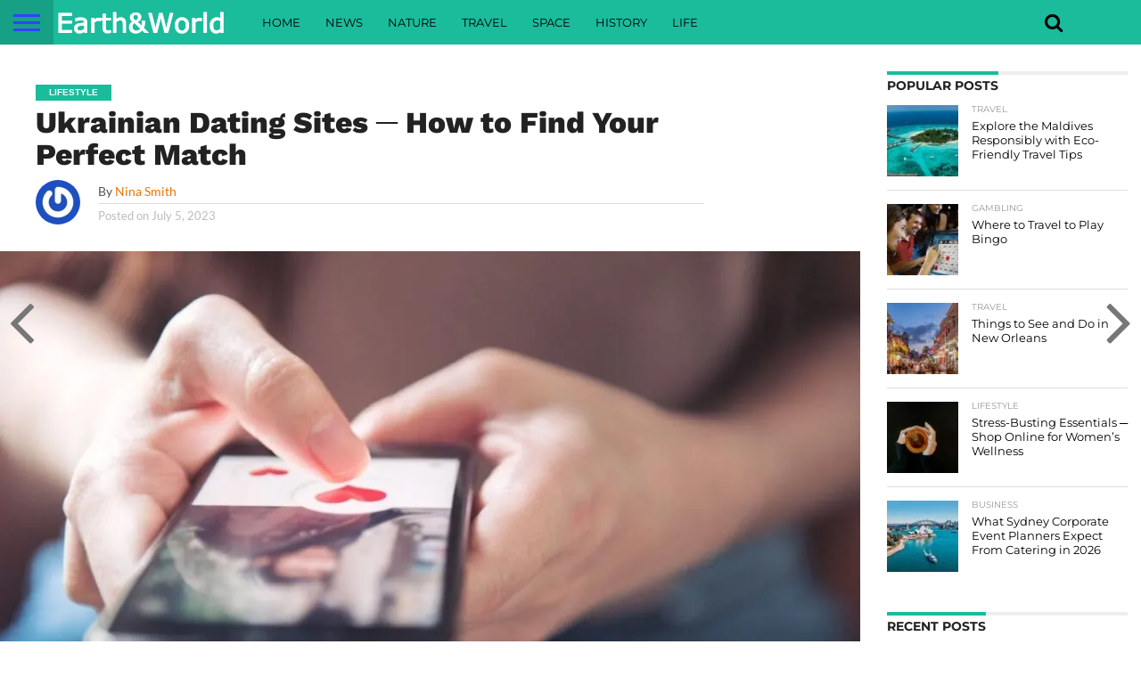

--- FILE ---
content_type: text/html; charset=UTF-8
request_url: https://earthnworlds.com/find-perfect-match-on-ukrainian-dating-sites/
body_size: 36252
content:
<!DOCTYPE html>
<html lang="en-US">
<head><meta charset="UTF-8" ><script>if(navigator.userAgent.match(/MSIE|Internet Explorer/i)||navigator.userAgent.match(/Trident\/7\..*?rv:11/i)){var href=document.location.href;if(!href.match(/[?&]nowprocket/)){if(href.indexOf("?")==-1){if(href.indexOf("#")==-1){document.location.href=href+"?nowprocket=1"}else{document.location.href=href.replace("#","?nowprocket=1#")}}else{if(href.indexOf("#")==-1){document.location.href=href+"&nowprocket=1"}else{document.location.href=href.replace("#","&nowprocket=1#")}}}}</script><script>(()=>{class RocketLazyLoadScripts{constructor(){this.v="2.0.3",this.userEvents=["keydown","keyup","mousedown","mouseup","mousemove","mouseover","mouseenter","mouseout","mouseleave","touchmove","touchstart","touchend","touchcancel","wheel","click","dblclick","input","visibilitychange"],this.attributeEvents=["onblur","onclick","oncontextmenu","ondblclick","onfocus","onmousedown","onmouseenter","onmouseleave","onmousemove","onmouseout","onmouseover","onmouseup","onmousewheel","onscroll","onsubmit"]}async t(){this.i(),this.o(),/iP(ad|hone)/.test(navigator.userAgent)&&this.h(),this.u(),this.l(this),this.m(),this.k(this),this.p(this),this._(),await Promise.all([this.R(),this.L()]),this.lastBreath=Date.now(),this.S(this),this.P(),this.D(),this.O(),this.M(),await this.C(this.delayedScripts.normal),await this.C(this.delayedScripts.defer),await this.C(this.delayedScripts.async),this.F("domReady"),await this.T(),await this.j(),await this.I(),this.F("windowLoad"),await this.A(),window.dispatchEvent(new Event("rocket-allScriptsLoaded")),this.everythingLoaded=!0,this.lastTouchEnd&&await new Promise((t=>setTimeout(t,500-Date.now()+this.lastTouchEnd))),this.H(),this.F("all"),this.U(),this.W()}i(){this.CSPIssue=sessionStorage.getItem("rocketCSPIssue"),document.addEventListener("securitypolicyviolation",(t=>{this.CSPIssue||"script-src-elem"!==t.violatedDirective||"data"!==t.blockedURI||(this.CSPIssue=!0,sessionStorage.setItem("rocketCSPIssue",!0))}),{isRocket:!0})}o(){window.addEventListener("pageshow",(t=>{this.persisted=t.persisted,this.realWindowLoadedFired=!0}),{isRocket:!0}),window.addEventListener("pagehide",(()=>{this.onFirstUserAction=null}),{isRocket:!0})}h(){let t;function e(e){t=e}window.addEventListener("touchstart",e,{isRocket:!0}),window.addEventListener("touchend",(function i(o){Math.abs(o.changedTouches[0].pageX-t.changedTouches[0].pageX)<10&&Math.abs(o.changedTouches[0].pageY-t.changedTouches[0].pageY)<10&&o.timeStamp-t.timeStamp<200&&(o.target.dispatchEvent(new PointerEvent("click",{target:o.target,bubbles:!0,cancelable:!0,detail:1})),event.preventDefault(),window.removeEventListener("touchstart",e,{isRocket:!0}),window.removeEventListener("touchend",i,{isRocket:!0}))}),{isRocket:!0})}q(t){this.userActionTriggered||("mousemove"!==t.type||this.firstMousemoveIgnored?"keyup"===t.type||"mouseover"===t.type||"mouseout"===t.type||(this.userActionTriggered=!0,this.onFirstUserAction&&this.onFirstUserAction()):this.firstMousemoveIgnored=!0),"click"===t.type&&t.preventDefault(),this.savedUserEvents.length>0&&(t.stopPropagation(),t.stopImmediatePropagation()),"touchstart"===this.lastEvent&&"touchend"===t.type&&(this.lastTouchEnd=Date.now()),"click"===t.type&&(this.lastTouchEnd=0),this.lastEvent=t.type,this.savedUserEvents.push(t)}u(){this.savedUserEvents=[],this.userEventHandler=this.q.bind(this),this.userEvents.forEach((t=>window.addEventListener(t,this.userEventHandler,{passive:!1,isRocket:!0})))}U(){this.userEvents.forEach((t=>window.removeEventListener(t,this.userEventHandler,{passive:!1,isRocket:!0}))),this.savedUserEvents.forEach((t=>{t.target.dispatchEvent(new window[t.constructor.name](t.type,t))}))}m(){this.eventsMutationObserver=new MutationObserver((t=>{const e="return false";for(const i of t){if("attributes"===i.type){const t=i.target.getAttribute(i.attributeName);t&&t!==e&&(i.target.setAttribute("data-rocket-"+i.attributeName,t),i.target["rocket"+i.attributeName]=new Function("event",t),i.target.setAttribute(i.attributeName,e))}"childList"===i.type&&i.addedNodes.forEach((t=>{if(t.nodeType===Node.ELEMENT_NODE)for(const i of t.attributes)this.attributeEvents.includes(i.name)&&i.value&&""!==i.value&&(t.setAttribute("data-rocket-"+i.name,i.value),t["rocket"+i.name]=new Function("event",i.value),t.setAttribute(i.name,e))}))}})),this.eventsMutationObserver.observe(document,{subtree:!0,childList:!0,attributeFilter:this.attributeEvents})}H(){this.eventsMutationObserver.disconnect(),this.attributeEvents.forEach((t=>{document.querySelectorAll("[data-rocket-"+t+"]").forEach((e=>{e.setAttribute(t,e.getAttribute("data-rocket-"+t)),e.removeAttribute("data-rocket-"+t)}))}))}k(t){Object.defineProperty(HTMLElement.prototype,"onclick",{get(){return this.rocketonclick||null},set(e){this.rocketonclick=e,this.setAttribute(t.everythingLoaded?"onclick":"data-rocket-onclick","this.rocketonclick(event)")}})}S(t){function e(e,i){let o=e[i];e[i]=null,Object.defineProperty(e,i,{get:()=>o,set(s){t.everythingLoaded?o=s:e["rocket"+i]=o=s}})}e(document,"onreadystatechange"),e(window,"onload"),e(window,"onpageshow");try{Object.defineProperty(document,"readyState",{get:()=>t.rocketReadyState,set(e){t.rocketReadyState=e},configurable:!0}),document.readyState="loading"}catch(t){console.log("WPRocket DJE readyState conflict, bypassing")}}l(t){this.originalAddEventListener=EventTarget.prototype.addEventListener,this.originalRemoveEventListener=EventTarget.prototype.removeEventListener,this.savedEventListeners=[],EventTarget.prototype.addEventListener=function(e,i,o){o&&o.isRocket||!t.B(e,this)&&!t.userEvents.includes(e)||t.B(e,this)&&!t.userActionTriggered||e.startsWith("rocket-")||t.everythingLoaded?t.originalAddEventListener.call(this,e,i,o):t.savedEventListeners.push({target:this,remove:!1,type:e,func:i,options:o})},EventTarget.prototype.removeEventListener=function(e,i,o){o&&o.isRocket||!t.B(e,this)&&!t.userEvents.includes(e)||t.B(e,this)&&!t.userActionTriggered||e.startsWith("rocket-")||t.everythingLoaded?t.originalRemoveEventListener.call(this,e,i,o):t.savedEventListeners.push({target:this,remove:!0,type:e,func:i,options:o})}}F(t){"all"===t&&(EventTarget.prototype.addEventListener=this.originalAddEventListener,EventTarget.prototype.removeEventListener=this.originalRemoveEventListener),this.savedEventListeners=this.savedEventListeners.filter((e=>{let i=e.type,o=e.target||window;return"domReady"===t&&"DOMContentLoaded"!==i&&"readystatechange"!==i||("windowLoad"===t&&"load"!==i&&"readystatechange"!==i&&"pageshow"!==i||(this.B(i,o)&&(i="rocket-"+i),e.remove?o.removeEventListener(i,e.func,e.options):o.addEventListener(i,e.func,e.options),!1))}))}p(t){let e;function i(e){return t.everythingLoaded?e:e.split(" ").map((t=>"load"===t||t.startsWith("load.")?"rocket-jquery-load":t)).join(" ")}function o(o){function s(e){const s=o.fn[e];o.fn[e]=o.fn.init.prototype[e]=function(){return this[0]===window&&t.userActionTriggered&&("string"==typeof arguments[0]||arguments[0]instanceof String?arguments[0]=i(arguments[0]):"object"==typeof arguments[0]&&Object.keys(arguments[0]).forEach((t=>{const e=arguments[0][t];delete arguments[0][t],arguments[0][i(t)]=e}))),s.apply(this,arguments),this}}if(o&&o.fn&&!t.allJQueries.includes(o)){const e={DOMContentLoaded:[],"rocket-DOMContentLoaded":[]};for(const t in e)document.addEventListener(t,(()=>{e[t].forEach((t=>t()))}),{isRocket:!0});o.fn.ready=o.fn.init.prototype.ready=function(i){function s(){parseInt(o.fn.jquery)>2?setTimeout((()=>i.bind(document)(o))):i.bind(document)(o)}return t.realDomReadyFired?!t.userActionTriggered||t.fauxDomReadyFired?s():e["rocket-DOMContentLoaded"].push(s):e.DOMContentLoaded.push(s),o([])},s("on"),s("one"),s("off"),t.allJQueries.push(o)}e=o}t.allJQueries=[],o(window.jQuery),Object.defineProperty(window,"jQuery",{get:()=>e,set(t){o(t)}})}P(){const t=new Map;document.write=document.writeln=function(e){const i=document.currentScript,o=document.createRange(),s=i.parentElement;let n=t.get(i);void 0===n&&(n=i.nextSibling,t.set(i,n));const c=document.createDocumentFragment();o.setStart(c,0),c.appendChild(o.createContextualFragment(e)),s.insertBefore(c,n)}}async R(){return new Promise((t=>{this.userActionTriggered?t():this.onFirstUserAction=t}))}async L(){return new Promise((t=>{document.addEventListener("DOMContentLoaded",(()=>{this.realDomReadyFired=!0,t()}),{isRocket:!0})}))}async I(){return this.realWindowLoadedFired?Promise.resolve():new Promise((t=>{window.addEventListener("load",t,{isRocket:!0})}))}M(){this.pendingScripts=[];this.scriptsMutationObserver=new MutationObserver((t=>{for(const e of t)e.addedNodes.forEach((t=>{"SCRIPT"!==t.tagName||t.noModule||t.isWPRocket||this.pendingScripts.push({script:t,promise:new Promise((e=>{const i=()=>{const i=this.pendingScripts.findIndex((e=>e.script===t));i>=0&&this.pendingScripts.splice(i,1),e()};t.addEventListener("load",i,{isRocket:!0}),t.addEventListener("error",i,{isRocket:!0}),setTimeout(i,1e3)}))})}))})),this.scriptsMutationObserver.observe(document,{childList:!0,subtree:!0})}async j(){await this.J(),this.pendingScripts.length?(await this.pendingScripts[0].promise,await this.j()):this.scriptsMutationObserver.disconnect()}D(){this.delayedScripts={normal:[],async:[],defer:[]},document.querySelectorAll("script[type$=rocketlazyloadscript]").forEach((t=>{t.hasAttribute("data-rocket-src")?t.hasAttribute("async")&&!1!==t.async?this.delayedScripts.async.push(t):t.hasAttribute("defer")&&!1!==t.defer||"module"===t.getAttribute("data-rocket-type")?this.delayedScripts.defer.push(t):this.delayedScripts.normal.push(t):this.delayedScripts.normal.push(t)}))}async _(){await this.L();let t=[];document.querySelectorAll("script[type$=rocketlazyloadscript][data-rocket-src]").forEach((e=>{let i=e.getAttribute("data-rocket-src");if(i&&!i.startsWith("data:")){i.startsWith("//")&&(i=location.protocol+i);try{const o=new URL(i).origin;o!==location.origin&&t.push({src:o,crossOrigin:e.crossOrigin||"module"===e.getAttribute("data-rocket-type")})}catch(t){}}})),t=[...new Map(t.map((t=>[JSON.stringify(t),t]))).values()],this.N(t,"preconnect")}async $(t){if(await this.G(),!0!==t.noModule||!("noModule"in HTMLScriptElement.prototype))return new Promise((e=>{let i;function o(){(i||t).setAttribute("data-rocket-status","executed"),e()}try{if(navigator.userAgent.includes("Firefox/")||""===navigator.vendor||this.CSPIssue)i=document.createElement("script"),[...t.attributes].forEach((t=>{let e=t.nodeName;"type"!==e&&("data-rocket-type"===e&&(e="type"),"data-rocket-src"===e&&(e="src"),i.setAttribute(e,t.nodeValue))})),t.text&&(i.text=t.text),t.nonce&&(i.nonce=t.nonce),i.hasAttribute("src")?(i.addEventListener("load",o,{isRocket:!0}),i.addEventListener("error",(()=>{i.setAttribute("data-rocket-status","failed-network"),e()}),{isRocket:!0}),setTimeout((()=>{i.isConnected||e()}),1)):(i.text=t.text,o()),i.isWPRocket=!0,t.parentNode.replaceChild(i,t);else{const i=t.getAttribute("data-rocket-type"),s=t.getAttribute("data-rocket-src");i?(t.type=i,t.removeAttribute("data-rocket-type")):t.removeAttribute("type"),t.addEventListener("load",o,{isRocket:!0}),t.addEventListener("error",(i=>{this.CSPIssue&&i.target.src.startsWith("data:")?(console.log("WPRocket: CSP fallback activated"),t.removeAttribute("src"),this.$(t).then(e)):(t.setAttribute("data-rocket-status","failed-network"),e())}),{isRocket:!0}),s?(t.fetchPriority="high",t.removeAttribute("data-rocket-src"),t.src=s):t.src="data:text/javascript;base64,"+window.btoa(unescape(encodeURIComponent(t.text)))}}catch(i){t.setAttribute("data-rocket-status","failed-transform"),e()}}));t.setAttribute("data-rocket-status","skipped")}async C(t){const e=t.shift();return e?(e.isConnected&&await this.$(e),this.C(t)):Promise.resolve()}O(){this.N([...this.delayedScripts.normal,...this.delayedScripts.defer,...this.delayedScripts.async],"preload")}N(t,e){this.trash=this.trash||[];let i=!0;var o=document.createDocumentFragment();t.forEach((t=>{const s=t.getAttribute&&t.getAttribute("data-rocket-src")||t.src;if(s&&!s.startsWith("data:")){const n=document.createElement("link");n.href=s,n.rel=e,"preconnect"!==e&&(n.as="script",n.fetchPriority=i?"high":"low"),t.getAttribute&&"module"===t.getAttribute("data-rocket-type")&&(n.crossOrigin=!0),t.crossOrigin&&(n.crossOrigin=t.crossOrigin),t.integrity&&(n.integrity=t.integrity),t.nonce&&(n.nonce=t.nonce),o.appendChild(n),this.trash.push(n),i=!1}})),document.head.appendChild(o)}W(){this.trash.forEach((t=>t.remove()))}async T(){try{document.readyState="interactive"}catch(t){}this.fauxDomReadyFired=!0;try{await this.G(),document.dispatchEvent(new Event("rocket-readystatechange")),await this.G(),document.rocketonreadystatechange&&document.rocketonreadystatechange(),await this.G(),document.dispatchEvent(new Event("rocket-DOMContentLoaded")),await this.G(),window.dispatchEvent(new Event("rocket-DOMContentLoaded"))}catch(t){console.error(t)}}async A(){try{document.readyState="complete"}catch(t){}try{await this.G(),document.dispatchEvent(new Event("rocket-readystatechange")),await this.G(),document.rocketonreadystatechange&&document.rocketonreadystatechange(),await this.G(),window.dispatchEvent(new Event("rocket-load")),await this.G(),window.rocketonload&&window.rocketonload(),await this.G(),this.allJQueries.forEach((t=>t(window).trigger("rocket-jquery-load"))),await this.G();const t=new Event("rocket-pageshow");t.persisted=this.persisted,window.dispatchEvent(t),await this.G(),window.rocketonpageshow&&window.rocketonpageshow({persisted:this.persisted})}catch(t){console.error(t)}}async G(){Date.now()-this.lastBreath>45&&(await this.J(),this.lastBreath=Date.now())}async J(){return document.hidden?new Promise((t=>setTimeout(t))):new Promise((t=>requestAnimationFrame(t)))}B(t,e){return e===document&&"readystatechange"===t||(e===document&&"DOMContentLoaded"===t||(e===window&&"DOMContentLoaded"===t||(e===window&&"load"===t||e===window&&"pageshow"===t)))}static run(){(new RocketLazyLoadScripts).t()}}RocketLazyLoadScripts.run()})();</script>

<meta name="viewport" id="viewport" content="width=device-width, initial-scale=1.0, maximum-scale=1.0, minimum-scale=1.0, user-scalable=no" />


<link rel="shortcut icon" href="https://earthnworlds.com/wp-content/uploads/2018/01/Favicon.ico" /><link rel="alternate" type="application/rss+xml" title="RSS 2.0" href="https://earthnworlds.com/feed/" />
<link rel="alternate" type="text/xml" title="RSS .92" href="https://earthnworlds.com/feed/rss/" />
<link rel="alternate" type="application/atom+xml" title="Atom 0.3" href="https://earthnworlds.com/feed/atom/" />
<link rel="pingback" href="https://earthnworlds.com/xmlrpc.php" />

<meta property="og:image" content="https://earthnworlds.com/wp-content/uploads/2023/07/online-Dating-1000x600.jpg" />
<meta name="twitter:image" content="https://earthnworlds.com/wp-content/uploads/2023/07/online-Dating-1000x600.jpg" />

<meta property="og:type" content="article" />
<meta property="og:description" content="In recent years, Ukraine dating sites have gained significant popularity among individuals seeking love and companionship. With their rich culture, stunning beauty, and strong family values, Ukrainian singles have become a sought-after choice for many. This article will guide you through the process of finding your perfect match on Ukraine dating sites. We&#8217;ll explore how [&hellip;]" />
<meta name="twitter:card" content="summary">
<meta name="twitter:url" content="https://earthnworlds.com/find-perfect-match-on-ukrainian-dating-sites/">
<meta name="twitter:title" content="Ukrainian Dating Sites ─ How to Find Your Perfect Match">
<meta name="twitter:description" content="In recent years, Ukraine dating sites have gained significant popularity among individuals seeking love and companionship. With their rich culture, stunning beauty, and strong family values, Ukrainian singles have become a sought-after choice for many. This article will guide you through the process of finding your perfect match on Ukraine dating sites. We&#8217;ll explore how [&hellip;]">


<meta name='robots' content='index, follow, max-image-preview:large, max-snippet:-1, max-video-preview:-1' />
<meta name="uri-translation" content="on" />
	<!-- This site is optimized with the Yoast SEO plugin v26.7 - https://yoast.com/wordpress/plugins/seo/ -->
	<title>Ukrainian Dating Sites ─ How to Find Your Perfect Match</title><link rel="preload" data-rocket-preload as="font" href="https://netdna.bootstrapcdn.com/font-awesome/4.7.0/fonts/fontawesome-webfont.woff2?v=4.7.0" crossorigin><link rel="preload" data-rocket-preload as="font" href="https://fonts.gstatic.com/s/lato/v24/S6uyw4BMUTPHjx4wXg.woff2" crossorigin><link rel="preload" data-rocket-preload as="font" href="https://fonts.gstatic.com/s/lato/v24/S6u9w4BMUTPHh6UVSwiPGQ.woff2" crossorigin><link rel="preload" data-rocket-preload as="font" href="https://fonts.gstatic.com/s/montserrat/v29/JTUSjIg1_i6t8kCHKm459Wlhyw.woff2" crossorigin><link rel="preload" data-rocket-preload as="font" href="https://fonts.gstatic.com/s/worksans/v19/QGYsz_wNahGAdqQ43Rh_fKDp.woff2" crossorigin><link rel="preload" data-rocket-preload as="font" href="https://fonts.gstatic.com/s/roboto/v47/KFO7CnqEu92Fr1ME7kSn66aGLdTylUAMa3yUBA.woff2" crossorigin><style id="wpr-usedcss">img:is([sizes=auto i],[sizes^="auto," i]){contain-intrinsic-size:3000px 1500px}img.emoji{display:inline!important;border:none!important;box-shadow:none!important;height:1em!important;width:1em!important;margin:0 .07em!important;vertical-align:-.1em!important;background:0 0!important;padding:0!important}:where(.wp-block-button__link){border-radius:9999px;box-shadow:none;padding:calc(.667em + 2px) calc(1.333em + 2px);text-decoration:none}:root :where(.wp-block-button .wp-block-button__link.is-style-outline),:root :where(.wp-block-button.is-style-outline>.wp-block-button__link){border:2px solid;padding:.667em 1.333em}:root :where(.wp-block-button .wp-block-button__link.is-style-outline:not(.has-text-color)),:root :where(.wp-block-button.is-style-outline>.wp-block-button__link:not(.has-text-color)){color:currentColor}:root :where(.wp-block-button .wp-block-button__link.is-style-outline:not(.has-background)),:root :where(.wp-block-button.is-style-outline>.wp-block-button__link:not(.has-background)){background-color:initial;background-image:none}:where(.wp-block-calendar table:not(.has-background) th){background:#ddd}:where(.wp-block-columns){margin-bottom:1.75em}:where(.wp-block-columns.has-background){padding:1.25em 2.375em}:where(.wp-block-post-comments input[type=submit]){border:none}:where(.wp-block-cover-image:not(.has-text-color)),:where(.wp-block-cover:not(.has-text-color)){color:#fff}:where(.wp-block-cover-image.is-light:not(.has-text-color)),:where(.wp-block-cover.is-light:not(.has-text-color)){color:#000}:root :where(.wp-block-cover h1:not(.has-text-color)),:root :where(.wp-block-cover h2:not(.has-text-color)),:root :where(.wp-block-cover h3:not(.has-text-color)),:root :where(.wp-block-cover h4:not(.has-text-color)),:root :where(.wp-block-cover h5:not(.has-text-color)),:root :where(.wp-block-cover h6:not(.has-text-color)),:root :where(.wp-block-cover p:not(.has-text-color)){color:inherit}:where(.wp-block-file){margin-bottom:1.5em}:where(.wp-block-file__button){border-radius:2em;display:inline-block;padding:.5em 1em}:where(.wp-block-file__button):is(a):active,:where(.wp-block-file__button):is(a):focus,:where(.wp-block-file__button):is(a):hover,:where(.wp-block-file__button):is(a):visited{box-shadow:none;color:#fff;opacity:.85;text-decoration:none}:where(.wp-block-group.wp-block-group-is-layout-constrained){position:relative}:root :where(.wp-block-image.is-style-rounded img,.wp-block-image .is-style-rounded img){border-radius:9999px}:where(.wp-block-latest-comments:not([style*=line-height] .wp-block-latest-comments__comment)){line-height:1.1}:where(.wp-block-latest-comments:not([style*=line-height] .wp-block-latest-comments__comment-excerpt p)){line-height:1.8}:root :where(.wp-block-latest-posts.is-grid){padding:0}:root :where(.wp-block-latest-posts.wp-block-latest-posts__list){padding-left:0}ol,ul{box-sizing:border-box}:root :where(.wp-block-list.has-background){padding:1.25em 2.375em}:where(.wp-block-navigation.has-background .wp-block-navigation-item a:not(.wp-element-button)),:where(.wp-block-navigation.has-background .wp-block-navigation-submenu a:not(.wp-element-button)){padding:.5em 1em}:where(.wp-block-navigation .wp-block-navigation__submenu-container .wp-block-navigation-item a:not(.wp-element-button)),:where(.wp-block-navigation .wp-block-navigation__submenu-container .wp-block-navigation-submenu a:not(.wp-element-button)),:where(.wp-block-navigation .wp-block-navigation__submenu-container .wp-block-navigation-submenu button.wp-block-navigation-item__content),:where(.wp-block-navigation .wp-block-navigation__submenu-container .wp-block-pages-list__item button.wp-block-navigation-item__content){padding:.5em 1em}:root :where(p.has-background){padding:1.25em 2.375em}:where(p.has-text-color:not(.has-link-color)) a{color:inherit}:where(.wp-block-post-comments-form) input:not([type=submit]),:where(.wp-block-post-comments-form) textarea{border:1px solid #949494;font-family:inherit;font-size:1em}:where(.wp-block-post-comments-form) input:where(:not([type=submit]):not([type=checkbox])),:where(.wp-block-post-comments-form) textarea{padding:calc(.667em + 2px)}:where(.wp-block-post-excerpt){box-sizing:border-box;margin-bottom:var(--wp--style--block-gap);margin-top:var(--wp--style--block-gap)}:where(.wp-block-preformatted.has-background){padding:1.25em 2.375em}:where(.wp-block-search__button){border:1px solid #ccc;padding:6px 10px}:where(.wp-block-search__input){font-family:inherit;font-size:inherit;font-style:inherit;font-weight:inherit;letter-spacing:inherit;line-height:inherit;text-transform:inherit}:where(.wp-block-search__button-inside .wp-block-search__inside-wrapper){border:1px solid #949494;box-sizing:border-box;padding:4px}:where(.wp-block-search__button-inside .wp-block-search__inside-wrapper) .wp-block-search__input{border:none;border-radius:0;padding:0 4px}:where(.wp-block-search__button-inside .wp-block-search__inside-wrapper) .wp-block-search__input:focus{outline:0}:where(.wp-block-search__button-inside .wp-block-search__inside-wrapper) :where(.wp-block-search__button){padding:4px 8px}:root :where(.wp-block-separator.is-style-dots){height:auto;line-height:1;text-align:center}:root :where(.wp-block-separator.is-style-dots):before{color:currentColor;content:"···";font-family:serif;font-size:1.5em;letter-spacing:2em;padding-left:2em}:root :where(.wp-block-site-logo.is-style-rounded){border-radius:9999px}:where(.wp-block-social-links:not(.is-style-logos-only)) .wp-social-link{background-color:#f0f0f0;color:#444}:where(.wp-block-social-links:not(.is-style-logos-only)) .wp-social-link-amazon{background-color:#f90;color:#fff}:where(.wp-block-social-links:not(.is-style-logos-only)) .wp-social-link-bandcamp{background-color:#1ea0c3;color:#fff}:where(.wp-block-social-links:not(.is-style-logos-only)) .wp-social-link-behance{background-color:#0757fe;color:#fff}:where(.wp-block-social-links:not(.is-style-logos-only)) .wp-social-link-bluesky{background-color:#0a7aff;color:#fff}:where(.wp-block-social-links:not(.is-style-logos-only)) .wp-social-link-codepen{background-color:#1e1f26;color:#fff}:where(.wp-block-social-links:not(.is-style-logos-only)) .wp-social-link-deviantart{background-color:#02e49b;color:#fff}:where(.wp-block-social-links:not(.is-style-logos-only)) .wp-social-link-dribbble{background-color:#e94c89;color:#fff}:where(.wp-block-social-links:not(.is-style-logos-only)) .wp-social-link-dropbox{background-color:#4280ff;color:#fff}:where(.wp-block-social-links:not(.is-style-logos-only)) .wp-social-link-etsy{background-color:#f45800;color:#fff}:where(.wp-block-social-links:not(.is-style-logos-only)) .wp-social-link-facebook{background-color:#0866ff;color:#fff}:where(.wp-block-social-links:not(.is-style-logos-only)) .wp-social-link-fivehundredpx{background-color:#000;color:#fff}:where(.wp-block-social-links:not(.is-style-logos-only)) .wp-social-link-flickr{background-color:#0461dd;color:#fff}:where(.wp-block-social-links:not(.is-style-logos-only)) .wp-social-link-foursquare{background-color:#e65678;color:#fff}:where(.wp-block-social-links:not(.is-style-logos-only)) .wp-social-link-github{background-color:#24292d;color:#fff}:where(.wp-block-social-links:not(.is-style-logos-only)) .wp-social-link-goodreads{background-color:#eceadd;color:#382110}:where(.wp-block-social-links:not(.is-style-logos-only)) .wp-social-link-google{background-color:#ea4434;color:#fff}:where(.wp-block-social-links:not(.is-style-logos-only)) .wp-social-link-gravatar{background-color:#1d4fc4;color:#fff}:where(.wp-block-social-links:not(.is-style-logos-only)) .wp-social-link-instagram{background-color:#f00075;color:#fff}:where(.wp-block-social-links:not(.is-style-logos-only)) .wp-social-link-lastfm{background-color:#e21b24;color:#fff}:where(.wp-block-social-links:not(.is-style-logos-only)) .wp-social-link-linkedin{background-color:#0d66c2;color:#fff}:where(.wp-block-social-links:not(.is-style-logos-only)) .wp-social-link-mastodon{background-color:#3288d4;color:#fff}:where(.wp-block-social-links:not(.is-style-logos-only)) .wp-social-link-medium{background-color:#000;color:#fff}:where(.wp-block-social-links:not(.is-style-logos-only)) .wp-social-link-meetup{background-color:#f6405f;color:#fff}:where(.wp-block-social-links:not(.is-style-logos-only)) .wp-social-link-patreon{background-color:#000;color:#fff}:where(.wp-block-social-links:not(.is-style-logos-only)) .wp-social-link-pinterest{background-color:#e60122;color:#fff}:where(.wp-block-social-links:not(.is-style-logos-only)) .wp-social-link-pocket{background-color:#ef4155;color:#fff}:where(.wp-block-social-links:not(.is-style-logos-only)) .wp-social-link-reddit{background-color:#ff4500;color:#fff}:where(.wp-block-social-links:not(.is-style-logos-only)) .wp-social-link-skype{background-color:#0478d7;color:#fff}:where(.wp-block-social-links:not(.is-style-logos-only)) .wp-social-link-snapchat{background-color:#fefc00;color:#fff;stroke:#000}:where(.wp-block-social-links:not(.is-style-logos-only)) .wp-social-link-soundcloud{background-color:#ff5600;color:#fff}:where(.wp-block-social-links:not(.is-style-logos-only)) .wp-social-link-spotify{background-color:#1bd760;color:#fff}:where(.wp-block-social-links:not(.is-style-logos-only)) .wp-social-link-telegram{background-color:#2aabee;color:#fff}:where(.wp-block-social-links:not(.is-style-logos-only)) .wp-social-link-threads{background-color:#000;color:#fff}:where(.wp-block-social-links:not(.is-style-logos-only)) .wp-social-link-tiktok{background-color:#000;color:#fff}:where(.wp-block-social-links:not(.is-style-logos-only)) .wp-social-link-tumblr{background-color:#011835;color:#fff}:where(.wp-block-social-links:not(.is-style-logos-only)) .wp-social-link-twitch{background-color:#6440a4;color:#fff}:where(.wp-block-social-links:not(.is-style-logos-only)) .wp-social-link-twitter{background-color:#1da1f2;color:#fff}:where(.wp-block-social-links:not(.is-style-logos-only)) .wp-social-link-vimeo{background-color:#1eb7ea;color:#fff}:where(.wp-block-social-links:not(.is-style-logos-only)) .wp-social-link-vk{background-color:#4680c2;color:#fff}:where(.wp-block-social-links:not(.is-style-logos-only)) .wp-social-link-wordpress{background-color:#3499cd;color:#fff}:where(.wp-block-social-links:not(.is-style-logos-only)) .wp-social-link-whatsapp{background-color:#25d366;color:#fff}:where(.wp-block-social-links:not(.is-style-logos-only)) .wp-social-link-x{background-color:#000;color:#fff}:where(.wp-block-social-links:not(.is-style-logos-only)) .wp-social-link-yelp{background-color:#d32422;color:#fff}:where(.wp-block-social-links:not(.is-style-logos-only)) .wp-social-link-youtube{background-color:red;color:#fff}:where(.wp-block-social-links.is-style-logos-only) .wp-social-link{background:0 0}:where(.wp-block-social-links.is-style-logos-only) .wp-social-link svg{height:1.25em;width:1.25em}:where(.wp-block-social-links.is-style-logos-only) .wp-social-link-amazon{color:#f90}:where(.wp-block-social-links.is-style-logos-only) .wp-social-link-bandcamp{color:#1ea0c3}:where(.wp-block-social-links.is-style-logos-only) .wp-social-link-behance{color:#0757fe}:where(.wp-block-social-links.is-style-logos-only) .wp-social-link-bluesky{color:#0a7aff}:where(.wp-block-social-links.is-style-logos-only) .wp-social-link-codepen{color:#1e1f26}:where(.wp-block-social-links.is-style-logos-only) .wp-social-link-deviantart{color:#02e49b}:where(.wp-block-social-links.is-style-logos-only) .wp-social-link-dribbble{color:#e94c89}:where(.wp-block-social-links.is-style-logos-only) .wp-social-link-dropbox{color:#4280ff}:where(.wp-block-social-links.is-style-logos-only) .wp-social-link-etsy{color:#f45800}:where(.wp-block-social-links.is-style-logos-only) .wp-social-link-facebook{color:#0866ff}:where(.wp-block-social-links.is-style-logos-only) .wp-social-link-fivehundredpx{color:#000}:where(.wp-block-social-links.is-style-logos-only) .wp-social-link-flickr{color:#0461dd}:where(.wp-block-social-links.is-style-logos-only) .wp-social-link-foursquare{color:#e65678}:where(.wp-block-social-links.is-style-logos-only) .wp-social-link-github{color:#24292d}:where(.wp-block-social-links.is-style-logos-only) .wp-social-link-goodreads{color:#382110}:where(.wp-block-social-links.is-style-logos-only) .wp-social-link-google{color:#ea4434}:where(.wp-block-social-links.is-style-logos-only) .wp-social-link-gravatar{color:#1d4fc4}:where(.wp-block-social-links.is-style-logos-only) .wp-social-link-instagram{color:#f00075}:where(.wp-block-social-links.is-style-logos-only) .wp-social-link-lastfm{color:#e21b24}:where(.wp-block-social-links.is-style-logos-only) .wp-social-link-linkedin{color:#0d66c2}:where(.wp-block-social-links.is-style-logos-only) .wp-social-link-mastodon{color:#3288d4}:where(.wp-block-social-links.is-style-logos-only) .wp-social-link-medium{color:#000}:where(.wp-block-social-links.is-style-logos-only) .wp-social-link-meetup{color:#f6405f}:where(.wp-block-social-links.is-style-logos-only) .wp-social-link-patreon{color:#000}:where(.wp-block-social-links.is-style-logos-only) .wp-social-link-pinterest{color:#e60122}:where(.wp-block-social-links.is-style-logos-only) .wp-social-link-pocket{color:#ef4155}:where(.wp-block-social-links.is-style-logos-only) .wp-social-link-reddit{color:#ff4500}:where(.wp-block-social-links.is-style-logos-only) .wp-social-link-skype{color:#0478d7}:where(.wp-block-social-links.is-style-logos-only) .wp-social-link-snapchat{color:#fff;stroke:#000}:where(.wp-block-social-links.is-style-logos-only) .wp-social-link-soundcloud{color:#ff5600}:where(.wp-block-social-links.is-style-logos-only) .wp-social-link-spotify{color:#1bd760}:where(.wp-block-social-links.is-style-logos-only) .wp-social-link-telegram{color:#2aabee}:where(.wp-block-social-links.is-style-logos-only) .wp-social-link-threads{color:#000}:where(.wp-block-social-links.is-style-logos-only) .wp-social-link-tiktok{color:#000}:where(.wp-block-social-links.is-style-logos-only) .wp-social-link-tumblr{color:#011835}:where(.wp-block-social-links.is-style-logos-only) .wp-social-link-twitch{color:#6440a4}:where(.wp-block-social-links.is-style-logos-only) .wp-social-link-twitter{color:#1da1f2}:where(.wp-block-social-links.is-style-logos-only) .wp-social-link-vimeo{color:#1eb7ea}:where(.wp-block-social-links.is-style-logos-only) .wp-social-link-vk{color:#4680c2}:where(.wp-block-social-links.is-style-logos-only) .wp-social-link-whatsapp{color:#25d366}:where(.wp-block-social-links.is-style-logos-only) .wp-social-link-wordpress{color:#3499cd}:where(.wp-block-social-links.is-style-logos-only) .wp-social-link-x{color:#000}:where(.wp-block-social-links.is-style-logos-only) .wp-social-link-yelp{color:#d32422}:where(.wp-block-social-links.is-style-logos-only) .wp-social-link-youtube{color:red}:root :where(.wp-block-social-links .wp-social-link a){padding:.25em}:root :where(.wp-block-social-links.is-style-logos-only .wp-social-link a){padding:0}:root :where(.wp-block-social-links.is-style-pill-shape .wp-social-link a){padding-left:.66667em;padding-right:.66667em}:root :where(.wp-block-tag-cloud.is-style-outline){display:flex;flex-wrap:wrap;gap:1ch}:root :where(.wp-block-tag-cloud.is-style-outline a){border:1px solid;font-size:unset!important;margin-right:0;padding:1ch 2ch;text-decoration:none!important}:root :where(.wp-block-table-of-contents){box-sizing:border-box}:where(.wp-block-term-description){box-sizing:border-box;margin-bottom:var(--wp--style--block-gap);margin-top:var(--wp--style--block-gap)}:where(pre.wp-block-verse){font-family:inherit}:root{--wp--preset--font-size--normal:16px;--wp--preset--font-size--huge:42px}.aligncenter{clear:both}html :where(.has-border-color){border-style:solid}html :where([style*=border-top-color]){border-top-style:solid}html :where([style*=border-right-color]){border-right-style:solid}html :where([style*=border-bottom-color]){border-bottom-style:solid}html :where([style*=border-left-color]){border-left-style:solid}html :where([style*=border-width]){border-style:solid}html :where([style*=border-top-width]){border-top-style:solid}html :where([style*=border-right-width]){border-right-style:solid}html :where([style*=border-bottom-width]){border-bottom-style:solid}html :where([style*=border-left-width]){border-left-style:solid}html :where(img[class*=wp-image-]){height:auto;max-width:100%}:where(figure){margin:0 0 1em}html :where(.is-position-sticky){--wp-admin--admin-bar--position-offset:var(--wp-admin--admin-bar--height,0px)}@media screen and (max-width:600px){html :where(.is-position-sticky){--wp-admin--admin-bar--position-offset:0px}}:root{--wp--preset--aspect-ratio--square:1;--wp--preset--aspect-ratio--4-3:4/3;--wp--preset--aspect-ratio--3-4:3/4;--wp--preset--aspect-ratio--3-2:3/2;--wp--preset--aspect-ratio--2-3:2/3;--wp--preset--aspect-ratio--16-9:16/9;--wp--preset--aspect-ratio--9-16:9/16;--wp--preset--color--black:#000000;--wp--preset--color--cyan-bluish-gray:#abb8c3;--wp--preset--color--white:#ffffff;--wp--preset--color--pale-pink:#f78da7;--wp--preset--color--vivid-red:#cf2e2e;--wp--preset--color--luminous-vivid-orange:#ff6900;--wp--preset--color--luminous-vivid-amber:#fcb900;--wp--preset--color--light-green-cyan:#7bdcb5;--wp--preset--color--vivid-green-cyan:#00d084;--wp--preset--color--pale-cyan-blue:#8ed1fc;--wp--preset--color--vivid-cyan-blue:#0693e3;--wp--preset--color--vivid-purple:#9b51e0;--wp--preset--gradient--vivid-cyan-blue-to-vivid-purple:linear-gradient(135deg,rgba(6, 147, 227, 1) 0%,rgb(155, 81, 224) 100%);--wp--preset--gradient--light-green-cyan-to-vivid-green-cyan:linear-gradient(135deg,rgb(122, 220, 180) 0%,rgb(0, 208, 130) 100%);--wp--preset--gradient--luminous-vivid-amber-to-luminous-vivid-orange:linear-gradient(135deg,rgba(252, 185, 0, 1) 0%,rgba(255, 105, 0, 1) 100%);--wp--preset--gradient--luminous-vivid-orange-to-vivid-red:linear-gradient(135deg,rgba(255, 105, 0, 1) 0%,rgb(207, 46, 46) 100%);--wp--preset--gradient--very-light-gray-to-cyan-bluish-gray:linear-gradient(135deg,rgb(238, 238, 238) 0%,rgb(169, 184, 195) 100%);--wp--preset--gradient--cool-to-warm-spectrum:linear-gradient(135deg,rgb(74, 234, 220) 0%,rgb(151, 120, 209) 20%,rgb(207, 42, 186) 40%,rgb(238, 44, 130) 60%,rgb(251, 105, 98) 80%,rgb(254, 248, 76) 100%);--wp--preset--gradient--blush-light-purple:linear-gradient(135deg,rgb(255, 206, 236) 0%,rgb(152, 150, 240) 100%);--wp--preset--gradient--blush-bordeaux:linear-gradient(135deg,rgb(254, 205, 165) 0%,rgb(254, 45, 45) 50%,rgb(107, 0, 62) 100%);--wp--preset--gradient--luminous-dusk:linear-gradient(135deg,rgb(255, 203, 112) 0%,rgb(199, 81, 192) 50%,rgb(65, 88, 208) 100%);--wp--preset--gradient--pale-ocean:linear-gradient(135deg,rgb(255, 245, 203) 0%,rgb(182, 227, 212) 50%,rgb(51, 167, 181) 100%);--wp--preset--gradient--electric-grass:linear-gradient(135deg,rgb(202, 248, 128) 0%,rgb(113, 206, 126) 100%);--wp--preset--gradient--midnight:linear-gradient(135deg,rgb(2, 3, 129) 0%,rgb(40, 116, 252) 100%);--wp--preset--font-size--small:13px;--wp--preset--font-size--medium:20px;--wp--preset--font-size--large:36px;--wp--preset--font-size--x-large:42px;--wp--preset--spacing--20:0.44rem;--wp--preset--spacing--30:0.67rem;--wp--preset--spacing--40:1rem;--wp--preset--spacing--50:1.5rem;--wp--preset--spacing--60:2.25rem;--wp--preset--spacing--70:3.38rem;--wp--preset--spacing--80:5.06rem;--wp--preset--shadow--natural:6px 6px 9px rgba(0, 0, 0, .2);--wp--preset--shadow--deep:12px 12px 50px rgba(0, 0, 0, .4);--wp--preset--shadow--sharp:6px 6px 0px rgba(0, 0, 0, .2);--wp--preset--shadow--outlined:6px 6px 0px -3px rgba(255, 255, 255, 1),6px 6px rgba(0, 0, 0, 1);--wp--preset--shadow--crisp:6px 6px 0px rgba(0, 0, 0, 1)}:where(.is-layout-flex){gap:.5em}:where(.is-layout-grid){gap:.5em}:where(.wp-block-post-template.is-layout-flex){gap:1.25em}:where(.wp-block-post-template.is-layout-grid){gap:1.25em}:where(.wp-block-columns.is-layout-flex){gap:2em}:where(.wp-block-columns.is-layout-grid){gap:2em}:root :where(.wp-block-pullquote){font-size:1.5em;line-height:1.6}#cookie-notice,#cookie-notice .cn-button:not(.cn-button-custom){font-family:-apple-system,BlinkMacSystemFont,Arial,Roboto,"Helvetica Neue",sans-serif;font-weight:400;font-size:13px;text-align:center}#cookie-notice{position:fixed;min-width:100%;height:auto;z-index:100000;letter-spacing:0;line-height:20px;left:0}#cookie-notice,#cookie-notice *{-webkit-box-sizing:border-box;-moz-box-sizing:border-box;box-sizing:border-box}#cookie-notice.cn-animated{-webkit-animation-duration:.5s!important;animation-duration:.5s!important;-webkit-animation-fill-mode:both;animation-fill-mode:both}#cookie-notice .cookie-notice-container{display:block}#cookie-notice.cookie-notice-hidden .cookie-notice-container{display:none}.cn-position-bottom{bottom:0}.cookie-notice-container{padding:15px 30px;text-align:center;width:100%;z-index:2}.cn-close-icon{position:absolute;right:15px;top:50%;margin-top:-10px;width:15px;height:15px;opacity:.5;padding:10px;outline:0;cursor:pointer}.cn-close-icon:hover{opacity:1}.cn-close-icon:after,.cn-close-icon:before{position:absolute;content:' ';height:15px;width:2px;top:3px;background-color:grey}.cn-close-icon:before{transform:rotate(45deg)}.cn-close-icon:after{transform:rotate(-45deg)}#cookie-notice .cn-revoke-cookie{margin:0}#cookie-notice .cn-button{margin:0 0 0 10px;display:inline-block}#cookie-notice .cn-button:not(.cn-button-custom){letter-spacing:.25px;margin:0 0 0 10px;text-transform:none;display:inline-block;cursor:pointer;touch-action:manipulation;white-space:nowrap;outline:0;box-shadow:none;text-shadow:none;border:none;-webkit-border-radius:3px;-moz-border-radius:3px;border-radius:3px;text-decoration:none;padding:8.5px 10px;line-height:1;color:inherit}.cn-text-container{margin:0 0 6px}.cn-buttons-container,.cn-text-container{display:inline-block}#cookie-notice.cookie-notice-visible.cn-effect-fade,#cookie-notice.cookie-revoke-visible.cn-effect-fade{-webkit-animation-name:fadeIn;animation-name:fadeIn}#cookie-notice.cn-effect-fade{-webkit-animation-name:fadeOut;animation-name:fadeOut}@-webkit-keyframes fadeIn{from{opacity:0}to{opacity:1}}@keyframes fadeIn{from{opacity:0}to{opacity:1}}@-webkit-keyframes fadeOut{from{opacity:1}to{opacity:0}}@keyframes fadeOut{from{opacity:1}to{opacity:0}}@media all and (max-width:900px){.cookie-notice-container #cn-notice-buttons,.cookie-notice-container #cn-notice-text{display:block}#cookie-notice .cn-button{margin:0 5px 5px}}@media all and (max-width:480px){.cookie-notice-container{padding:15px 25px}}@font-face{font-display:swap;font-family:FontAwesome;src:url('https://netdna.bootstrapcdn.com/font-awesome/4.7.0/fonts/fontawesome-webfont.eot?v=4.7.0');src:url('https://netdna.bootstrapcdn.com/font-awesome/4.7.0/fonts/fontawesome-webfont.eot?#iefix&v=4.7.0') format('embedded-opentype'),url('https://netdna.bootstrapcdn.com/font-awesome/4.7.0/fonts/fontawesome-webfont.woff2?v=4.7.0') format('woff2'),url('https://netdna.bootstrapcdn.com/font-awesome/4.7.0/fonts/fontawesome-webfont.woff?v=4.7.0') format('woff'),url('https://netdna.bootstrapcdn.com/font-awesome/4.7.0/fonts/fontawesome-webfont.ttf?v=4.7.0') format('truetype'),url('https://netdna.bootstrapcdn.com/font-awesome/4.7.0/fonts/fontawesome-webfont.svg?v=4.7.0#fontawesomeregular') format('svg');font-weight:400;font-style:normal}.fa{display:inline-block;font:14px/1 FontAwesome;font-size:inherit;text-rendering:auto;-webkit-font-smoothing:antialiased;-moz-osx-font-smoothing:grayscale}.fa-search:before{content:"\f002"}.fa-eye:before{content:"\f06e"}.fa-rss:before{content:"\f09e"}.fa-angle-left:before{content:"\f104"}.fa-angle-right:before{content:"\f105"}.fa-angle-up:before{content:"\f106"}.fa-rss-square:before{content:"\f143"}a,address,article,body,canvas,caption,center,code,div,dl,dt,em,fieldset,footer,form,h1,h2,h3,h4,header,html,i,iframe,img,ins,label,legend,li,nav,object,ol,p,s,section,span,strong,table,tbody,th,time,tr,tt,ul,var{margin:0;padding:0;border:0;font-size:100%;vertical-align:baseline}article,footer,header,nav,section{display:block}body{line-height:1}ol,ul{list-style:none}table{border-collapse:collapse;border-spacing:0}html{overflow-x:hidden}body{color:#222;font-size:100%;-webkit-font-smoothing:antialiased;font-weight:400;line-height:100%;margin:0 auto;padding:0}h1,h1 a,h2,h2 a,h3,h3 a,h4,h4 a{-webkit-backface-visibility:hidden;color:#222}img{max-width:100%;height:auto;-webkit-backface-visibility:hidden}iframe,object{max-width:100%}a,a:visited{font-weight:700;text-decoration:none;-webkit-transition:color .3s;-moz-transition:color .3s;-ms-transition:color .3s;-o-transition:color .3s;transition:color .3s}a:hover{text-decoration:none}a:active,a:focus{outline:0}#site,#site-wrap{overflow:hidden;width:100%}.relative{position:relative}.right{float:right}.left{float:left}.aligncenter{display:block;margin:0 auto}.section{clear:both;overflow:hidden}#wallpaper{display:block;position:absolute;top:50px;width:100%;height:100%}.wall-fixed{position:fixed!important;top:50px!important}#fly-wrap,.blog-widget-img img,.blog-widget-text h2,.es-nav span a,.fly-fade,.prev-next-text,nav.main-menu-wrap,nav.main-menu-wrap ul li a,nav.main-menu-wrap ul li.menu-item-has-children a:after,span.nav-search-but i,ul.foot-soc-list li a{-webkit-transition:.25s;-moz-transition:.25s;-ms-transition:.25s;-o-transition:.25s;transition:all .25s}#fly-wrap{background:#444;overflow:hidden;position:fixed;top:0;bottom:0;left:0;-webkit-transform:translate3d(-370px,0,0);-moz-transform:translate3d(-370px,0,0);-ms-transform:translate3d(-370px,0,0);-o-transform:translate3d(-370px,0,0);transform:translate3d(-370px,0,0);width:370px;height:100%;z-index:10}.fly-wrap-out{float:right;margin-left:-40px;position:relative;width:100%;height:100%}.fly-wrap-in{margin-left:40px;position:relative;height:100%}.fly-side-wrap{background:#555;position:absolute;left:0;top:0;bottom:0;width:40px;height:100%}#body-main-wrap,#fly-wrap,#head-main-top,#main-nav-wrap,#soc-nav-wrap,#wallpaper,.col-tabs-wrap,.fly-to-top{-webkit-transition:-webkit-transform .3s;-moz-transition:-moz-transform .3s;-ms-transition:-ms-transform .3s;-o-transition:-o-transform .3s;transition:transform .3s ease}.fly-but-wrap{cursor:pointer;width:60px;height:50px}.fly-but-wrap span{background:#fff;display:block;position:absolute;left:15px;-webkit-transform:rotate(0);-moz-transform:rotate(0);-ms-transform:rotate(0);-o-transform:rotate(0);transform:rotate(0);-webkit-transition:.25s ease-in-out;-moz-transition:.25s ease-in-out;-ms-transition:.25s ease-in-out;-o-transition:.25s ease-in-out;transition:.25s ease-in-out;width:30px;height:3px}.fly-but-wrap span:first-child{top:15.5px}.fly-but-wrap span:nth-child(2),.fly-but-wrap span:nth-child(3){top:23.5px}.fly-but-wrap span:nth-child(4){top:31.5px}.fly-but-wrap.fly-open span:first-child,.fly-but-wrap.fly-open span:nth-child(4){top:24px;left:50%;width:0%}.fly-but-wrap.fly-open span:nth-child(2){-webkit-transform:rotate(45deg);-moz-transform:rotate(45deg);-ms-transform:rotate(45deg);-o-transform:rotate(45deg);transform:rotate(45deg)}.fly-but-wrap.fly-open span:nth-child(3){-webkit-transform:rotate(-45deg);-moz-transform:rotate(-45deg);-ms-transform:rotate(-45deg);-o-transform:rotate(-45deg);transform:rotate(-45deg)}.fly-menu{-webkit-transform:translate3d(0,0,0)!important;-moz-transform:translate3d(0,0,0)!important;-ms-transform:translate3d(0,0,0)!important;-o-transform:translate3d(0,0,0)!important;transform:translate3d(0,0,0)!important}.fly-content,.main-nav-over{-webkit-transform:translate3d(370px,0,0)!important;-moz-transform:translate3d(370px,0,0)!important;-ms-transform:translate3d(370px,0,0)!important;-o-transform:translate3d(370px,0,0)!important;transform:translate3d(370px,0,0)!important}ul.fly-bottom-soc{overflow:hidden;width:100%}ul.fly-bottom-soc li a{border-top:1px solid #444;color:#888;cursor:pointer;float:left;overflow:hidden;text-align:center;-webkit-transition:.3s;transition:all .3s;width:100%}ul.fly-bottom-soc li i{font-size:20px;padding:10px;width:20px}ul.fly-bottom-soc li.rss-soc a:hover{background:#f60;color:#fff}.fly-to-top{background:#333;-webkit-border-radius:5px;border-radius:5px;cursor:pointer;overflow:hidden;position:fixed;right:15px;bottom:0;-webkit-transition:.3s;transition:all .3s;width:50px;height:50px}.fly-to-top:hover{background:#555}.fly-to-top{-webkit-transform:translate3d(0,100px,0);-moz-transform:translate3d(0,100px,0);-ms-transform:translate3d(0,100px,0);-o-transform:translate3d(0,100px,0);transform:translate3d(0,100px,0)}.to-top-trans{-webkit-transform:translate3d(0,-15px,0);-moz-transform:translate3d(0,-15px,0);-ms-transform:translate3d(0,-15px,0);-o-transform:translate3d(0,-15px,0);transform:translate3d(0,-15px,0)}.fly-to-top i{font-size:40px;line-height:100%;position:absolute;top:-3px;left:12.1px}span.to-top-text{font-family:Lato,sans-serif;font-size:8px;font-weight:400;line-height:100%;position:absolute;bottom:11px;left:10.5px;text-transform:uppercase}.fly-to-top i,span.to-top-text{color:#fff}#fly-menu-wrap{overflow:hidden;position:absolute;top:0;left:0;width:100%;height:100%}nav.fly-nav-menu{-webkit-backface-visibility:hidden;backface-visibility:hidden;margin:15px 4.54545454545% 0;overflow:hidden;position:absolute!important;width:90.9090909091%;height:87%}nav.fly-nav-menu ul{float:left;position:relative;width:100%}nav.fly-nav-menu ul li{border-top:1px solid #555;cursor:pointer;float:left;position:relative;width:100%;-webkit-tap-highlight-color:transparent}nav.fly-nav-menu ul li:first-child{border-top:none;margin-top:-14px}nav.fly-nav-menu ul li ul li:first-child{margin-top:0}nav.fly-nav-menu ul li a{color:#fff;display:inline-block;float:left;font-size:13px;font-weight:400;line-height:100%;padding:14px 0;text-transform:uppercase}nav.fly-nav-menu ul li a:hover{color:#bbb}nav.fly-nav-menu ul li.menu-item-has-children:after{content:'+';color:#777;font-family:'Open Sans',serif;font-size:32px;font-weight:800;position:absolute;right:0;top:11px}nav.fly-nav-menu ul li.menu-item-has-children.tog-minus:after{content:'_';right:1px;top:-4px}nav.fly-nav-menu ul li ul.sub-menu{border-top:1px solid #555;display:none;float:left;padding-left:6.66666666666%;width:93.333333333%}.fly-fade{background:#000;opacity:0;width:100%;position:fixed;top:0;left:0}.fly-fade-trans{opacity:.5;height:100%}#head-main-wrap{width:100%}#head-main-top{width:100%;z-index:99999}#main-nav-wrap{float:left;position:relative;width:100%;height:50px;z-index:9999}#main-nav-cont{width:100%}.nav-logo-out{float:right;margin-left:-280px;width:100%}.nav-logo-in{margin-left:280px}.nav-left-wrap{width:280px}.nav-logo-fade{line-height:0;overflow:hidden;padding-right:0;width:0}.nav-logo{line-height:0;padding-right:20px;width:200px}.nav-menu-out{float:left;margin-right:-123px;width:100%}.nav-menu-in{margin-right:123px}nav.main-menu-wrap{top:0;width:100%}nav.main-menu-wrap ul{float:left;width:1000%}nav.main-menu-wrap ul li{float:left;position:relative}nav.main-menu-wrap ul li a{float:left;font-size:13px;font-weight:400;line-height:100%;opacity:1;padding:18.5px 14px;position:relative;text-transform:uppercase}nav.main-menu-wrap ul li.menu-item-has-children ul.sub-menu li a:after,nav.main-menu-wrap ul li.menu-item-has-children ul.sub-menu li ul.sub-menu li a:after,nav.main-menu-wrap ul li.menu-item-has-children ul.sub-menu li ul.sub-menu li ul.sub-menu li a:after{border-style:none;border-width:medium;content:'';position:relative;top:auto;right:auto}nav.main-menu-wrap ul li.menu-item-has-children a:after{border-style:solid;border-width:3px 3px 0;content:'';position:absolute;top:23.5px;right:5px}nav.main-menu-wrap ul li.menu-item-has-children a{padding:18.5px 17px 18.5px 14px}nav.main-menu-wrap ul li ul.sub-menu{background:#fff;-webkit-box-shadow:-1px 2px 5px 0 rgba(0,0,0,.15);-moz-box-shadow:-1px 2px 5px 0 rgba(0,0,0,.15);-ms-box-shadow:-1px 2px 5px 0 rgba(0,0,0,.15);-o-box-shadow:-1px 2px 5px 0 rgba(0,0,0,.15);box-shadow:-1px 2px 5px 0 rgba(0,0,0,.15);position:absolute;top:50px;left:0;max-width:200px;-webkit-transition:-webkit-transform .3s;-moz-transition:-moz-transform .3s;-ms-transition:-ms-transform .3s;-o-transition:-o-transform .3s;transition:transform .3s;-webkit-transform:translateY(-999px);-moz-transform:translateY(-999px);-ms-transform:translateY(-999px);-o-transform:translateY(-999px);transform:translateY(-999px);width:auto;z-index:-1}nav.main-menu-wrap ul li:hover ul.sub-menu{overflow:visible;-webkit-transform:translateY(0);-moz-transform:translateY(0);-ms-transform:translateY(0);-o-transform:translateY(0);transform:translateY(0)}nav.main-menu-wrap ul li ul.sub-menu li{display:block;float:left;position:relative;width:100%}nav.main-menu-wrap ul li ul.sub-menu li a{background:#fff;border-top:1px solid rgba(0,0,0,.1);color:#333!important;font-size:12px;padding:12px 20px;text-transform:none;width:160px}nav.main-menu-wrap ul li ul.sub-menu li a:hover{background:rgba(0,0,0,.1)}nav.main-menu-wrap ul li ul.sub-menu li ul,nav.main-menu-wrap ul li ul.sub-menu ul.sub-menu li ul{display:none;position:absolute;top:0;left:200px;z-index:10}nav.main-menu-wrap ul li ul.sub-menu li:hover ul,nav.main-menu-wrap ul li ul.sub-menu ul.sub-menu li:hover ul{display:block}nav.main-menu-wrap ul li:hover ul.sub-menu li.menu-item-has-children a{position:relative}nav.main-menu-wrap ul li:hover ul.sub-menu li ul.sub-menu li.menu-item-has-children a:after,nav.main-menu-wrap ul li:hover ul.sub-menu li.menu-item-has-children a:after{border-color:transparent transparent transparent #333!important;border-style:solid;border-width:3px 0 3px 3px;content:'';position:absolute;top:15px;right:10px}.nav-right-wrap{float:right;width:123px;height:50px}.nav-search-wrap{width:50px;height:50px}.search-fly-wrap{background:#fff;-webkit-border-bottom-left-radius:5px;-moz-border-bottom-left-radius:5px;-ms-border-bottom-left-radius:5px;-o-border-bottom-left-radius:5px;border-bottom-left-radius:5px;-webkit-border-bottom-right-radius:5px;-moz-border-bottom-right-radius:5px;-ms-border-bottom-right-radius:5px;-o-border-bottom-right-radius:5px;border-bottom-right-radius:5px;-webkit-box-shadow:0 2px 3px 0 rgba(0,0,0,.3);-moz-box-shadow:0 2px 3px 0 rgba(0,0,0,.3);-ms-box-shadow:0 2px 3px 0 rgba(0,0,0,.3);-o-box-shadow:0 2px 3px 0 rgba(0,0,0,.3);box-shadow:0 2px 3px 0 rgba(0,0,0,.3);display:none;overflow:hidden;padding:10px;position:absolute;top:50px;right:0;width:300px;height:32px}#searchform input{background:rgba(0,0,0,.05);border:0;color:#333;float:left;font-family:Lato,sans-serif;font-size:.9rem;font-weight:400;line-height:100%;padding:2px 5%;width:90%;height:30px}#searchform #searchsubmit{border:none;float:left}#searchform #s:focus{outline:0}span.nav-search-but{display:inline-block;float:left;padding:17px 11px}span.nav-search-but{cursor:pointer;padding:14px 15px}span.nav-search-but i{font-size:16px;line-height:100%}span.nav-search-but i{font-size:22px}.fixed,.fixed-col{border-bottom:none!important;-webkit-box-shadow:0 2px 3px 0 rgba(0,0,0,.3);-moz-box-shadow:0 2px 3px 0 rgba(0,0,0,.3);-ms-box-shadow:0 2px 3px 0 rgba(0,0,0,.3);-o-box-shadow:0 2px 3px 0 rgba(0,0,0,.3);box-shadow:0 2px 3px 0 rgba(0,0,0,.3);position:fixed!important}.col-tabs-wrap{background:#eee;border-top:1px solid #ddd;-webkit-box-shadow:0 2px 3px 0 rgba(0,0,0,.3);-moz-box-shadow:0 2px 3px 0 rgba(0,0,0,.3);-ms-box-shadow:0 2px 3px 0 rgba(0,0,0,.3);-o-box-shadow:0 2px 3px 0 rgba(0,0,0,.3);box-shadow:0 2px 3px 0 rgba(0,0,0,.3);display:none;position:relative;width:100%;height:30px;z-index:999}.es-nav{position:absolute;top:0;right:0;width:100%}.es-nav span{cursor:pointer;position:absolute;width:20px;height:51px}.es-nav span a{color:#bbb;font-family:Quicksand,sans-serif;font-size:24px;font-weight:400;line-height:100%;padding:13px 0}.es-nav span:hover a{color:#fff}.es-nav span a:hover{text-decoration:none}.es-nav span.es-nav-prev a{float:left}.es-nav span.es-nav-next a{float:right}.es-nav span.es-nav-next,.es-nav span.es-nav-prev{background:#333}.es-nav span.es-nav-prev{border-left:1px solid #444;border-right:1px solid #444;padding:0 10px 0 15px;text-align:left;left:0}.es-nav span.es-nav-next{border-left:1px solid #444;padding:0 15px 0 10px;text-align:right;right:0}h1.mvp-logo-title,h2.mvp-logo-title{display:none}#feat-wide-wrap{margin:-15px 0 15px;overflow:hidden;width:100%}#feat-top-wrap{margin-bottom:15px;overflow:hidden;width:100%}.feat-info-wrap{position:absolute;top:0;right:0}#feat-wide-wrap .feat-info-wrap{top:10px;right:15px}#feat-top-wrap .feat-info-wrap{top:5px;right:5px}.feat-info-views{color:#fff;display:inline-block;margin:10px}.feat-info-wrap i{font-size:.8rem;line-height:100%;margin-top:-1px;vertical-align:top}span.feat-info-text{font-family:Montserrat,sans-serif;font-size:.7rem;font-weight:400;line-height:100%;margin-left:3px;vertical-align:top}#body-main-wrap{padding-top:15px;width:100%}.body-top-pad{padding-top:65px!important}.body-main-out{float:none;margin:0 auto;width:100%;max-width:1400px}.body-main-in{width:100%}#body-main-cont{width:100%}span.side-list-cat{color:#999;float:left;font-family:Montserrat,sans-serif;font-size:.65rem;font-weight:400;line-height:100%;margin-bottom:6px;text-transform:uppercase;width:100%}#foot-widget-wrap span.side-list-cat{display:none}#foot-widget-wrap .blog-widget-wrap .feat-info-wrap,#sidebar-wrap .blog-widget-wrap .feat-info-wrap{display:none}.blog-widget-wrap{width:100%}ul.blog-widget-list{margin-bottom:-20px;width:100%}#foot-widget-wrap ul.blog-widget-list,#sidebar-wrap ul.blog-widget-list{margin-bottom:-15px}ul.blog-widget-list li{border-top:1px solid #ddd;float:left;padding:20px 0;width:100%}#foot-widget-wrap ul.blog-widget-list li{border-top:1px solid #555}#sidebar-wrap ul.blog-widget-list li{padding:15px 0}#foot-widget-wrap ul.blog-widget-list li{padding:8px 0}#foot-widget-wrap ul.blog-widget-list li:first-child,#sidebar-wrap ul.blog-widget-list li:first-child,ul.blog-widget-list li:first-child{border-top:none;padding-top:0}.blog-widget-img{background:#000;line-height:0;margin-right:3.11041990669%;overflow:hidden;width:34.2146189736%}#sidebar-wrap .blog-widget-img{margin-right:15px;width:80px}#foot-widget-wrap .blog-widget-img{display:none}.blog-widget-img img{opacity:.9;width:100%}ul.blog-widget-list li:hover .blog-widget-img img{opacity:1}.blog-widget-text{width:62.6749611198%}#sidebar-wrap .blog-widget-text{width:175px}#foot-widget-wrap .blog-widget-text{width:100%}.blog-widget-text h2{font-size:1.15rem;font-weight:400}#foot-widget-wrap .blog-widget-text h2{color:#999}#foot-widget-wrap .blog-widget-text h2,#sidebar-wrap .blog-widget-text h2{font-size:.8rem}#foot-widget-wrap .blog-widget-text p,#sidebar-wrap .blog-widget-text p{display:none}#foot-widget-wrap ul.blog-widget-list li:hover .blog-widget-text h2{color:#fff!important}#sidebar-wrap{width:100%}#sidebar-wrap h4.post-header{margin-bottom:15px}.side-widget{background:#fff;float:left;margin-top:15px;padding:15px 5%;position:relative;width:90%}#sidebar-wrap div:first-child{margin-top:0}#sidebar-wrap .feat-info-views{margin-top:10px!important}#foot-widget-wrap .widget-img-main,#sidebar-wrap .widget-img-main{display:none}.blog-widget-text h2{float:left;line-height:130%;width:100%}.blog-widget-text p{color:#777;float:left;font-size:.9rem;font-weight:400;line-height:130%;margin-top:5px;width:100%}#post-main-wrap{width:100%}.post-wrap-out1{float:left;margin-right:-315px;position:relative;width:100%}.post-wrap-in1{margin-right:315px}#post-right-col{float:right;margin-left:15px;width:300px}#post-left-col{background:#fff;float:left;width:100%;z-index:10}#post-left-col hr{float:left;margin:0;opacity:0}article#post-area{border-bottom:1px solid #ddd;float:left;overflow:hidden;position:relative;width:100%;height:100%}#post-header{display:table;margin:30px auto;max-width:750px;padding:0 10%;width:80%}.page #post-header{margin-bottom:0}span.post-head-cat{clear:both;color:#fff;display:inline-block;float:left;font-family:helvetica,arial,sans-serif;font-size:.65rem;font-weight:700;line-height:100%;margin-bottom:7px;padding:4px 15px;text-transform:uppercase}#content-main h1.post-title,h1.post-title{color:#222;font-size:2.6rem;font-weight:800;line-height:110%;text-transform:none;width:100%}#content-main h1.post-title{font-size:2.2rem}#post-info-wrap{margin-top:10px;width:100%}.post-info-out{float:right;margin-left:-70px;position:relative;width:100%}.post-info-in{margin-left:70px}.post-info-img{margin-right:20px;overflow:hidden;width:50px;height:50px}.post-info-img img{-webkit-border-radius:50%;-moz-border-radius:50%;-ms-border-radius:50%;-o-border-radius:50%;border-radius:50%;line-height:0}.post-info-right{font-weight:400;line-height:100%;margin-top:5px;width:100%}.post-info-name{border-bottom:1px solid #ddd;color:#555;font-size:.9rem;margin-bottom:5px;padding-bottom:5px;width:100%}.post-info-name span{float:left}.post-info-name a{font-weight:400}span.author-name{margin-left:3px}.post-info-date{color:#bbb;font-size:.8rem}#post-feat-img{line-height:0;overflow:hidden;width:100%;max-height:500px}#content-main #post-feat-img{margin-bottom:30px}#post-feat-img img{line-height:0;width:100%}.post-feat-text{background-image:-moz-linear-gradient(to bottom,rgba(0,0,0,0) 0,rgba(0,0,0,.4) 50%,rgba(0,0,0,.6) 100%);background-image:-ms-linear-gradient(to bottom,rgba(0,0,0,0) 0,rgba(0,0,0,.4) 50%,rgba(0,0,0,.6) 100%);background-image:-o-linear-gradient(to bottom,rgba(0,0,0,0) 0,rgba(0,0,0,.4) 50%,rgba(0,0,0,.6) 100%);background-image:-webkit-linear-gradient(to bottom,rgba(0,0,0,0) 0,rgba(0,0,0,.4) 50%,rgba(0,0,0,.6) 100%);background-image:-webkit-gradient(linear,center top,center bottom,from(rgba(0,0,0,0)),to(rgba(0,0,0,.6)));background-image:linear-gradient(to bottom,rgba(0,0,0,0) 0,rgba(0,0,0,.4) 50%,rgba(0,0,0,.6) 100%);padding:40px 1.9550342131% 20px;position:absolute;left:0;bottom:0;width:96.0899315738%}#content-area{float:left;padding:30px 2.93255131965%;position:relative;width:94.1348973607%}.post-cont-out{float:left;margin-right:-330px;position:relative;width:100%}.post-cont-in{margin-right:330px}#content-main{width:100%}#content-main p{color:#222;display:block;font-size:1rem;font-weight:400;line-height:155%;margin-bottom:20px}.post-tags{float:left;font-family:Montserrat,sans-serif;font-size:.75rem;font-weight:400;line-height:120%;margin-bottom:30px;text-transform:uppercase;width:100%}.post-tags-header{color:#555;font-weight:800;margin-right:5px}#content-main p.wp-caption-text,.wp-caption{color:#777;font-size:.8rem;margin-top:5px;margin-bottom:30px;max-width:100%;text-align:left}.posts-nav-link{display:none}#content-main ul{list-style:disc;margin:10px 0}#content-main ol{list-style:decimal;margin:10px 0}#content-main ol li,#content-main ul li{margin-left:50px;padding:5px 0}#content-main h1,#content-main h2,#content-main h3,#content-main h4{font-weight:700;line-height:120%;margin:10px 0;overflow:hidden;text-transform:uppercase;width:100%}#content-main h1{font-size:1.6rem}#content-main h2{font-size:1.4rem}#content-main h3{font-size:1.2rem}#content-main h4{font-size:1rem}#content-main dt{font-weight:700}#content-main code{font-size:1.1rem}#content-main table{font-size:.9rem;width:100%}#content-main th{padding:0 1.5%}#content-main tr.odd{background:#eee}#next-post-wrap,#prev-post-wrap{margin-top:-40px;position:fixed;top:50%;width:55px;height:80px;z-index:4000}#prev-post-wrap{left:0}#next-post-wrap{right:0;text-align:right}#next-post-arrow,#prev-post-arrow{color:#777;cursor:pointer;font-size:80px;line-height:100%}#prev-post-arrow{margin-left:10px}#next-post-arrow{margin-right:10px}.prev-next-text{position:absolute;top:0;-webkit-transition:.3s;transition:all .3s}.prev-next-text a,.prev-next-text a:hover,.prev-next-text a:visited{color:#fff;float:left;font-size:.95rem;font-weight:400;line-height:130%;padding:15px;width:280px}#prev-post-wrap .prev-next-text{left:-9999px}#prev-post-wrap:hover .prev-next-text{left:0}#next-post-wrap .prev-next-text{right:-9999px;text-align:left}#next-post-wrap:hover .prev-next-text{right:0}#content-main #post-header{margin:0 0 30px;padding:0;width:100%;max-width:none}.post-gallery-top{line-height:0;margin-bottom:10px;width:100%}.post-gallery-bot{margin-bottom:10px;width:100%;height:80px}#content-main h4.post-header{margin-bottom:20px!important}.mvp-org-logo,.mvp-org-wrap{display:none}h4.post-header{border-top:4px solid #eee;float:left;margin-bottom:30px;position:relative;text-align:center;width:100%}#content-main h4.post-header{overflow:visible}span.post-header{color:#222;float:left;font-size:.9rem;font-weight:700;line-height:100%;margin-top:-4px;padding-top:5px;position:relative;text-transform:uppercase}footer#foot-wrap{background:#444;margin-top:50px;width:100%}#foot-top-wrap{width:100%}#foot-widget-wrap{margin:50px 0 20px -2.16919739696%;width:102.16919739696%}h3.foot-head{color:#fff;float:left;font-family:Montserrat,sans-serif;font-size:1rem;font-weight:700;line-height:100%;margin-bottom:15px;text-transform:uppercase;width:100%}.foot-widget{color:#777;font-size:.9rem;font-weight:400;line-height:130%;margin:0 0 30px 2.12314225053%;width:31.2101910828%}.foot-widget p{margin-bottom:15px}.foot-widget a{color:#999}.foot-widget a:hover{color:#fff}.foot-logo{line-height:0;margin-bottom:20px;width:100%}.foot-info-text{margin-bottom:10px;width:100%}.foot-soc{width:100%}ul.foot-soc-list{width:100%}ul.foot-soc-list li{float:left;width:30px}ul.foot-soc-list li a{color:#777}ul.foot-soc-list li a:hover{color:#fff}ul.foot-soc-list li i{font-size:20px}#foot-bot-wrap{background:#333;width:100%}#foot-bot{margin:10px 0;width:100%}.foot-menu{float:right;max-width:49%}.foot-menu .menu{float:right;width:100%}.foot-menu .menu li{float:left;margin-left:20px}.foot-menu .menu li:first-child{margin-left:0}.foot-menu .menu li a{color:#999;font-size:.7rem;font-weight:400;line-height:100%;text-transform:uppercase}.foot-menu .menu li a:visited{color:#999}.foot-menu .menu li a:hover{color:#fff}.foot-menu .menu li ul{display:none}.foot-copy{float:left;max-width:49%}.foot-copy p{color:#777;font-size:.7rem;font-weight:400;line-height:130%}@font-face{font-display:swap;font-family:Lato;font-style:normal;font-weight:400;src:url(https://fonts.gstatic.com/s/lato/v24/S6uyw4BMUTPHjx4wXg.woff2) format('woff2');unicode-range:U+0000-00FF,U+0131,U+0152-0153,U+02BB-02BC,U+02C6,U+02DA,U+02DC,U+0304,U+0308,U+0329,U+2000-206F,U+20AC,U+2122,U+2191,U+2193,U+2212,U+2215,U+FEFF,U+FFFD}@font-face{font-display:swap;font-family:Lato;font-style:normal;font-weight:700;src:url(https://fonts.gstatic.com/s/lato/v24/S6u9w4BMUTPHh6UVSwiPGQ.woff2) format('woff2');unicode-range:U+0000-00FF,U+0131,U+0152-0153,U+02BB-02BC,U+02C6,U+02DA,U+02DC,U+0304,U+0308,U+0329,U+2000-206F,U+20AC,U+2122,U+2191,U+2193,U+2212,U+2215,U+FEFF,U+FFFD}@font-face{font-display:swap;font-family:Montserrat;font-style:normal;font-weight:100;src:url(https://fonts.gstatic.com/s/montserrat/v29/JTUSjIg1_i6t8kCHKm459Wlhyw.woff2) format('woff2');unicode-range:U+0000-00FF,U+0131,U+0152-0153,U+02BB-02BC,U+02C6,U+02DA,U+02DC,U+0304,U+0308,U+0329,U+2000-206F,U+20AC,U+2122,U+2191,U+2193,U+2212,U+2215,U+FEFF,U+FFFD}@font-face{font-display:swap;font-family:Montserrat;font-style:normal;font-weight:200;src:url(https://fonts.gstatic.com/s/montserrat/v29/JTUSjIg1_i6t8kCHKm459Wlhyw.woff2) format('woff2');unicode-range:U+0000-00FF,U+0131,U+0152-0153,U+02BB-02BC,U+02C6,U+02DA,U+02DC,U+0304,U+0308,U+0329,U+2000-206F,U+20AC,U+2122,U+2191,U+2193,U+2212,U+2215,U+FEFF,U+FFFD}@font-face{font-display:swap;font-family:Montserrat;font-style:normal;font-weight:300;src:url(https://fonts.gstatic.com/s/montserrat/v29/JTUSjIg1_i6t8kCHKm459Wlhyw.woff2) format('woff2');unicode-range:U+0000-00FF,U+0131,U+0152-0153,U+02BB-02BC,U+02C6,U+02DA,U+02DC,U+0304,U+0308,U+0329,U+2000-206F,U+20AC,U+2122,U+2191,U+2193,U+2212,U+2215,U+FEFF,U+FFFD}@font-face{font-display:swap;font-family:Montserrat;font-style:normal;font-weight:400;src:url(https://fonts.gstatic.com/s/montserrat/v29/JTUSjIg1_i6t8kCHKm459Wlhyw.woff2) format('woff2');unicode-range:U+0000-00FF,U+0131,U+0152-0153,U+02BB-02BC,U+02C6,U+02DA,U+02DC,U+0304,U+0308,U+0329,U+2000-206F,U+20AC,U+2122,U+2191,U+2193,U+2212,U+2215,U+FEFF,U+FFFD}@font-face{font-display:swap;font-family:Montserrat;font-style:normal;font-weight:500;src:url(https://fonts.gstatic.com/s/montserrat/v29/JTUSjIg1_i6t8kCHKm459Wlhyw.woff2) format('woff2');unicode-range:U+0000-00FF,U+0131,U+0152-0153,U+02BB-02BC,U+02C6,U+02DA,U+02DC,U+0304,U+0308,U+0329,U+2000-206F,U+20AC,U+2122,U+2191,U+2193,U+2212,U+2215,U+FEFF,U+FFFD}@font-face{font-display:swap;font-family:Montserrat;font-style:normal;font-weight:600;src:url(https://fonts.gstatic.com/s/montserrat/v29/JTUSjIg1_i6t8kCHKm459Wlhyw.woff2) format('woff2');unicode-range:U+0000-00FF,U+0131,U+0152-0153,U+02BB-02BC,U+02C6,U+02DA,U+02DC,U+0304,U+0308,U+0329,U+2000-206F,U+20AC,U+2122,U+2191,U+2193,U+2212,U+2215,U+FEFF,U+FFFD}@font-face{font-display:swap;font-family:Montserrat;font-style:normal;font-weight:700;src:url(https://fonts.gstatic.com/s/montserrat/v29/JTUSjIg1_i6t8kCHKm459Wlhyw.woff2) format('woff2');unicode-range:U+0000-00FF,U+0131,U+0152-0153,U+02BB-02BC,U+02C6,U+02DA,U+02DC,U+0304,U+0308,U+0329,U+2000-206F,U+20AC,U+2122,U+2191,U+2193,U+2212,U+2215,U+FEFF,U+FFFD}@font-face{font-display:swap;font-family:Montserrat;font-style:normal;font-weight:800;src:url(https://fonts.gstatic.com/s/montserrat/v29/JTUSjIg1_i6t8kCHKm459Wlhyw.woff2) format('woff2');unicode-range:U+0000-00FF,U+0131,U+0152-0153,U+02BB-02BC,U+02C6,U+02DA,U+02DC,U+0304,U+0308,U+0329,U+2000-206F,U+20AC,U+2122,U+2191,U+2193,U+2212,U+2215,U+FEFF,U+FFFD}@font-face{font-display:swap;font-family:Montserrat;font-style:normal;font-weight:900;src:url(https://fonts.gstatic.com/s/montserrat/v29/JTUSjIg1_i6t8kCHKm459Wlhyw.woff2) format('woff2');unicode-range:U+0000-00FF,U+0131,U+0152-0153,U+02BB-02BC,U+02C6,U+02DA,U+02DC,U+0304,U+0308,U+0329,U+2000-206F,U+20AC,U+2122,U+2191,U+2193,U+2212,U+2215,U+FEFF,U+FFFD}@font-face{font-display:swap;font-family:'Work Sans';font-style:normal;font-weight:100;src:url(https://fonts.gstatic.com/s/worksans/v19/QGYsz_wNahGAdqQ43Rh_fKDp.woff2) format('woff2');unicode-range:U+0000-00FF,U+0131,U+0152-0153,U+02BB-02BC,U+02C6,U+02DA,U+02DC,U+0304,U+0308,U+0329,U+2000-206F,U+20AC,U+2122,U+2191,U+2193,U+2212,U+2215,U+FEFF,U+FFFD}@font-face{font-display:swap;font-family:'Work Sans';font-style:normal;font-weight:200;src:url(https://fonts.gstatic.com/s/worksans/v19/QGYsz_wNahGAdqQ43Rh_fKDp.woff2) format('woff2');unicode-range:U+0000-00FF,U+0131,U+0152-0153,U+02BB-02BC,U+02C6,U+02DA,U+02DC,U+0304,U+0308,U+0329,U+2000-206F,U+20AC,U+2122,U+2191,U+2193,U+2212,U+2215,U+FEFF,U+FFFD}@font-face{font-display:swap;font-family:'Work Sans';font-style:normal;font-weight:300;src:url(https://fonts.gstatic.com/s/worksans/v19/QGYsz_wNahGAdqQ43Rh_fKDp.woff2) format('woff2');unicode-range:U+0000-00FF,U+0131,U+0152-0153,U+02BB-02BC,U+02C6,U+02DA,U+02DC,U+0304,U+0308,U+0329,U+2000-206F,U+20AC,U+2122,U+2191,U+2193,U+2212,U+2215,U+FEFF,U+FFFD}@font-face{font-display:swap;font-family:'Work Sans';font-style:normal;font-weight:400;src:url(https://fonts.gstatic.com/s/worksans/v19/QGYsz_wNahGAdqQ43Rh_fKDp.woff2) format('woff2');unicode-range:U+0000-00FF,U+0131,U+0152-0153,U+02BB-02BC,U+02C6,U+02DA,U+02DC,U+0304,U+0308,U+0329,U+2000-206F,U+20AC,U+2122,U+2191,U+2193,U+2212,U+2215,U+FEFF,U+FFFD}@font-face{font-display:swap;font-family:'Work Sans';font-style:normal;font-weight:500;src:url(https://fonts.gstatic.com/s/worksans/v19/QGYsz_wNahGAdqQ43Rh_fKDp.woff2) format('woff2');unicode-range:U+0000-00FF,U+0131,U+0152-0153,U+02BB-02BC,U+02C6,U+02DA,U+02DC,U+0304,U+0308,U+0329,U+2000-206F,U+20AC,U+2122,U+2191,U+2193,U+2212,U+2215,U+FEFF,U+FFFD}@font-face{font-display:swap;font-family:'Work Sans';font-style:normal;font-weight:600;src:url(https://fonts.gstatic.com/s/worksans/v19/QGYsz_wNahGAdqQ43Rh_fKDp.woff2) format('woff2');unicode-range:U+0000-00FF,U+0131,U+0152-0153,U+02BB-02BC,U+02C6,U+02DA,U+02DC,U+0304,U+0308,U+0329,U+2000-206F,U+20AC,U+2122,U+2191,U+2193,U+2212,U+2215,U+FEFF,U+FFFD}@font-face{font-display:swap;font-family:'Work Sans';font-style:normal;font-weight:700;src:url(https://fonts.gstatic.com/s/worksans/v19/QGYsz_wNahGAdqQ43Rh_fKDp.woff2) format('woff2');unicode-range:U+0000-00FF,U+0131,U+0152-0153,U+02BB-02BC,U+02C6,U+02DA,U+02DC,U+0304,U+0308,U+0329,U+2000-206F,U+20AC,U+2122,U+2191,U+2193,U+2212,U+2215,U+FEFF,U+FFFD}@font-face{font-display:swap;font-family:'Work Sans';font-style:normal;font-weight:800;src:url(https://fonts.gstatic.com/s/worksans/v19/QGYsz_wNahGAdqQ43Rh_fKDp.woff2) format('woff2');unicode-range:U+0000-00FF,U+0131,U+0152-0153,U+02BB-02BC,U+02C6,U+02DA,U+02DC,U+0304,U+0308,U+0329,U+2000-206F,U+20AC,U+2122,U+2191,U+2193,U+2212,U+2215,U+FEFF,U+FFFD}@font-face{font-display:swap;font-family:'Work Sans';font-style:normal;font-weight:900;src:url(https://fonts.gstatic.com/s/worksans/v19/QGYsz_wNahGAdqQ43Rh_fKDp.woff2) format('woff2');unicode-range:U+0000-00FF,U+0131,U+0152-0153,U+02BB-02BC,U+02C6,U+02DA,U+02DC,U+0304,U+0308,U+0329,U+2000-206F,U+20AC,U+2122,U+2191,U+2193,U+2212,U+2215,U+FEFF,U+FFFD}@media screen and (min-width:1601px){#body-main-wrap{display:table;float:none;margin:0 auto;position:relative;top:auto;bottom:auto;left:auto;right:auto;width:1600px}}@media screen and (max-width:1500px) and (min-width:1400px){.blog-widget-text h2{font-size:1rem;line-height:130%}#content-area,.post-feat-text{padding:30px 3.45622119816%;width:93.0875576037%}.post-feat-text{padding-top:40px;padding-bottom:20px}}@media screen and (max-width:1399px) and (min-width:1250px){.blog-widget-text h2{font-size:1rem;line-height:130%}.blog-widget-img{margin-right:4.84261501211%;width:36.3196125908%}.blog-widget-text{width:58.8377723971%}#post-header{display:block;float:left;margin:30px 4.1782729805%;padding:0;width:91.643454039%}#content-main h1.post-title,h1.post-title{font-size:2.1rem}#content-area,.post-feat-text{padding:30px 4.1782729805%;width:91.643454039%}.post-feat-text{padding-top:40px;padding-bottom:20px}#foot-widget-wrap{margin-left:-2.90416263311%;width:102.90416263311%}.foot-widget{margin-left:2.82220131703%;width:30.5111320163%}}@media screen and (max-width:1249px) and (min-width:1100px){#prev-next-wrap,#wallpaper{display:none}.body-main-out{margin-left:-30px;right:15px}.body-main-in{margin-left:30px}.blog-widget-text h2{font-size:1rem;line-height:130%}.blog-widget-img{margin-right:4.5871559633%;width:34.4036697248%}.blog-widget-text{width:61.0091743119%}#post-header{display:block;float:left;margin:30px 4.1782729805%;padding:0;width:91.643454039%;max-width:none}#content-main h1.post-title,h1.post-title{font-size:2.1rem}#content-area,.post-feat-text{padding:30px 4.06504065041%;width:91.8699186992%}.post-feat-text{padding-top:40px;padding-bottom:20px}#foot-widget-wrap{margin-left:0;width:100%}.foot-widget{margin-left:2.849002849%;width:29.534662868%}}@media screen and (max-width:1099px) and (min-width:1004px){#prev-next-wrap,#wallpaper{display:none}.col-tabs-wrap{display:block}.body-main-out{margin-left:-30px;right:15px}.body-main-in{margin-left:30px}#post-header{display:block;float:left;margin:30px 4.67289719626%;padding:0;width:90.6542056075%}#content-main h1.post-title,h1.post-title{font-size:2rem}#content-area,.post-feat-text{padding:30px 4.67289719626%;width:90.6542056075%}.post-feat-text{padding-top:40px;padding-bottom:20px}.post-cont-in,.post-cont-out{margin-right:0}#foot-widget-wrap{margin-left:0;width:100%}.foot-widget{margin-left:3.13479623824%;margin-bottom:60px;width:45.2978056426%}.foot-widget:nth-child(3n+3){clear:both}#content-main h1.post-title{font-size:2.7rem}}@media screen and (max-width:1003px) and (min-width:900px){#prev-next-wrap,#wallpaper,.fly-to-top,nav.main-menu-wrap{display:none}.col-tabs-wrap{display:block}.body-main-out{margin-left:-20px;right:10px}.body-main-in{margin-left:20px}#post-right-col .blog-widget-text h2,.blog-widget-text h2{font-size:1rem;line-height:130%}.blog-widget-img{margin-right:3.44827586207%;width:31.0344827586%}.blog-widget-text{width:60.6299212598%}#content-area,.post-feat-text{padding:30px 3.47624565469%;width:93.0475086906%}.post-feat-text{padding-top:40px;padding-bottom:20px}.post-wrap-in1,.post-wrap-out1{margin-right:0}#post-right-col{margin:15px 0 0;width:100%}#post-right-col .side-widget{padding:20px 2.31749710313%;width:95.3650057937%}#post-right-col .blog-widget-img{margin-right:1.82260024301%;width:9.7205346294%;max-width:80px}#post-right-col .blog-widget-text{width:88.4568651276%}#post-right-col .blog-widget-text p{display:block!important}#foot-widget-wrap{margin-left:0;width:100%}.foot-widget{margin-left:3.47624565469%;margin-bottom:60px;width:44.785631518%}.foot-widget:nth-child(3n+3){clear:both}.nav-logo-out{margin-left:-280px!important}.nav-logo-in{margin-left:280px!important}.nav-left-wrap{width:280px!important}.nav-logo-fade{width:200px}}@media screen and (max-width:899px) and (min-width:768px){#prev-next-wrap,#wallpaper,.blog-widget-text p,.fly-to-top,nav.main-menu-wrap{display:none}.col-tabs-wrap{display:block}.body-main-out{margin-left:-20px;right:10px}.body-main-in{margin-left:20px}#feat-wide-wrap{height:auto}.blog-widget-img{margin:0 5.31914893617% 0 0;width:39.8936170213%}.blog-widget-text{width:54.7872340426%}.blog-widget-text h2{font-size:.9rem}.post-wrap-in1,.post-wrap-out1{margin-right:0}#post-header{display:block;float:left;margin:30px 4.10396716826%;padding:0;width:91.7920656635%}#content-area,.post-feat-text{padding:30px 4.10396716826%;width:91.7920656635%}.post-feat-text{padding-top:40px;padding-bottom:20px}#post-right-col{margin:20px 0 0;width:100%}#post-right-col .side-widget{padding:15px 2.05198357413%;width:95.8960328317%}#post-right-col .blog-widget-img{margin-right:2.13980028531%;width:11.4122681883%;max-width:80px}#post-right-col .blog-widget-text{width:73.6330498177%}#post-right-col .blog-widget-text h2{font-size:1rem}#foot-widget-wrap{margin-left:0;width:100%}.foot-widget{margin-left:4.10396716826%;margin-bottom:60px;width:43.8440492476%}.foot-widget:nth-child(3n+3){clear:both}#foot-bot{margin:10px 3.11041990669%;width:93.7791601866%}.foot-menu{margin-bottom:15px;max-width:none;text-align:center;width:100%}.foot-copy{max-width:none;width:100%}h4.post-header{margin-bottom:20px}.nav-logo-out{margin-left:-280px!important}.nav-logo-in{margin-left:280px!important}.nav-left-wrap{width:280px!important}.nav-logo-fade{width:200px}}@media screen and (max-width:767px) and (min-width:660px){#prev-next-wrap,#wallpaper,.fly-to-top,nav.main-menu-wrap{display:none}.col-tabs-wrap{display:block}.body-main-in,.body-main-out{margin-left:0;right:auto}#post-right-col{margin:0 2.33281493002%;width:95.33437014%}#post-right-col{margin-top:15px}.post-wrap-in1,.post-wrap-out1{margin-right:0}#post-header{display:block;float:left;margin:30px 4.66562986003%;padding:0;width:90.6687402799%}#content-main h1.post-title,h1.post-title{font-size:1.9rem}.post-cont-in,.post-cont-out{margin-right:0}#content-area,.post-feat-text{padding:30px 4.66562986003%;width:90.6687402799%}.post-feat-text{padding-top:40px;padding-bottom:20px}#post-right-col .side-widget{padding:20px 2.44698205546%;width:95.1060358891%}#post-right-col .blog-widget-img{margin-right:2.57289879931%;width:13.7221269297%;max-width:80px}#post-right-col .blog-widget-text{width:83.704974271%}#post-right-col .blog-widget-text h2{font-size:1rem}#foot-widget-wrap{margin:40px 3.11041990669% 20px;width:93.7791601866%}.foot-widget{margin-left:0;margin-bottom:40px;width:100%}#foot-bot{margin:10px 3.11041990669%;width:93.7791601866%}.foot-menu{margin-bottom:15px;max-width:none;text-align:center;width:100%}.foot-copy{max-width:none;width:100%}h4.post-header{margin-bottom:20px}.nav-logo-out{margin-left:-280px!important}.nav-logo-in{margin-left:280px!important}.nav-left-wrap{width:280px!important}.nav-logo-fade{width:200px}}@media screen and (max-width:659px) and (min-width:600px){#prev-next-wrap,#wallpaper,.fly-to-top,nav.main-menu-wrap{display:none}.col-tabs-wrap{display:block}.body-main-in,.body-main-out{margin-left:0;right:auto}#post-right-col{margin:0 2.33281493002%;width:95.33437014%}#post-right-col{margin-top:15px}.blog-widget-text h2{font-size:1rem;line-height:130%}.blog-widget-img{margin-right:3.6832412523%;width:36.832412523%}.blog-widget-text{width:59.4843462247%}.post-wrap-in1,.post-wrap-out1{margin-right:0}#post-header{display:block;float:left;margin:30px 5.14579759863%;padding:0;width:89.7084048027%}#content-main h1.post-title,h1.post-title{font-size:1.9rem}.post-cont-in,.post-cont-out{margin-right:0}#content-area,.post-feat-text{padding:30px 5.14579759863%;width:89.7084048027%}.post-feat-text{padding-top:40px;padding-bottom:20px}#post-right-col .side-widget{padding:20px 2.71247739602%;width:94.57045208%}#post-right-col .blog-widget-img{margin-right:2.86806883365%;width:15.2963671128%;max-width:80px}#post-right-col .blog-widget-text{width:81.8355640535%}#post-right-col .blog-widget-text h2{font-size:1rem}footer#foot-wrap{margin-top:30px}#foot-widget-wrap{margin:40px 3.3333333% 20px;width:93.33333333%}.foot-widget{margin-left:0;margin-bottom:40px;width:100%}#foot-bot{margin:10px 3.3333333%;width:93.33333333%}.foot-menu{margin-bottom:15px;max-width:none;text-align:center;width:100%}.foot-copy{max-width:none;width:100%}h4.post-header{margin-bottom:20px}.nav-logo-out{margin-left:-280px!important}.nav-logo-in{margin-left:280px!important}.nav-left-wrap{width:280px!important}.nav-logo-fade{width:200px}}@media screen and (max-width:599px) and (min-width:480px){#prev-next-wrap,#wallpaper,.blog-widget-text p,.fly-fade,.fly-to-top,nav.main-menu-wrap{display:none}.col-tabs-wrap{display:block}.main-nav-over{position:fixed!important;-webkit-transform:translate3d(0,0,0)!important;-moz-transform:translate3d(0,0,0)!important;-ms-transform:translate3d(0,0,0)!important;-o-transform:translate3d(0,0,0)!important;transform:translate3d(0,0,0)!important}.fly-content{-webkit-transform:translate3d(100%,0,0)!important;-moz-transform:translate3d(100%,0,0)!important;-ms-transform:translate3d(100%,0,0)!important;-o-transform:translate3d(100%,0,0)!important;transform:translate3d(100%,0,0)!important}.search-fly-wrap{padding:10px}#fly-wrap{-webkit-transform:translate3d(0,0,0);-moz-transform:translate3d(0,0,0);-ms-transform:translate3d(0,0,0);-o-transform:translate3d(0,0,0);transform:translate3d(0,0,0);top:50px;width:0;z-index:auto}.fly-menu{width:100%!important}#body-main-wrap{background:#eee;padding-top:10px;z-index:100}.body-main-in,.body-main-out{margin-left:0;right:auto}#post-right-col{margin:0 2.15982721382%;width:95.6803455724%}#post-right-col{margin-top:10px}#feat-wide-wrap{margin:-10px 0 10px;height:auto}#feat-wide-wrap .feat-info-wrap{top:0;right:0}.blog-widget-img{margin:0 3.46420323326% 0 0;width:34.6420323326%}.blog-widget-text{width:61.8937644342%}.blog-widget-text h2{font-size:.9rem;line-height:130%}ul.blog-widget-list li{padding:15px 0}.post-wrap-in1,.post-wrap-out1{margin-right:0}#post-header{display:block;float:left;margin:30px 4.31965442765% 20px;padding:0;width:91.3606911447%}#content-main h1.post-title,h1.post-title{font-size:1.9rem}.post-cont-in,.post-cont-out{margin-right:0}#content-area{padding:30px 4.31965442765% 20px;width:91.3606911447%}.post-feat-text{padding-bottom:0}#post-right-col .side-widget{padding:20px 3.46420323326%;width:93.0715935335%}#post-right-col .blog-widget-img{margin-right:3.72208436725%;width:19.8511166253%;max-width:80px}#post-right-col .blog-widget-text{width:76.4267990074%}#post-right-col .blog-widget-text h2{font-size:1rem}footer#foot-wrap{margin-top:30px}#foot-widget-wrap{margin:40px 4.1666666% 20px;width:91.6666666%}.foot-widget{margin-left:0;margin-bottom:40px;width:100%}#foot-bot{margin:10px 4.1666666%;width:91.6666666%}.foot-menu{margin-bottom:15px;max-width:none;text-align:center;width:100%}.foot-menu .menu li{display:inline-block;float:none;margin-bottom:5px}.foot-copy{max-width:none;width:100%}h4.post-header{margin-bottom:20px}.body-top-pad{padding-top:50px!important}#main-nav-wrap{-webkit-box-shadow:0 2px 3px 0 rgba(0,0,0,.3);-moz-box-shadow:0 2px 3px 0 rgba(0,0,0,.3);-ms-box-shadow:0 2px 3px 0 rgba(0,0,0,.3);-o-box-shadow:0 2px 3px 0 rgba(0,0,0,.3);box-shadow:0 2px 3px 0 rgba(0,0,0,.3)}.nav-logo-out{margin-left:-280px!important}.nav-logo-in{margin-left:280px!important}.nav-left-wrap{width:280px!important}.nav-logo-fade{width:200px}}@media screen and (max-width:479px){#prev-next-wrap,#wallpaper,.blog-widget-text p,.blog-widget-wrap .feat-info-wrap,.fly-fade,.fly-to-top,.nav-right-wrap a,.widget-img-main,nav.main-menu-wrap{display:none}.col-tabs-wrap{display:block}.main-nav-over{position:fixed!important;-webkit-transform:translate3d(0,0,0)!important;-moz-transform:translate3d(0,0,0)!important;-ms-transform:translate3d(0,0,0)!important;-o-transform:translate3d(0,0,0)!important;transform:translate3d(0,0,0)!important}.fly-content{-webkit-transform:translate3d(100%,0,0)!important;-moz-transform:translate3d(100%,0,0)!important;-ms-transform:translate3d(100%,0,0)!important;-o-transform:translate3d(100%,0,0)!important;transform:translate3d(100%,0,0)!important}.nav-right-wrap{width:50px}.search-fly-wrap{padding:10px}#fly-wrap{-webkit-transform:translate3d(0,0,0);-moz-transform:translate3d(0,0,0);-ms-transform:translate3d(0,0,0);-o-transform:translate3d(0,0,0);transform:translate3d(0,0,0);top:50px;width:0;z-index:auto}.fly-menu{width:100%!important}#body-main-wrap{background:#fff;padding-top:0;z-index:100}#post-main-wrap{z-index:100}.body-main-in,.body-main-out{margin-left:0;right:auto}#post-right-col{float:left;width:100%}#post-right-col{margin-left:0;margin-top:10px}.post-cont-in,.post-cont-out,.post-wrap-in1,.post-wrap-out1{margin-right:0}#feat-wide-wrap{margin:0;height:auto}#feat-wide-wrap .feat-info-wrap{top:0;right:0}.blog-widget-img{margin:0 4.545454545454% 0 0;width:24.242424242424%;max-width:80px}.blog-widget-text{width:71.212121212121%}.blog-widget-text h2{font-size:.9rem;line-height:130%}ul.blog-widget-list li{padding:15px 0}.post-wrap-in1,.post-wrap-out1{margin-right:0}#post-header{display:block;float:left;margin:30px 4.37317784257% 15px;padding:0;width:91.2536443149%}#content-main h1.post-title,h1.post-title{font-size:1.7rem}.post-feat-text{padding-bottom:0}#content-area{padding:15px 4.37317784257%;width:91.2536443149%}.post-tags{margin:20px 0}#post-right-col{border-bottom:1px solid #ddd}#post-right-col .side-widget{padding:20px 4.16666666%;width:91.6666666666%}#post-right-col .blog-widget-img{margin-right:4.545454545454%;width:24.242424242424%;max-width:80px}#post-right-col .blog-widget-text{width:71.212121212121%}#post-right-col .blog-widget-text h2{font-size:.9rem}footer#foot-wrap{margin-top:30px}#foot-widget-wrap{margin:40px 4.1666666% 15px;width:91.6666666666%}.foot-widget{margin-left:0;margin-bottom:40px;width:100%}#foot-bot{margin:10px 4.1666666%;width:91.6666666666%}.foot-menu{margin-bottom:15px;max-width:none;text-align:center;width:100%}.foot-menu .menu li{display:inline-block;float:none;margin-bottom:5px}.foot-copy{max-width:none;width:100%}h4.post-header{margin-bottom:20px}.body-top-pad{padding-top:50px!important}#main-nav-wrap{-webkit-box-shadow:0 2px 3px 0 rgba(0,0,0,.3);-moz-box-shadow:0 2px 3px 0 rgba(0,0,0,.3);-ms-box-shadow:0 2px 3px 0 rgba(0,0,0,.3);-o-box-shadow:0 2px 3px 0 rgba(0,0,0,.3);box-shadow:0 2px 3px 0 rgba(0,0,0,.3)}.nav-logo-out{margin-left:-280px!important}.nav-logo-in{margin-left:280px!important}.nav-left-wrap{width:280px!important}.nav-logo-fade{width:200px}#content-main h4.post-header{margin-bottom:15px!important}}.rll-youtube-player{position:relative;padding-bottom:56.23%;height:0;overflow:hidden;max-width:100%}.rll-youtube-player:focus-within{outline:currentColor solid 2px;outline-offset:5px}.rll-youtube-player iframe{position:absolute;top:0;left:0;width:100%;height:100%;z-index:100;background:0 0}.rll-youtube-player img{bottom:0;display:block;left:0;margin:auto;max-width:100%;width:100%;position:absolute;right:0;top:0;border:none;height:auto;-webkit-transition:.4s;-moz-transition:.4s;transition:.4s all}.rll-youtube-player img:hover{-webkit-filter:brightness(75%)}.rll-youtube-player .play{height:100%;width:100%;left:0;top:0;position:absolute;background:url(https://earthnworlds.com/wp-content/plugins/wp-rocket/assets/img/youtube.png) center no-repeat;background-color:transparent!important;cursor:pointer;border:none}#content-main p,#content-main table,.blog-widget-text p,.foot-copy p,.foot-widget,.post-info-right,body{font-family:Lato,sans-serif}.post-info-name a,a,a:visited{color:#eb7303}a:hover{color:#3243fa}.fly-but-wrap,.prev-next-text a,.prev-next-text a:hover,.prev-next-text a:visited,span.post-head-cat{background:#1abc9c}.fly-but-wrap{background:#16a085}.fly-but-wrap span{background:#3243fa}span.post-header{border-top:4px solid #1abc9c}#head-main-top,#main-nav-wrap,.nav-logo,.nav-logo-out,.nav-menu-out,.nav-right-wrap,nav.main-menu-wrap{-webkit-backface-visibility:hidden;background:#1abc9c}.nav-menu-out:hover span.nav-search-but:hover i,.nav-menu-out:hover ul li:hover a,nav.main-menu-wrap ul li a,span.nav-search-but i{color:#000}.nav-menu-out:hover li.menu-item-has-children:hover a:after,nav.main-menu-wrap ul li.menu-item-has-children a:after{border-color:#000 transparent transparent}.nav-menu-out:hover span.nav-search-but i,.nav-menu-out:hover ul li a{color:#3243fa}.nav-menu-out:hover li.menu-item-has-children a:after{border-color:#3243fa transparent transparent}.blog-widget-text h2{color:#000}ul.blog-widget-list li:hover .blog-widget-text h2{color:#3243fa!important}.foot-menu .menu li a,nav.fly-nav-menu ul li a,nav.main-menu-wrap ul li a{font-family:Montserrat,sans-serif}.blog-widget-text h2,.prev-next-text a,.prev-next-text a:hover,.prev-next-text a:visited,span.post-header{font-family:Montserrat,sans-serif}#content-main h1.post-title,h1.post-title{font-family:'Work Sans',sans-serif}#content-main h1,#content-main h2,#content-main h3,#content-main h4,h3.foot-head{font-family:'Work Sans',sans-serif}.post-cont-in,.post-cont-out{margin-right:0}.feat-info-views{display:none}@font-face{font-family:Roboto;font-style:normal;font-weight:100;font-stretch:100%;font-display:swap;src:url(https://fonts.gstatic.com/s/roboto/v47/KFO7CnqEu92Fr1ME7kSn66aGLdTylUAMa3yUBA.woff2) format('woff2');unicode-range:U+0000-00FF,U+0131,U+0152-0153,U+02BB-02BC,U+02C6,U+02DA,U+02DC,U+0304,U+0308,U+0329,U+2000-206F,U+20AC,U+2122,U+2191,U+2193,U+2212,U+2215,U+FEFF,U+FFFD}@font-face{font-family:Roboto;font-style:normal;font-weight:300;font-stretch:100%;font-display:swap;src:url(https://fonts.gstatic.com/s/roboto/v47/KFO7CnqEu92Fr1ME7kSn66aGLdTylUAMa3yUBA.woff2) format('woff2');unicode-range:U+0000-00FF,U+0131,U+0152-0153,U+02BB-02BC,U+02C6,U+02DA,U+02DC,U+0304,U+0308,U+0329,U+2000-206F,U+20AC,U+2122,U+2191,U+2193,U+2212,U+2215,U+FEFF,U+FFFD}@font-face{font-family:Roboto;font-style:normal;font-weight:400;font-stretch:100%;font-display:swap;src:url(https://fonts.gstatic.com/s/roboto/v47/KFO7CnqEu92Fr1ME7kSn66aGLdTylUAMa3yUBA.woff2) format('woff2');unicode-range:U+0000-00FF,U+0131,U+0152-0153,U+02BB-02BC,U+02C6,U+02DA,U+02DC,U+0304,U+0308,U+0329,U+2000-206F,U+20AC,U+2122,U+2191,U+2193,U+2212,U+2215,U+FEFF,U+FFFD}@font-face{font-family:Roboto;font-style:normal;font-weight:500;font-stretch:100%;font-display:swap;src:url(https://fonts.gstatic.com/s/roboto/v47/KFO7CnqEu92Fr1ME7kSn66aGLdTylUAMa3yUBA.woff2) format('woff2');unicode-range:U+0000-00FF,U+0131,U+0152-0153,U+02BB-02BC,U+02C6,U+02DA,U+02DC,U+0304,U+0308,U+0329,U+2000-206F,U+20AC,U+2122,U+2191,U+2193,U+2212,U+2215,U+FEFF,U+FFFD}@font-face{font-family:Roboto;font-style:normal;font-weight:700;font-stretch:100%;font-display:swap;src:url(https://fonts.gstatic.com/s/roboto/v47/KFO7CnqEu92Fr1ME7kSn66aGLdTylUAMa3yUBA.woff2) format('woff2');unicode-range:U+0000-00FF,U+0131,U+0152-0153,U+02BB-02BC,U+02C6,U+02DA,U+02DC,U+0304,U+0308,U+0329,U+2000-206F,U+20AC,U+2122,U+2191,U+2193,U+2212,U+2215,U+FEFF,U+FFFD}@font-face{font-family:Roboto;font-style:normal;font-weight:900;font-stretch:100%;font-display:swap;src:url(https://fonts.gstatic.com/s/roboto/v47/KFO7CnqEu92Fr1ME7kSn66aGLdTylUAMa3yUBA.woff2) format('woff2');unicode-range:U+0000-00FF,U+0131,U+0152-0153,U+02BB-02BC,U+02C6,U+02DA,U+02DC,U+0304,U+0308,U+0329,U+2000-206F,U+20AC,U+2122,U+2191,U+2193,U+2212,U+2215,U+FEFF,U+FFFD}:root{--font-base:Roboto;--font-headings:Roboto;--font-input:Roboto}#content,body,footer{font-family:Roboto;font-style:normal;font-weight:400}.entry-title,.entry-title a,h1,h2,h3,h4{font-family:Roboto;font-style:normal;font-weight:700}.button,button,input,select,textarea{font-family:Roboto;font-style:normal;font-weight:700}#logo,#logo a,.logo,.logo a{font-family:Roboto;font-weight:700}.menu,.menu-item a{font-family:Roboto;font-weight:700}#content h2,.type-post h2{font-family:Roboto;font-weight:700}a.glink img{vertical-align:middle;display:inline;border:0;padding:0;margin:0;opacity:.8;margin-right:2px}a.glink:hover img{opacity:1}a.glink{text-decoration:none}a.glink.gt-current-lang{font-weight:700}</style><noscript><link rel="stylesheet" href="https://fonts.googleapis.com/css?family=Oswald%3A400%2C700%7CLato%3A400%2C700%7CWork%20Sans%3A900%7CMontserrat%3A400%2C700%7COpen%20Sans%3A800%7CPlayfair%20Display%3A400%2C700%2C900%7CQuicksand%7CRaleway%3A200%2C400%2C700%7CRoboto%20Slab%3A400%2C700%7CWork%20Sans%3A100%2C200%2C300%2C400%2C500%2C600%2C700%2C800%2C900%7CMontserrat%3A100%2C200%2C300%2C400%2C500%2C600%2C700%2C800%2C900%7CWork%20Sans%3A100%2C200%2C300%2C400%2C500%2C600%2C700%2C800%2C900%7CLato%3A100%2C200%2C300%2C400%2C500%2C600%2C700%2C800%2C900%7CMontserrat%3A100%2C200%2C300%2C400%2C500%2C600%2C700%2C800%2C900%26amp%3Bsubset%3Dlatin%2Clatin-ext%2Ccyrillic%2Ccyrillic-ext%2Cgreek-ext%2Cgreek%2Cvietnamese&#038;display=swap" /></noscript>
	<meta name="description" content="This article will guide you through the process of finding your perfect match on Ukraine dating sites. Read more below!" />
	<link rel="canonical" href="https://earthnworlds.com/find-perfect-match-on-ukrainian-dating-sites/" />
	<meta property="og:locale" content="en_US" />
	<meta property="og:type" content="article" />
	<meta property="og:title" content="Ukrainian Dating Sites ─ How to Find Your Perfect Match" />
	<meta property="og:description" content="This article will guide you through the process of finding your perfect match on Ukraine dating sites. Read more below!" />
	<meta property="og:url" content="https://earthnworlds.com/find-perfect-match-on-ukrainian-dating-sites/" />
	<meta property="og:site_name" content="Earth and World 2025" />
	<meta property="article:published_time" content="2023-07-05T12:52:09+00:00" />
	<meta property="article:modified_time" content="2024-04-23T08:19:37+00:00" />
	<meta property="og:image" content="https://earthnworlds.com/wp-content/uploads/2023/07/online-Dating-scaled.jpg" />
	<meta property="og:image:width" content="1000" />
	<meta property="og:image:height" content="668" />
	<meta property="og:image:type" content="image/jpeg" />
	<meta name="author" content="Nina Smith" />
	<meta name="twitter:card" content="summary_large_image" />
	<meta name="twitter:creator" content="@EarthAndWorld" />
	<meta name="twitter:site" content="@EarthAndWorld" />
	<meta name="twitter:label1" content="Written by" />
	<meta name="twitter:data1" content="Nina Smith" />
	<meta name="twitter:label2" content="Est. reading time" />
	<meta name="twitter:data2" content="6 minutes" />
	<script type="application/ld+json" class="yoast-schema-graph">{"@context":"https://schema.org","@graph":[{"@type":"Article","@id":"https://earthnworlds.com/find-perfect-match-on-ukrainian-dating-sites/#article","isPartOf":{"@id":"https://earthnworlds.com/find-perfect-match-on-ukrainian-dating-sites/"},"author":{"name":"Nina Smith","@id":"https://earthnworlds.com/#/schema/person/c828fe93d27b03a1aea04b9731b5ffee"},"headline":"Ukrainian Dating Sites ─ How to Find Your Perfect Match","datePublished":"2023-07-05T12:52:09+00:00","dateModified":"2024-04-23T08:19:37+00:00","mainEntityOfPage":{"@id":"https://earthnworlds.com/find-perfect-match-on-ukrainian-dating-sites/"},"wordCount":1079,"publisher":{"@id":"https://earthnworlds.com/#/schema/person/259fc7f99845c369e0e0362d1a1bdd84"},"image":{"@id":"https://earthnworlds.com/find-perfect-match-on-ukrainian-dating-sites/#primaryimage"},"thumbnailUrl":"https://earthnworlds.com/wp-content/uploads/2023/07/online-Dating-scaled.jpg","keywords":["Attractive Profile","Communication Strategies","Perfect Match","Ukrainian culture","Ukrainian Dating Sites"],"articleSection":["Lifestyle"],"inLanguage":"en-US"},{"@type":"WebPage","@id":"https://earthnworlds.com/find-perfect-match-on-ukrainian-dating-sites/","url":"https://earthnworlds.com/find-perfect-match-on-ukrainian-dating-sites/","name":"Ukrainian Dating Sites ─ How to Find Your Perfect Match","isPartOf":{"@id":"https://earthnworlds.com/#website"},"primaryImageOfPage":{"@id":"https://earthnworlds.com/find-perfect-match-on-ukrainian-dating-sites/#primaryimage"},"image":{"@id":"https://earthnworlds.com/find-perfect-match-on-ukrainian-dating-sites/#primaryimage"},"thumbnailUrl":"https://earthnworlds.com/wp-content/uploads/2023/07/online-Dating-scaled.jpg","datePublished":"2023-07-05T12:52:09+00:00","dateModified":"2024-04-23T08:19:37+00:00","description":"This article will guide you through the process of finding your perfect match on Ukraine dating sites. Read more below!","breadcrumb":{"@id":"https://earthnworlds.com/find-perfect-match-on-ukrainian-dating-sites/#breadcrumb"},"inLanguage":"en-US","potentialAction":[{"@type":"ReadAction","target":["https://earthnworlds.com/find-perfect-match-on-ukrainian-dating-sites/"]}]},{"@type":"ImageObject","inLanguage":"en-US","@id":"https://earthnworlds.com/find-perfect-match-on-ukrainian-dating-sites/#primaryimage","url":"https://earthnworlds.com/wp-content/uploads/2023/07/online-Dating-scaled.jpg","contentUrl":"https://earthnworlds.com/wp-content/uploads/2023/07/online-Dating-scaled.jpg","width":1000,"height":668,"caption":"Source: verywellmind.com"},{"@type":"BreadcrumbList","@id":"https://earthnworlds.com/find-perfect-match-on-ukrainian-dating-sites/#breadcrumb","itemListElement":[{"@type":"ListItem","position":1,"name":"Home","item":"https://earthnworlds.com/"},{"@type":"ListItem","position":2,"name":"Ukrainian Dating Sites ─ How to Find Your Perfect Match"}]},{"@type":"WebSite","@id":"https://earthnworlds.com/#website","url":"https://earthnworlds.com/","name":"Earth and World 2025","description":"Earth and world is a place where you can find different known and unknown facts of our planet Earth.","publisher":{"@id":"https://earthnworlds.com/#/schema/person/259fc7f99845c369e0e0362d1a1bdd84"},"potentialAction":[{"@type":"SearchAction","target":{"@type":"EntryPoint","urlTemplate":"https://earthnworlds.com/?s={search_term_string}"},"query-input":{"@type":"PropertyValueSpecification","valueRequired":true,"valueName":"search_term_string"}}],"inLanguage":"en-US"},{"@type":["Person","Organization"],"@id":"https://earthnworlds.com/#/schema/person/259fc7f99845c369e0e0362d1a1bdd84","name":"Zulma Cary","image":{"@type":"ImageObject","inLanguage":"en-US","@id":"https://earthnworlds.com/#/schema/person/image/","url":"https://secure.gravatar.com/avatar/77f36eeab64db700a5b21f9fcf3dbff1682be7e6f36faa1c15b72c65ffd7d988?s=96&r=g","contentUrl":"https://secure.gravatar.com/avatar/77f36eeab64db700a5b21f9fcf3dbff1682be7e6f36faa1c15b72c65ffd7d988?s=96&r=g","caption":"Zulma Cary"},"logo":{"@id":"https://earthnworlds.com/#/schema/person/image/"}},{"@type":"Person","@id":"https://earthnworlds.com/#/schema/person/c828fe93d27b03a1aea04b9731b5ffee","name":"Nina Smith","image":{"@type":"ImageObject","inLanguage":"en-US","@id":"https://earthnworlds.com/#/schema/person/image/","url":"https://secure.gravatar.com/avatar/15b9fb87cc62c02141b1e6fa7b0e2d886ba0508bf15f40acb2f6a8a93fe04fba?s=96&r=g","contentUrl":"https://secure.gravatar.com/avatar/15b9fb87cc62c02141b1e6fa7b0e2d886ba0508bf15f40acb2f6a8a93fe04fba?s=96&r=g","caption":"Nina Smith"},"url":"https://earthnworlds.com/author/nina-smith/"}]}</script>
	<!-- / Yoast SEO plugin. -->


<link rel='dns-prefetch' href='//netdna.bootstrapcdn.com' />

<link href='https://fonts.gstatic.com' crossorigin rel='preconnect' />
<link rel="alternate" type="application/rss+xml" title="Earth and World 2025 &raquo; Feed" href="https://earthnworlds.com/feed/" />
<link rel="alternate" title="oEmbed (JSON)" type="application/json+oembed" href="https://earthnworlds.com/wp-json/oembed/1.0/embed?url=https%3A%2F%2Fearthnworlds.com%2Ffind-perfect-match-on-ukrainian-dating-sites%2F" />
<link rel="alternate" title="oEmbed (XML)" type="text/xml+oembed" href="https://earthnworlds.com/wp-json/oembed/1.0/embed?url=https%3A%2F%2Fearthnworlds.com%2Ffind-perfect-match-on-ukrainian-dating-sites%2F&#038;format=xml" />
<style id='wp-img-auto-sizes-contain-inline-css' type='text/css'></style>
<style id='wp-emoji-styles-inline-css' type='text/css'></style>
<style id='wp-block-library-inline-css' type='text/css'></style><style id='global-styles-inline-css' type='text/css'></style>

<style id='classic-theme-styles-inline-css' type='text/css'></style>







<style id='rocket-lazyload-inline-css' type='text/css'>
.rll-youtube-player{position:relative;padding-bottom:56.23%;height:0;overflow:hidden;max-width:100%;}.rll-youtube-player:focus-within{outline: 2px solid currentColor;outline-offset: 5px;}.rll-youtube-player iframe{position:absolute;top:0;left:0;width:100%;height:100%;z-index:100;background:0 0}.rll-youtube-player img{bottom:0;display:block;left:0;margin:auto;max-width:100%;width:100%;position:absolute;right:0;top:0;border:none;height:auto;-webkit-transition:.4s all;-moz-transition:.4s all;transition:.4s all}.rll-youtube-player img:hover{-webkit-filter:brightness(75%)}.rll-youtube-player .play{height:100%;width:100%;left:0;top:0;position:absolute;background:url(https://earthnworlds.com/wp-content/plugins/wp-rocket/assets/img/youtube.png) no-repeat center;background-color: transparent !important;cursor:pointer;border:none;}.wp-embed-responsive .wp-has-aspect-ratio .rll-youtube-player{position:absolute;padding-bottom:0;width:100%;height:100%;top:0;bottom:0;left:0;right:0}
/*# sourceURL=rocket-lazyload-inline-css */
</style>
<script type="rocketlazyloadscript" data-rocket-type="text/javascript" id="cookie-notice-front-js-before">
/* <![CDATA[ */
var cnArgs = {"ajaxUrl":"https:\/\/earthnworlds.com\/wp-admin\/admin-ajax.php","nonce":"700846989e","hideEffect":"fade","position":"bottom","onScroll":true,"onScrollOffset":20,"onClick":true,"cookieName":"cookie_notice_accepted","cookieTime":2592000,"cookieTimeRejected":2592000,"globalCookie":false,"redirection":false,"cache":true,"revokeCookies":false,"revokeCookiesOpt":"automatic"};

//# sourceURL=cookie-notice-front-js-before
/* ]]> */
</script>
<script type="rocketlazyloadscript" data-rocket-type="text/javascript" data-rocket-src="https://earthnworlds.com/wp-content/plugins/cookie-notice/js/front.min.js?ver=2.5.11" id="cookie-notice-front-js" data-rocket-defer defer></script>
<script type="rocketlazyloadscript" data-minify="1" data-rocket-type="text/javascript" data-rocket-src="https://earthnworlds.com/wp-content/cache/min/1/wp-content/plugins/stop-user-enumeration/frontend/js/frontend.js?ver=1738243015" id="stop-user-enumeration-js" defer="defer" data-wp-strategy="defer"></script>
<script type="rocketlazyloadscript" data-rocket-type="text/javascript" data-rocket-src="https://earthnworlds.com/wp-includes/js/jquery/jquery.min.js?ver=3.7.1" id="jquery-core-js" data-rocket-defer defer></script>
<script type="rocketlazyloadscript" data-rocket-type="text/javascript" data-rocket-src="https://earthnworlds.com/wp-includes/js/jquery/jquery-migrate.min.js?ver=3.4.1" id="jquery-migrate-js" data-rocket-defer defer></script>
<script type="rocketlazyloadscript" data-minify="1" data-rocket-type="text/javascript" data-rocket-src="https://earthnworlds.com/wp-content/cache/min/1/wp-content/plugins/wp-captcha/assets/js/c4wp-public.js?ver=1738243015" id="c4wp-public-js" data-rocket-defer defer></script>
<link rel="https://api.w.org/" href="https://earthnworlds.com/wp-json/" /><link rel="alternate" title="JSON" type="application/json" href="https://earthnworlds.com/wp-json/wp/v2/posts/31719" /><link rel="EditURI" type="application/rsd+xml" title="RSD" href="https://earthnworlds.com/xmlrpc.php?rsd" />
<meta name="generator" content="WordPress 6.9" />
<link rel='shortlink' href='https://earthnworlds.com/?p=31719' />
<meta name="publicationmedia-verification" content="fe003ced-8005-4377-b8c0-bdbec081dbe8"><style type="text/css"></style><script type="rocketlazyloadscript" async data-rocket-src="https://pagead2.googlesyndication.com/pagead/js/adsbygoogle.js?client=ca-pub-7681034087578164"
     crossorigin="anonymous"></script><script type="rocketlazyloadscript">document.createElement( "picture" );if(!window.HTMLPictureElement && document.addEventListener) {window.addEventListener("DOMContentLoaded", function() {var s = document.createElement("script");s.src = "https://earthnworlds.com/wp-content/plugins/webp-express/js/picturefill.min.js";document.body.appendChild(s);});}</script><!-- Google tag (gtag.js) -->
<script type="rocketlazyloadscript" async data-rocket-src="https://www.googletagmanager.com/gtag/js?id=G-7Z769EK0VC"></script>
<script type="rocketlazyloadscript">
  window.dataLayer = window.dataLayer || [];
  function gtag(){dataLayer.push(arguments);}
  gtag('js', new Date());

  gtag('config', 'G-7Z769EK0VC');
</script>


<style type='text/css'></style>
	
<style type="text/css"></style>

	<!-- Fonts Plugin CSS - https://fontsplugin.com/ -->
	<style></style>
	<!-- Fonts Plugin CSS -->
	<noscript><style id="rocket-lazyload-nojs-css">.rll-youtube-player, [data-lazy-src]{display:none !important;}</style></noscript>
<meta name="generator" content="WP Rocket 3.18.3" data-wpr-features="wpr_remove_unused_css wpr_delay_js wpr_defer_js wpr_minify_js wpr_lazyload_images wpr_lazyload_iframes wpr_minify_css wpr_preload_links wpr_desktop" /></head>

<body class="wp-singular post-template-default single single-post postid-31719 single-format-standard wp-embed-responsive wp-theme-flex-mag aawp-custom cookies-not-set">
	<div data-rocket-location-hash="f617e335735691690e150c739d217436" id="site" class="left relative">
		<div data-rocket-location-hash="0cb2ffc4d54d52908f33d8c268bcea65" id="site-wrap" class="left relative">
						<div data-rocket-location-hash="6b7e9cd99140085dbff1e2688b74e819" id="fly-wrap">
	<div class="fly-wrap-out">
		<div class="fly-side-wrap">
			<ul class="fly-bottom-soc left relative">
																																					<li class="rss-soc">
						<a href="https://earthnworlds.com/feed/rss/" target="_blank" data-wpel-link="internal">
						<i class="fa fa-rss fa-2"></i>
						</a>
					</li>
							</ul>
		</div><!--fly-side-wrap-->
		<div class="fly-wrap-in">
			<div id="fly-menu-wrap">
				<nav class="fly-nav-menu left relative">
					<div class="menu-main-container"><ul id="menu-main" class="menu"><li id="menu-item-9" class="menu-item menu-item-type-taxonomy menu-item-object-category menu-item-9"><a href="https://earthnworlds.com/category/nature/" data-wpel-link="internal">Nature</a></li>
<li id="menu-item-930" class="menu-item menu-item-type-taxonomy menu-item-object-category menu-item-930"><a href="https://earthnworlds.com/category/space/" data-wpel-link="internal">Space</a></li>
<li id="menu-item-931" class="menu-item menu-item-type-taxonomy menu-item-object-category menu-item-931"><a href="https://earthnworlds.com/category/history/" data-wpel-link="internal">History</a></li>
<li id="menu-item-935" class="menu-item menu-item-type-taxonomy menu-item-object-category menu-item-935"><a href="https://earthnworlds.com/category/life/" data-wpel-link="internal">Life</a></li>
<li id="menu-item-932" class="menu-item menu-item-type-taxonomy menu-item-object-category menu-item-932"><a href="https://earthnworlds.com/category/travel/" data-wpel-link="internal">Travel</a></li>
<li id="menu-item-5106" class="menu-item menu-item-type-post_type menu-item-object-page menu-item-5106"><a href="https://earthnworlds.com/4940-2/" data-wpel-link="internal">Terms And Conditions</a></li>
<li id="menu-item-5107" class="menu-item menu-item-type-post_type menu-item-object-page menu-item-5107"><a href="https://earthnworlds.com/privacy-policy/" data-wpel-link="internal">Privacy Policy</a></li>
<li id="menu-item-5108" class="menu-item menu-item-type-post_type menu-item-object-page menu-item-5108"><a href="https://earthnworlds.com/contact-us/" data-wpel-link="internal">Contact Us</a></li>
<li id="menu-item-5109" class="menu-item menu-item-type-post_type menu-item-object-page menu-item-5109"><a href="https://earthnworlds.com/about-us/" data-wpel-link="internal">About Us</a></li>
</ul></div>				</nav>
			</div><!--fly-menu-wrap-->
		</div><!--fly-wrap-in-->
	</div><!--fly-wrap-out-->
</div><!--fly-wrap-->			<div data-rocket-location-hash="4ad5ab4b6820a72e6c2953e20edc37d3" id="head-main-wrap" class="left relative">
				<div id="head-main-top" class="left relative">
																														</div><!--head-main-top-->
				<div id="main-nav-wrap">
					<div class="nav-out">
						<div class="nav-in">
							<div id="main-nav-cont" class="left" itemscope itemtype="http://schema.org/Organization">
								<div class="nav-logo-out">
									<div class="nav-left-wrap left relative">
										<div class="fly-but-wrap left relative">
											<span></span>
											<span></span>
											<span></span>
											<span></span>
										</div><!--fly-but-wrap-->
																					<div class="nav-logo left">
																									<a itemprop="url" href="https://earthnworlds.com/" data-wpel-link="internal"><picture><source data-lazy-srcset="https://earthnworlds.com/wp-content/webp-express/webp-images/uploads/2018/01/logo-nav-2.png.webp" type="image/webp"><img itemprop="logo" src="data:image/svg+xml,%3Csvg%20xmlns='http://www.w3.org/2000/svg'%20viewBox='0%200%200%200'%3E%3C/svg%3E" alt="Earth and World 2025" data-rjs="2" class="webpexpress-processed" data-lazy-src="https://earthnworlds.com/wp-content/uploads/2018/01/logo-nav-2.png"><noscript><img itemprop="logo" src="https://earthnworlds.com/wp-content/uploads/2018/01/logo-nav-2.png" alt="Earth and World 2025" data-rjs="2" class="webpexpress-processed"></noscript></picture></a>
																																					<h2 class="mvp-logo-title">Earth and World 2025</h2>
																							</div><!--nav-logo-->
																			</div><!--nav-left-wrap-->
									<div class="nav-logo-in">
										<div class="nav-menu-out">
											<div class="nav-menu-in">
												<nav class="main-menu-wrap left">
													<div class="menu-home-container"><ul id="menu-home" class="menu"><li id="menu-item-2684" class="menu-item menu-item-type-custom menu-item-object-custom menu-item-home menu-item-2684"><a href="https://earthnworlds.com" data-wpel-link="internal">Home</a></li>
<li id="menu-item-6600" class="menu-item menu-item-type-taxonomy menu-item-object-category menu-item-6600"><a href="https://earthnworlds.com/category/news/" data-wpel-link="internal">News</a></li>
<li id="menu-item-2685" class="menu-item menu-item-type-taxonomy menu-item-object-category menu-item-2685"><a href="https://earthnworlds.com/category/nature/" data-wpel-link="internal">Nature</a></li>
<li id="menu-item-2686" class="menu-item menu-item-type-taxonomy menu-item-object-category menu-item-2686"><a href="https://earthnworlds.com/category/travel/" data-wpel-link="internal">Travel</a></li>
<li id="menu-item-2688" class="menu-item menu-item-type-taxonomy menu-item-object-category menu-item-2688"><a href="https://earthnworlds.com/category/space/" data-wpel-link="internal">Space</a></li>
<li id="menu-item-2689" class="menu-item menu-item-type-taxonomy menu-item-object-category menu-item-2689"><a href="https://earthnworlds.com/category/history/" data-wpel-link="internal">History</a></li>
<li id="menu-item-2690" class="menu-item menu-item-type-taxonomy menu-item-object-category menu-item-2690"><a href="https://earthnworlds.com/category/life/" data-wpel-link="internal">Life</a></li>
</ul></div>												</nav>
											</div><!--nav-menu-in-->
											<div class="nav-right-wrap relative">
												<div class="nav-search-wrap left relative">
													<span class="nav-search-but left"><i class="fa fa-search fa-2"></i></span>
													<div class="search-fly-wrap">
														<form method="get" id="searchform" action="https://earthnworlds.com/">
	<input type="text" name="s" id="s" value="Type search term and press enter" onfocus='if (this.value == "Type search term and press enter") { this.value = ""; }' onblur='if (this.value == "") { this.value = "Type search term and press enter"; }' />
	<input type="hidden" id="searchsubmit" value="Search" />
</form>													</div><!--search-fly-wrap-->
												</div><!--nav-search-wrap-->
																																			</div><!--nav-right-wrap-->
										</div><!--nav-menu-out-->
									</div><!--nav-logo-in-->
								</div><!--nav-logo-out-->
							</div><!--main-nav-cont-->
						</div><!--nav-in-->
					</div><!--nav-out-->
				</div><!--main-nav-wrap-->
			</div><!--head-main-wrap-->
										<div data-rocket-location-hash="8a1dae647d067902e9e212091b7d3dae" id="body-main-wrap" class="left relative" itemscope itemtype="http://schema.org/NewsArticle">
					<meta itemscope itemprop="mainEntityOfPage"  itemType="https://schema.org/WebPage" itemid="https://earthnworlds.com/find-perfect-match-on-ukrainian-dating-sites/"/>
																																			<div class="body-main-out relative">
					<div class="body-main-in">
						<div id="body-main-cont" class="left relative">
																		<div id="post-main-wrap" class="left relative">
	<div class="post-wrap-out1">
		<div class="post-wrap-in1">
			<div id="post-left-col" class="relative">
									<article id="post-area" class="post-31719 post type-post status-publish format-standard has-post-thumbnail hentry category-lifestyle tag-attractive-profile tag-communication-strategies tag-perfect-match tag-ukrainian-culture tag-ukrainian-dating-sites">
													<header id="post-header">
																	<a class="post-cat-link" href="https://earthnworlds.com/category/lifestyle/" data-wpel-link="internal"><span class="post-head-cat">Lifestyle</span></a>
																<h1 class="post-title entry-title left" itemprop="headline">Ukrainian Dating Sites ─ How to Find Your Perfect Match</h1>
																	<div id="post-info-wrap" class="left relative">
										<div class="post-info-out">
											<div class="post-info-img left relative">
												<img alt='' src="data:image/svg+xml,%3Csvg%20xmlns='http://www.w3.org/2000/svg'%20viewBox='0%200%2050%2050'%3E%3C/svg%3E" data-lazy-srcset='https://secure.gravatar.com/avatar/15b9fb87cc62c02141b1e6fa7b0e2d886ba0508bf15f40acb2f6a8a93fe04fba?s=100&#038;r=g 2x' class='avatar avatar-50 photo' height='50' width='50' decoding='async' data-lazy-src="https://secure.gravatar.com/avatar/15b9fb87cc62c02141b1e6fa7b0e2d886ba0508bf15f40acb2f6a8a93fe04fba?s=50&#038;r=g"/><noscript><img alt='' src='https://secure.gravatar.com/avatar/15b9fb87cc62c02141b1e6fa7b0e2d886ba0508bf15f40acb2f6a8a93fe04fba?s=50&#038;r=g' srcset='https://secure.gravatar.com/avatar/15b9fb87cc62c02141b1e6fa7b0e2d886ba0508bf15f40acb2f6a8a93fe04fba?s=100&#038;r=g 2x' class='avatar avatar-50 photo' height='50' width='50' decoding='async'/></noscript>											</div><!--post-info-img-->
											<div class="post-info-in">
												<div class="post-info-right left relative">
													<div class="post-info-name left relative" itemprop="author" itemscope itemtype="https://schema.org/Person">
														<span class="post-info-text">By</span> <span class="author-name vcard fn author" itemprop="name"><a href="https://earthnworlds.com/author/nina-smith/" title="Posts by Nina Smith" rel="author" data-wpel-link="internal">Nina Smith</a></span>  													</div><!--post-info-name-->
													<div class="post-info-date left relative">
														<span class="post-info-text">Posted on</span> <span class="post-date updated"><time class="post-date updated" itemprop="datePublished" datetime="2023-07-05">July 5, 2023</time></span>
														<meta itemprop="dateModified" content="2024-04-23"/>
													</div><!--post-info-date-->
												</div><!--post-info-right-->
											</div><!--post-info-in-->
										</div><!--post-info-out-->
									</div><!--post-info-wrap-->
															</header><!--post-header-->
																																																									<div id="post-feat-img" class="left relative" itemprop="image" itemscope itemtype="https://schema.org/ImageObject">
												<picture><source data-lazy-srcset="https://earthnworlds.com/wp-content/webp-express/webp-images/uploads/2023/07/online-Dating-scaled.jpg.webp 1000w, https://earthnworlds.com/wp-content/webp-express/webp-images/uploads/2023/07/online-Dating-300x200.jpg.webp 300w, https://earthnworlds.com/wp-content/webp-express/webp-images/uploads/2023/07/online-Dating-1024x683.jpg.webp 1024w, https://earthnworlds.com/wp-content/webp-express/webp-images/uploads/2023/07/online-Dating-768x513.jpg.webp 768w" sizes="(max-width: 1000px) 100vw, 1000px" type="image/webp"><img width="1000" height="668" src="data:image/svg+xml,%3Csvg%20xmlns='http://www.w3.org/2000/svg'%20viewBox='0%200%201000%20668'%3E%3C/svg%3E" class="attachment- size- wp-post-image webpexpress-processed" alt="" decoding="async" fetchpriority="high" data-lazy-srcset="https://earthnworlds.com/wp-content/uploads/2023/07/online-Dating-scaled.jpg 1000w, https://earthnworlds.com/wp-content/uploads/2023/07/online-Dating-300x200.jpg 300w, https://earthnworlds.com/wp-content/uploads/2023/07/online-Dating-1024x683.jpg 1024w, https://earthnworlds.com/wp-content/uploads/2023/07/online-Dating-768x513.jpg 768w" data-lazy-sizes="(max-width: 1000px) 100vw, 1000px" data-lazy-src="https://earthnworlds.com/wp-content/uploads/2023/07/online-Dating-scaled.jpg"><noscript><img width="1000" height="668" src="https://earthnworlds.com/wp-content/uploads/2023/07/online-Dating-scaled.jpg" class="attachment- size- wp-post-image webpexpress-processed" alt="" decoding="async" fetchpriority="high" srcset="https://earthnworlds.com/wp-content/uploads/2023/07/online-Dating-scaled.jpg 1000w, https://earthnworlds.com/wp-content/uploads/2023/07/online-Dating-300x200.jpg 300w, https://earthnworlds.com/wp-content/uploads/2023/07/online-Dating-1024x683.jpg 1024w, https://earthnworlds.com/wp-content/uploads/2023/07/online-Dating-768x513.jpg 768w" sizes="(max-width: 1000px) 100vw, 1000px"></noscript></picture>																								<meta itemprop="url" content="https://earthnworlds.com/wp-content/uploads/2023/07/online-Dating-scaled.jpg">
												<meta itemprop="width" content="1000">
												<meta itemprop="height" content="668">
												<div class="post-feat-text">
																																						</div><!--post-feat-text-->
											</div><!--post-feat-img-->
																																														<div id="content-area" itemprop="articleBody" class="post-31719 post type-post status-publish format-standard has-post-thumbnail hentry category-lifestyle tag-attractive-profile tag-communication-strategies tag-perfect-match tag-ukrainian-culture tag-ukrainian-dating-sites">
							<div class="post-cont-out">
								<div class="post-cont-in">
									<div id="content-main" class="left relative">

																															
																																				<div class='code-block code-block-1' style='margin: 8px 0; clear: both;'>
<script type="rocketlazyloadscript" async data-rocket-src="https://pagead2.googlesyndication.com/pagead/js/adsbygoogle.js?client=ca-pub-7681034087578164"
     crossorigin="anonymous"></script>
<!-- earthnworlds -->
<ins class="adsbygoogle"
     style="display:block"
     data-ad-client="ca-pub-7681034087578164"
     data-ad-slot="9826097163"
     data-ad-format="auto"
     data-full-width-responsive="true"></ins>
<script type="rocketlazyloadscript">
     (adsbygoogle = window.adsbygoogle || []).push({});
</script></div>
<p>In recent years, Ukraine dating sites have gained significant popularity among individuals seeking love and companionship. With their rich culture, stunning beauty, and strong family values, Ukrainian singles have become a sought-after choice for many.</p>
<p>This article will guide you through the process of finding your perfect match on Ukraine dating sites.</p>
<p>We&#8217;ll explore how these platforms work, discuss tips for selecting the right site, creating an attractive profile, utilizing search filters and advanced features, effective communication strategies, navigating Ukrainian culture and dating traditions, ensuring safety, and planning for in-person meetings.</p>
<h2>Understanding Ukraine Dating Sites</h2>
<p>Ukraine dating sites are online platforms specifically designed to connect individuals interested in dating Ukrainian singles. <a class="id111" href="https://washingtoncitypaper.com/article/600576/best-ukrainian-dating-websites-in-2023/">These sites</a> provide a unique opportunity to explore Ukrainian culture, and traditions, and meet potential partners from Ukraine.</p>
<p>The advantages of using Ukraine dating sites include a larger pool of potential matches, access to Ukrainian culture and traditions, and the opportunity to connect with like-minded individuals who share a similar interest in Ukrainian dating.</p><div class='code-block code-block-2' style='margin: 8px 0; clear: both;'>
<script type="rocketlazyloadscript" async data-rocket-src="https://pagead2.googlesyndication.com/pagead/js/adsbygoogle.js?client=ca-pub-7681034087578164"
     crossorigin="anonymous"></script>
<!-- earthnworlds -->
<ins class="adsbygoogle"
     style="display:block"
     data-ad-client="ca-pub-7681034087578164"
     data-ad-slot="9826097163"
     data-ad-format="auto"
     data-full-width-responsive="true"></ins>
<script type="rocketlazyloadscript">
     (adsbygoogle = window.adsbygoogle || []).push({});
</script></div>

<h2>Choosing the Right Ukraine Dating Site</h2>
<div id="attachment_31723" style="width: 1010px" class="wp-caption aligncenter"><picture><source data-lazy-srcset="https://earthnworlds.com/wp-content/webp-express/webp-images/uploads/2023/07/dating-couple-1024x576.jpg.webp 1024w, https://earthnworlds.com/wp-content/webp-express/webp-images/uploads/2023/07/dating-couple-300x169.jpg.webp 300w, https://earthnworlds.com/wp-content/webp-express/webp-images/uploads/2023/07/dating-couple-768x432.jpg.webp 768w, https://earthnworlds.com/wp-content/webp-express/webp-images/uploads/2023/07/dating-couple-1536x864.jpg.webp 1536w, https://earthnworlds.com/wp-content/webp-express/webp-images/uploads/2023/07/dating-couple-scaled.jpg.webp 1000w" sizes="(max-width: 1000px) 100vw, 1000px" type="image/webp"><img decoding="async" aria-describedby="caption-attachment-31723" class="size-large wp-image-31723 webpexpress-processed" src="data:image/svg+xml,%3Csvg%20xmlns='http://www.w3.org/2000/svg'%20viewBox='0%200%201000%20563'%3E%3C/svg%3E" alt="" width="1000" height="563" data-lazy-srcset="https://earthnworlds.com/wp-content/uploads/2023/07/dating-couple-1024x576.jpg 1024w, https://earthnworlds.com/wp-content/uploads/2023/07/dating-couple-300x169.jpg 300w, https://earthnworlds.com/wp-content/uploads/2023/07/dating-couple-768x432.jpg 768w, https://earthnworlds.com/wp-content/uploads/2023/07/dating-couple-1536x864.jpg 1536w, https://earthnworlds.com/wp-content/uploads/2023/07/dating-couple-scaled.jpg 1000w" data-lazy-sizes="(max-width: 1000px) 100vw, 1000px" data-lazy-src="https://earthnworlds.com/wp-content/uploads/2023/07/dating-couple-1024x576.jpg"><noscript><img decoding="async" aria-describedby="caption-attachment-31723" class="size-large wp-image-31723 webpexpress-processed" src="https://earthnworlds.com/wp-content/uploads/2023/07/dating-couple-1024x576.jpg" alt="" width="1000" height="563" srcset="https://earthnworlds.com/wp-content/uploads/2023/07/dating-couple-1024x576.jpg 1024w, https://earthnworlds.com/wp-content/uploads/2023/07/dating-couple-300x169.jpg 300w, https://earthnworlds.com/wp-content/uploads/2023/07/dating-couple-768x432.jpg 768w, https://earthnworlds.com/wp-content/uploads/2023/07/dating-couple-1536x864.jpg 1536w, https://earthnworlds.com/wp-content/uploads/2023/07/dating-couple-scaled.jpg 1000w" sizes="(max-width: 1000px) 100vw, 1000px"></noscript></picture><p id="caption-attachment-31723" class="wp-caption-text">Source: eharmony.ca</p></div>
<p>Selecting the right Ukraine dating site is crucial for a successful online dating experience. Consider the following factors when choosing a site:</p>
<ul>
<li>User base ─ Look for a site with a diverse and active user base, as this increases the chances of finding potential matches.</li>
<li>Reputation and safety ─ Research the reputation and safety measures of the site to ensure it is reliable and prioritizes user safety.</li>
<li>Features and functionality ─ Evaluate the features and functionality offered by different sites, such as search filters, messaging systems, video chats, and translation services.</li>
<li>Subscription options ─ Consider the subscription options available, including free and premium memberships, to find a site that suits your budget and needs.</li>
</ul>
<h2>Creating an Attractive Profile</h2>
<p>Creating an attractive and genuine profile is essential for attracting potential matches on Ukraine dating sites. Consider the following tips:</p>
<ol>
<li>Choose an appealing profile photo ─ Select a high-quality photo that showcases your best features and reflects your personality. Avoid overly edited or misleading pictures.</li>
<li>Write a compelling bio ─ Craft a well-written and concise bio that highlights your interests, values, and what you are seeking in a partner. Be genuine and authentic in your description.</li>
<li>Showcase your interests ─ Mention your <a href="https://earthnworlds.com/hobbies-to-relax-mind-body-on-vacation/" data-wpel-link="internal">hobbies</a>, passions, and activities to attract individuals with similar interests.</li>
</ol>
<p>By creating an attractive and authentic profile, you increase your chances of catching the attention of potential matches who resonate with you.</p>
<h2>Utilizing Search Filters and Advanced Features</h2>
<div id="attachment_31724" style="width: 1010px" class="wp-caption aligncenter"><picture><source data-lazy-srcset="https://earthnworlds.com/wp-content/webp-express/webp-images/uploads/2023/07/online-dating-1-1024x576.jpg.webp 1024w, https://earthnworlds.com/wp-content/webp-express/webp-images/uploads/2023/07/online-dating-1-300x169.jpg.webp 300w, https://earthnworlds.com/wp-content/webp-express/webp-images/uploads/2023/07/online-dating-1-768x432.jpg.webp 768w, https://earthnworlds.com/wp-content/webp-express/webp-images/uploads/2023/07/online-dating-1-1536x864.jpg.webp 1536w, https://earthnworlds.com/wp-content/webp-express/webp-images/uploads/2023/07/online-dating-1-scaled.jpg.webp 1000w" sizes="(max-width: 1000px) 100vw, 1000px" type="image/webp"><img decoding="async" aria-describedby="caption-attachment-31724" class="size-large wp-image-31724 webpexpress-processed" src="data:image/svg+xml,%3Csvg%20xmlns='http://www.w3.org/2000/svg'%20viewBox='0%200%201000%20563'%3E%3C/svg%3E" alt="" width="1000" height="563" data-lazy-srcset="https://earthnworlds.com/wp-content/uploads/2023/07/online-dating-1-1024x576.jpg 1024w, https://earthnworlds.com/wp-content/uploads/2023/07/online-dating-1-300x169.jpg 300w, https://earthnworlds.com/wp-content/uploads/2023/07/online-dating-1-768x432.jpg 768w, https://earthnworlds.com/wp-content/uploads/2023/07/online-dating-1-1536x864.jpg 1536w, https://earthnworlds.com/wp-content/uploads/2023/07/online-dating-1-scaled.jpg 1000w" data-lazy-sizes="(max-width: 1000px) 100vw, 1000px" data-lazy-src="https://earthnworlds.com/wp-content/uploads/2023/07/online-dating-1-1024x576.jpg"><noscript><img decoding="async" aria-describedby="caption-attachment-31724" class="size-large wp-image-31724 webpexpress-processed" src="https://earthnworlds.com/wp-content/uploads/2023/07/online-dating-1-1024x576.jpg" alt="" width="1000" height="563" srcset="https://earthnworlds.com/wp-content/uploads/2023/07/online-dating-1-1024x576.jpg 1024w, https://earthnworlds.com/wp-content/uploads/2023/07/online-dating-1-300x169.jpg 300w, https://earthnworlds.com/wp-content/uploads/2023/07/online-dating-1-768x432.jpg 768w, https://earthnworlds.com/wp-content/uploads/2023/07/online-dating-1-1536x864.jpg 1536w, https://earthnworlds.com/wp-content/uploads/2023/07/online-dating-1-scaled.jpg 1000w" sizes="(max-width: 1000px) 100vw, 1000px"></noscript></picture><p id="caption-attachment-31724" class="wp-caption-text">Source: bbc.co.uk</p><div class='code-block code-block-3' style='margin: 8px 0; clear: both;'>
<script type="rocketlazyloadscript" async data-rocket-src="https://pagead2.googlesyndication.com/pagead/js/adsbygoogle.js?client=ca-pub-7681034087578164"
     crossorigin="anonymous"></script>
<!-- earthnworlds -->
<ins class="adsbygoogle"
     style="display:block"
     data-ad-client="ca-pub-7681034087578164"
     data-ad-slot="9826097163"
     data-ad-format="auto"
     data-full-width-responsive="true"></ins>
<script type="rocketlazyloadscript">
     (adsbygoogle = window.adsbygoogle || []).push({});
</script></div>
</div>
<p>Ukraine dating sites offer various search filters and advanced features to help you find your perfect match. Utilize these tools effectively by:</p>
<ul>
<li>Setting search preferences ─ Use search filters to specify your desired age range, location, interests, and relationship goals. This narrows down the search results to individuals who meet your criteria.</li>
<li>Exploring advanced features ─ Take advantage of additional features such as advanced matchmaking algorithms, compatibility tests, and personalized recommendations to enhance your search for a compatible partner.</li>
</ul>
<p>By utilizing search filters and advanced features, you can streamline your search and increase the likelihood of finding your ideal match.</p>
<h2>Effective Communication Strategies</h2>
<p>Communication is key when building connections on Ukraine dating sites. Consider the following strategies:</p>
<ol>
<li>Initiate conversations ─ Take the <a href="https://www.insider.com/guides/health/sex-relationships/how-to-start-a-conversation-on-a-dating-app" data-wpel-link="external" rel="nofollow">initiative to start conversations</a> with potential matches who pique your interest. Show genuine curiosity and interest in their profiles.</li>
<li>Ask thoughtful questions ─ Engage in meaningful conversations by asking open-ended questions that encourage your match to share more about themselves.</li>
<li>Be polite and respectful ─ Maintain a polite and respectful tone in your interactions. Avoid making assumptions or being overly forward.</li>
</ol>
<p>By practicing effective communication strategies, you can establish a strong connection with potential matches and build a solid foundation for a relationship.</p>
<h2>Navigating Ukrainian Culture and Dating Traditions</h2>
<div id="attachment_31722" style="width: 1010px" class="wp-caption aligncenter"><picture><source data-lazy-srcset="https://earthnworlds.com/wp-content/webp-express/webp-images/uploads/2023/07/Ukrainian-Culture-and-Dating-Traditions-1024x683.jpg.webp 1024w, https://earthnworlds.com/wp-content/webp-express/webp-images/uploads/2023/07/Ukrainian-Culture-and-Dating-Traditions-300x200.jpg.webp 300w, https://earthnworlds.com/wp-content/webp-express/webp-images/uploads/2023/07/Ukrainian-Culture-and-Dating-Traditions-768x512.jpg.webp 768w, https://earthnworlds.com/wp-content/webp-express/webp-images/uploads/2023/07/Ukrainian-Culture-and-Dating-Traditions-1536x1025.jpg.webp 1536w, https://earthnworlds.com/wp-content/webp-express/webp-images/uploads/2023/07/Ukrainian-Culture-and-Dating-Traditions-scaled.jpg.webp 1000w" sizes="(max-width: 1000px) 100vw, 1000px" type="image/webp"><img decoding="async" aria-describedby="caption-attachment-31722" class="size-large wp-image-31722 webpexpress-processed" src="data:image/svg+xml,%3Csvg%20xmlns='http://www.w3.org/2000/svg'%20viewBox='0%200%201000%20667'%3E%3C/svg%3E" alt="" width="1000" height="667" data-lazy-srcset="https://earthnworlds.com/wp-content/uploads/2023/07/Ukrainian-Culture-and-Dating-Traditions-1024x683.jpg 1024w, https://earthnworlds.com/wp-content/uploads/2023/07/Ukrainian-Culture-and-Dating-Traditions-300x200.jpg 300w, https://earthnworlds.com/wp-content/uploads/2023/07/Ukrainian-Culture-and-Dating-Traditions-768x512.jpg 768w, https://earthnworlds.com/wp-content/uploads/2023/07/Ukrainian-Culture-and-Dating-Traditions-1536x1025.jpg 1536w, https://earthnworlds.com/wp-content/uploads/2023/07/Ukrainian-Culture-and-Dating-Traditions-scaled.jpg 1000w" data-lazy-sizes="(max-width: 1000px) 100vw, 1000px" data-lazy-src="https://earthnworlds.com/wp-content/uploads/2023/07/Ukrainian-Culture-and-Dating-Traditions-1024x683.jpg"><noscript><img decoding="async" aria-describedby="caption-attachment-31722" class="size-large wp-image-31722 webpexpress-processed" src="https://earthnworlds.com/wp-content/uploads/2023/07/Ukrainian-Culture-and-Dating-Traditions-1024x683.jpg" alt="" width="1000" height="667" srcset="https://earthnworlds.com/wp-content/uploads/2023/07/Ukrainian-Culture-and-Dating-Traditions-1024x683.jpg 1024w, https://earthnworlds.com/wp-content/uploads/2023/07/Ukrainian-Culture-and-Dating-Traditions-300x200.jpg 300w, https://earthnworlds.com/wp-content/uploads/2023/07/Ukrainian-Culture-and-Dating-Traditions-768x512.jpg 768w, https://earthnworlds.com/wp-content/uploads/2023/07/Ukrainian-Culture-and-Dating-Traditions-1536x1025.jpg 1536w, https://earthnworlds.com/wp-content/uploads/2023/07/Ukrainian-Culture-and-Dating-Traditions-scaled.jpg 1000w" sizes="(max-width: 1000px) 100vw, 1000px"></noscript></picture><p id="caption-attachment-31722" class="wp-caption-text">Source: pinterest.com</p></div>
<p>Understanding Ukrainian culture and dating traditions is crucial when engaging with Ukrainian singles. Consider the following tips:</p><div class='code-block code-block-4' style='margin: 8px 0; clear: both;'>
<script type="rocketlazyloadscript" async data-rocket-src="https://pagead2.googlesyndication.com/pagead/js/adsbygoogle.js?client=ca-pub-7681034087578164"
     crossorigin="anonymous"></script>
<!-- earthnworlds -->
<ins class="adsbygoogle"
     style="display:block"
     data-ad-client="ca-pub-7681034087578164"
     data-ad-slot="9826097163"
     data-ad-format="auto"
     data-full-width-responsive="true"></ins>
<script type="rocketlazyloadscript">
     (adsbygoogle = window.adsbygoogle || []).push({});
</script></div>

<ol>
<li>Respect family values ─ <a href="http://freebooks.uvu.edu/NURS3400/index.php/ch14-ukranian-culture.html" data-wpel-link="external" rel="nofollow">Ukrainian culture</a> places a strong emphasis on family. Show respect for family values and be open to building relationships with your match&#8217;s family members.</li>
<li>Be chivalrous ─ Ukrainian women appreciate traditional acts of chivalry, such as opening doors, offering compliments, and taking the lead in planning dates.</li>
<li>Learn basic phrases ─ Learning a few basic phrases in Ukrainian can show your interest in the language and culture. It can also serve as an icebreaker in conversations.</li>
</ol>
<p>By navigating Ukrainian culture and dating traditions with sensitivity and respect, you enhance your chances of forging a meaningful connection with Ukrainian singles.</p>
<h2>Ensuring Safety and Avoiding Scams</h2>
<p>Safety should always be a priority when using Ukraine dating sites. Take the following precautions:</p>
<ol>
<li>Choose trusted sites ─ Stick to reputable and well-established Ukraine dating sites that prioritize user safety.</li>
<li>Protect personal information ─ Avoid sharing sensitive personal information, such as your home address or financial details, until you have established trust with your match.</li>
<li>Beware of red flags ─ Be cautious of suspicious behavior, inconsistencies in information, and requests for money. Report any suspicious activity to the site administrators.</li>
</ol>
<p>By taking necessary safety precautions and staying vigilant, you can protect yourself from potential scams and enjoy a safer online dating experience.</p>
<h2>Planning for In-Person Meetings</h2>
<div id="attachment_31721" style="width: 1010px" class="wp-caption aligncenter"><picture><source data-lazy-srcset="https://earthnworlds.com/wp-content/webp-express/webp-images/uploads/2023/07/Dating-1024x576.jpg.webp 1024w, https://earthnworlds.com/wp-content/webp-express/webp-images/uploads/2023/07/Dating-300x169.jpg.webp 300w, https://earthnworlds.com/wp-content/webp-express/webp-images/uploads/2023/07/Dating-768x432.jpg.webp 768w, https://earthnworlds.com/wp-content/webp-express/webp-images/uploads/2023/07/Dating-scaled.jpg.webp 1000w" sizes="(max-width: 1000px) 100vw, 1000px" type="image/webp"><img decoding="async" aria-describedby="caption-attachment-31721" class="size-large wp-image-31721 webpexpress-processed" src="data:image/svg+xml,%3Csvg%20xmlns='http://www.w3.org/2000/svg'%20viewBox='0%200%201000%20563'%3E%3C/svg%3E" alt="" width="1000" height="563" data-lazy-srcset="https://earthnworlds.com/wp-content/uploads/2023/07/Dating-1024x576.jpg 1024w, https://earthnworlds.com/wp-content/uploads/2023/07/Dating-300x169.jpg 300w, https://earthnworlds.com/wp-content/uploads/2023/07/Dating-768x432.jpg 768w, https://earthnworlds.com/wp-content/uploads/2023/07/Dating-scaled.jpg 1000w" data-lazy-sizes="(max-width: 1000px) 100vw, 1000px" data-lazy-src="https://earthnworlds.com/wp-content/uploads/2023/07/Dating-1024x576.jpg"><noscript><img decoding="async" aria-describedby="caption-attachment-31721" class="size-large wp-image-31721 webpexpress-processed" src="https://earthnworlds.com/wp-content/uploads/2023/07/Dating-1024x576.jpg" alt="" width="1000" height="563" srcset="https://earthnworlds.com/wp-content/uploads/2023/07/Dating-1024x576.jpg 1024w, https://earthnworlds.com/wp-content/uploads/2023/07/Dating-300x169.jpg 300w, https://earthnworlds.com/wp-content/uploads/2023/07/Dating-768x432.jpg 768w, https://earthnworlds.com/wp-content/uploads/2023/07/Dating-scaled.jpg 1000w" sizes="(max-width: 1000px) 100vw, 1000px"></noscript></picture><p id="caption-attachment-31721" class="wp-caption-text">Source: foxnews.com</p><div class='code-block code-block-5' style='margin: 8px 0; clear: both;'>
<script type="rocketlazyloadscript" async data-rocket-src="https://pagead2.googlesyndication.com/pagead/js/adsbygoogle.js?client=ca-pub-7681034087578164"
     crossorigin="anonymous"></script>
<!-- earthnworlds -->
<ins class="adsbygoogle"
     style="display:block"
     data-ad-client="ca-pub-7681034087578164"
     data-ad-slot="9826097163"
     data-ad-format="auto"
     data-full-width-responsive="true"></ins>
<script type="rocketlazyloadscript">
     (adsbygoogle = window.adsbygoogle || []).push({});
</script></div>
</div>
<p>If your connection progresses to an in-person meeting, thorough planning is essential. Consider the following:</p>
<ol>
<li>Research visa requirements ─ Understand the visa requirements and regulations for traveling to Ukraine or your match&#8217;s country, if applicable.</li>
<li>Cultural etiquette ─ Familiarize yourself with Ukrainian cultural norms and etiquette to show respect during your visit.</li>
<li>Personal safety ─ Inform trusted friends or family about your <a href="https://earthnworlds.com/reasons-why-plan-travels-in-advance/" data-wpel-link="internal">travel plans</a> and arrange to meet your match in a public place for the first time.</li>
</ol>
<p>By planning and preparing for in-person meetings, you can ensure a safe and enjoyable experience while fostering a deeper connection with your Ukrainian match.</p>
<h3>Conclusion</h3>
<p>Ukraine dating sites offer a fantastic opportunity to find your perfect match among Ukrainian singles. By selecting the right site, creating an attractive profile, utilizing search filters and advanced features, practicing effective communication strategies, navigating Ukrainian culture, ensuring safety, and planning for in-person meetings, you increase your chances of finding love and companionship.</p>
<p>Embrace the journey of discovering Ukrainian culture, traditions, and the potential for meaningful connections. With patience, openness, and a genuine desire to find your perfect match, Ukraine dating sites can pave the way to a fulfilling and lasting relationship.</p>
<div class="crp_related     crp-text-only"><h3>Related Posts:</h3><ul><li><a href="https://earthnworlds.com/truth-about-ukrainian-women-in-international-dating/" class="crp_link post-35166" data-wpel-link="internal"><span class="crp_title">Gold Diggers or True Love Seekers? The Truth About&hellip;</span></a></li><li><a href="https://earthnworlds.com/general-dating-herpes-first-date/" class="crp_link post-31727" data-wpel-link="internal"><span class="crp_title">General Dating Tips VS Herpes Dating Tips for Your&hellip;</span></a></li><li><a href="https://earthnworlds.com/discover-love-on-the-best-japanese-dating-sites/" class="crp_link post-31992" data-wpel-link="internal"><span class="crp_title">Discover Love on the Best Japanese Dating Sites</span></a></li><li><a href="https://earthnworlds.com/presents-for-ukrainian-woman/" class="crp_link post-29831" data-wpel-link="internal"><span class="crp_title">Presents for the Ukrainian Woman ─ What to Gift?</span></a></li><li><a href="https://earthnworlds.com/top-10-incredibly-beautiful-world-heritage-sites/" class="crp_link post-3209" data-wpel-link="internal"><span class="crp_title">Top 10 Incredibly Beautiful World Heritage Sites</span></a></li><li><a href="https://earthnworlds.com/5-historical-sites-that-no-longer-exist/" class="crp_link post-13818" data-wpel-link="internal"><span class="crp_title">5 Historical Sites That No Longer Exist</span></a></li></ul><div class="crp_clear"></div></div><div class='code-block code-block-16' style='margin: 8px 0; clear: both;'>
<script type="rocketlazyloadscript" async data-rocket-src="https://pagead2.googlesyndication.com/pagead/js/adsbygoogle.js?client=ca-pub-7681034087578164"
     crossorigin="anonymous"></script>
<!-- earthnworlds -->
<ins class="adsbygoogle"
     style="display:block"
     data-ad-client="ca-pub-7681034087578164"
     data-ad-slot="9826097163"
     data-ad-format="auto"
     data-full-width-responsive="true"></ins>
<script type="rocketlazyloadscript">
     (adsbygoogle = window.adsbygoogle || []).push({});
</script></div>
<!-- CONTENT END 3 -->
																														<div class="mvp-org-wrap" itemprop="publisher" itemscope itemtype="https://schema.org/Organization">
											<div class="mvp-org-logo" itemprop="logo" itemscope itemtype="https://schema.org/ImageObject">
																									<picture><source data-lazy-srcset="https://earthnworlds.com/wp-content/webp-express/webp-images/uploads/2018/01/logo-nav-2.png.webp" type="image/webp"><img src="data:image/svg+xml,%3Csvg%20xmlns='http://www.w3.org/2000/svg'%20viewBox='0%200%200%200'%3E%3C/svg%3E" class="webpexpress-processed" data-lazy-src="https://earthnworlds.com/wp-content/uploads/2018/01/logo-nav-2.png"><noscript><img src="https://earthnworlds.com/wp-content/uploads/2018/01/logo-nav-2.png" class="webpexpress-processed"></noscript></picture>
													<meta itemprop="url" content="https://earthnworlds.com/wp-content/uploads/2018/01/logo-nav-2.png">
																							</div><!--mvp-org-logo-->
											<meta itemprop="name" content="Earth and World 2025">
										</div><!--mvp-org-wrap-->
										<div class="posts-nav-link">
																					</div><!--posts-nav-link-->
																					<div class="post-tags">
												<span class="post-tags-header">Related Items:</span><span itemprop="keywords"><a href="https://earthnworlds.com/tag/attractive-profile/" rel="tag" data-wpel-link="internal">Attractive Profile</a>, <a href="https://earthnworlds.com/tag/communication-strategies/" rel="tag" data-wpel-link="internal">Communication Strategies</a>, <a href="https://earthnworlds.com/tag/perfect-match/" rel="tag" data-wpel-link="internal">Perfect Match</a>, <a href="https://earthnworlds.com/tag/ukrainian-culture/" rel="tag" data-wpel-link="internal">Ukrainian culture</a>, <a href="https://earthnworlds.com/tag/ukrainian-dating-sites/" rel="tag" data-wpel-link="internal">Ukrainian Dating Sites</a></span>
											</div><!--post-tags-->
																																																																																</div><!--content-main-->
								</div><!--post-cont-in-->
															</div><!--post-cont-out-->
						</div><!--content-area-->
					</article>
																			</div><!--post-left-col-->
			</div><!--post-wrap-in1-->
							<div id="post-right-col" class="relative">
																		<div id="sidebar-wrap" class="left relative theiaStickySidebar">
						<div id="mvp_pop_widget-3" class="side-widget mvp_pop_widget"><h4 class="post-header"><span class="post-header">Popular Posts</span></h4>			<div class="blog-widget-wrap left relative">
				<ul class="blog-widget-list left relative">
											<li>
							<a href="https://earthnworlds.com/explore-maldives-responsibly-with-eco-friendly-travel-tips/" rel="bookmark" data-wpel-link="internal">
															<div class="blog-widget-img left relative">
									<picture><source data-lazy-srcset="https://earthnworlds.com/wp-content/webp-express/webp-images/uploads/2026/01/Maldives-300x180.jpg.webp 300w, https://earthnworlds.com/wp-content/webp-express/webp-images/uploads/2026/01/Maldives-1000x600.jpg.webp 1000w, https://earthnworlds.com/wp-content/webp-express/webp-images/uploads/2026/01/Maldives-450x270.jpg.webp 450w" sizes="(max-width: 300px) 100vw, 300px" type="image/webp"><img width="300" height="180" src="data:image/svg+xml,%3Csvg%20xmlns='http://www.w3.org/2000/svg'%20viewBox='0%200%20300%20180'%3E%3C/svg%3E" class="widget-img-main wp-post-image webpexpress-processed" alt="Maldives" decoding="async" data-lazy-srcset="https://earthnworlds.com/wp-content/uploads/2026/01/Maldives-300x180.jpg 300w, https://earthnworlds.com/wp-content/uploads/2026/01/Maldives-1000x600.jpg 1000w, https://earthnworlds.com/wp-content/uploads/2026/01/Maldives-450x270.jpg 450w" data-lazy-sizes="(max-width: 300px) 100vw, 300px" data-lazy-src="https://earthnworlds.com/wp-content/uploads/2026/01/Maldives-300x180.jpg"><noscript><img width="300" height="180" src="https://earthnworlds.com/wp-content/uploads/2026/01/Maldives-300x180.jpg" class="widget-img-main wp-post-image webpexpress-processed" alt="Maldives" decoding="async" srcset="https://earthnworlds.com/wp-content/uploads/2026/01/Maldives-300x180.jpg 300w, https://earthnworlds.com/wp-content/uploads/2026/01/Maldives-1000x600.jpg 1000w, https://earthnworlds.com/wp-content/uploads/2026/01/Maldives-450x270.jpg 450w" sizes="(max-width: 300px) 100vw, 300px"></noscript></picture>									<picture><source data-lazy-srcset="https://earthnworlds.com/wp-content/webp-express/webp-images/uploads/2026/01/Maldives-80x80.jpg.webp 80w, https://earthnworlds.com/wp-content/webp-express/webp-images/uploads/2026/01/Maldives-150x150.jpg.webp 150w" sizes="(max-width: 80px) 100vw, 80px" type="image/webp"><img width="80" height="80" src="data:image/svg+xml,%3Csvg%20xmlns='http://www.w3.org/2000/svg'%20viewBox='0%200%2080%2080'%3E%3C/svg%3E" class="widget-img-side wp-post-image webpexpress-processed" alt="Maldives" decoding="async" data-lazy-srcset="https://earthnworlds.com/wp-content/uploads/2026/01/Maldives-80x80.jpg 80w, https://earthnworlds.com/wp-content/uploads/2026/01/Maldives-150x150.jpg 150w" data-lazy-sizes="(max-width: 80px) 100vw, 80px" data-lazy-src="https://earthnworlds.com/wp-content/uploads/2026/01/Maldives-80x80.jpg"><noscript><img width="80" height="80" src="https://earthnworlds.com/wp-content/uploads/2026/01/Maldives-80x80.jpg" class="widget-img-side wp-post-image webpexpress-processed" alt="Maldives" decoding="async" srcset="https://earthnworlds.com/wp-content/uploads/2026/01/Maldives-80x80.jpg 80w, https://earthnworlds.com/wp-content/uploads/2026/01/Maldives-150x150.jpg 150w" sizes="(max-width: 80px) 100vw, 80px"></noscript></picture>																		<div class="feat-info-wrap">
										<div class="feat-info-views">
											<i class="fa fa-eye fa-2"></i> <span class="feat-info-text">32</span>
										</div><!--feat-info-views-->
																			</div><!--feat-info-wrap-->
																										</div><!--blog-widget-img-->
														<div class="blog-widget-text left relative">
								<span class="side-list-cat">Travel</span>
								<h2>Explore the Maldives Responsibly with Eco-Friendly Travel Tips</h2>
								<p>The Maldives, with its turquoise lagoons and palm-fringed islands, remains one of the world’s...</p>
							</div><!--blog-widget-text-->
							</a>
						</li>
											<li>
							<a href="https://earthnworlds.com/where-to-travel-to-play-bingo/" rel="bookmark" data-wpel-link="internal">
															<div class="blog-widget-img left relative">
									<picture><source data-lazy-srcset="https://earthnworlds.com/wp-content/webp-express/webp-images/uploads/2026/01/Where-to-Travel-to-Play-Bingo-300x180.jpg.webp 300w, https://earthnworlds.com/wp-content/webp-express/webp-images/uploads/2026/01/Where-to-Travel-to-Play-Bingo-1000x600.jpg.webp 1000w, https://earthnworlds.com/wp-content/webp-express/webp-images/uploads/2026/01/Where-to-Travel-to-Play-Bingo-450x270.jpg.webp 450w" sizes="(max-width: 300px) 100vw, 300px" type="image/webp"><img width="300" height="180" src="data:image/svg+xml,%3Csvg%20xmlns='http://www.w3.org/2000/svg'%20viewBox='0%200%20300%20180'%3E%3C/svg%3E" class="widget-img-main wp-post-image webpexpress-processed" alt="" decoding="async" data-lazy-srcset="https://earthnworlds.com/wp-content/uploads/2026/01/Where-to-Travel-to-Play-Bingo-300x180.jpg 300w, https://earthnworlds.com/wp-content/uploads/2026/01/Where-to-Travel-to-Play-Bingo-1000x600.jpg 1000w, https://earthnworlds.com/wp-content/uploads/2026/01/Where-to-Travel-to-Play-Bingo-450x270.jpg 450w" data-lazy-sizes="(max-width: 300px) 100vw, 300px" data-lazy-src="https://earthnworlds.com/wp-content/uploads/2026/01/Where-to-Travel-to-Play-Bingo-300x180.jpg"><noscript><img width="300" height="180" src="https://earthnworlds.com/wp-content/uploads/2026/01/Where-to-Travel-to-Play-Bingo-300x180.jpg" class="widget-img-main wp-post-image webpexpress-processed" alt="" decoding="async" srcset="https://earthnworlds.com/wp-content/uploads/2026/01/Where-to-Travel-to-Play-Bingo-300x180.jpg 300w, https://earthnworlds.com/wp-content/uploads/2026/01/Where-to-Travel-to-Play-Bingo-1000x600.jpg 1000w, https://earthnworlds.com/wp-content/uploads/2026/01/Where-to-Travel-to-Play-Bingo-450x270.jpg 450w" sizes="(max-width: 300px) 100vw, 300px"></noscript></picture>									<picture><source data-lazy-srcset="https://earthnworlds.com/wp-content/webp-express/webp-images/uploads/2026/01/Where-to-Travel-to-Play-Bingo-80x80.jpg.webp 80w, https://earthnworlds.com/wp-content/webp-express/webp-images/uploads/2026/01/Where-to-Travel-to-Play-Bingo-150x150.jpg.webp 150w" sizes="(max-width: 80px) 100vw, 80px" type="image/webp"><img width="80" height="80" src="data:image/svg+xml,%3Csvg%20xmlns='http://www.w3.org/2000/svg'%20viewBox='0%200%2080%2080'%3E%3C/svg%3E" class="widget-img-side wp-post-image webpexpress-processed" alt="" decoding="async" data-lazy-srcset="https://earthnworlds.com/wp-content/uploads/2026/01/Where-to-Travel-to-Play-Bingo-80x80.jpg 80w, https://earthnworlds.com/wp-content/uploads/2026/01/Where-to-Travel-to-Play-Bingo-150x150.jpg 150w" data-lazy-sizes="(max-width: 80px) 100vw, 80px" data-lazy-src="https://earthnworlds.com/wp-content/uploads/2026/01/Where-to-Travel-to-Play-Bingo-80x80.jpg"><noscript><img width="80" height="80" src="https://earthnworlds.com/wp-content/uploads/2026/01/Where-to-Travel-to-Play-Bingo-80x80.jpg" class="widget-img-side wp-post-image webpexpress-processed" alt="" decoding="async" srcset="https://earthnworlds.com/wp-content/uploads/2026/01/Where-to-Travel-to-Play-Bingo-80x80.jpg 80w, https://earthnworlds.com/wp-content/uploads/2026/01/Where-to-Travel-to-Play-Bingo-150x150.jpg 150w" sizes="(max-width: 80px) 100vw, 80px"></noscript></picture>																		<div class="feat-info-wrap">
										<div class="feat-info-views">
											<i class="fa fa-eye fa-2"></i> <span class="feat-info-text">29</span>
										</div><!--feat-info-views-->
																			</div><!--feat-info-wrap-->
																										</div><!--blog-widget-img-->
														<div class="blog-widget-text left relative">
								<span class="side-list-cat">Gambling</span>
								<h2>Where to Travel to Play Bingo</h2>
								<p>Bingo has always been more than just a game of chance. It is a...</p>
							</div><!--blog-widget-text-->
							</a>
						</li>
											<li>
							<a href="https://earthnworlds.com/things-to-see-and-do-in-new-orleans/" rel="bookmark" data-wpel-link="internal">
															<div class="blog-widget-img left relative">
									<picture><source data-lazy-srcset="https://earthnworlds.com/wp-content/webp-express/webp-images/uploads/2026/01/New-Orleans-300x180.jpg.webp 300w, https://earthnworlds.com/wp-content/webp-express/webp-images/uploads/2026/01/New-Orleans-1000x600.jpg.webp 1000w, https://earthnworlds.com/wp-content/webp-express/webp-images/uploads/2026/01/New-Orleans-450x270.jpg.webp 450w" sizes="(max-width: 300px) 100vw, 300px" type="image/webp"><img width="300" height="180" src="data:image/svg+xml,%3Csvg%20xmlns='http://www.w3.org/2000/svg'%20viewBox='0%200%20300%20180'%3E%3C/svg%3E" class="widget-img-main wp-post-image webpexpress-processed" alt="" decoding="async" data-lazy-srcset="https://earthnworlds.com/wp-content/uploads/2026/01/New-Orleans-300x180.jpg 300w, https://earthnworlds.com/wp-content/uploads/2026/01/New-Orleans-1000x600.jpg 1000w, https://earthnworlds.com/wp-content/uploads/2026/01/New-Orleans-450x270.jpg 450w" data-lazy-sizes="(max-width: 300px) 100vw, 300px" data-lazy-src="https://earthnworlds.com/wp-content/uploads/2026/01/New-Orleans-300x180.jpg"><noscript><img width="300" height="180" src="https://earthnworlds.com/wp-content/uploads/2026/01/New-Orleans-300x180.jpg" class="widget-img-main wp-post-image webpexpress-processed" alt="" decoding="async" srcset="https://earthnworlds.com/wp-content/uploads/2026/01/New-Orleans-300x180.jpg 300w, https://earthnworlds.com/wp-content/uploads/2026/01/New-Orleans-1000x600.jpg 1000w, https://earthnworlds.com/wp-content/uploads/2026/01/New-Orleans-450x270.jpg 450w" sizes="(max-width: 300px) 100vw, 300px"></noscript></picture>									<picture><source data-lazy-srcset="https://earthnworlds.com/wp-content/webp-express/webp-images/uploads/2026/01/New-Orleans-80x80.jpg.webp 80w, https://earthnworlds.com/wp-content/webp-express/webp-images/uploads/2026/01/New-Orleans-150x150.jpg.webp 150w" sizes="(max-width: 80px) 100vw, 80px" type="image/webp"><img width="80" height="80" src="data:image/svg+xml,%3Csvg%20xmlns='http://www.w3.org/2000/svg'%20viewBox='0%200%2080%2080'%3E%3C/svg%3E" class="widget-img-side wp-post-image webpexpress-processed" alt="" decoding="async" data-lazy-srcset="https://earthnworlds.com/wp-content/uploads/2026/01/New-Orleans-80x80.jpg 80w, https://earthnworlds.com/wp-content/uploads/2026/01/New-Orleans-150x150.jpg 150w" data-lazy-sizes="(max-width: 80px) 100vw, 80px" data-lazy-src="https://earthnworlds.com/wp-content/uploads/2026/01/New-Orleans-80x80.jpg"><noscript><img width="80" height="80" src="https://earthnworlds.com/wp-content/uploads/2026/01/New-Orleans-80x80.jpg" class="widget-img-side wp-post-image webpexpress-processed" alt="" decoding="async" srcset="https://earthnworlds.com/wp-content/uploads/2026/01/New-Orleans-80x80.jpg 80w, https://earthnworlds.com/wp-content/uploads/2026/01/New-Orleans-150x150.jpg 150w" sizes="(max-width: 80px) 100vw, 80px"></noscript></picture>																		<div class="feat-info-wrap">
										<div class="feat-info-views">
											<i class="fa fa-eye fa-2"></i> <span class="feat-info-text">29</span>
										</div><!--feat-info-views-->
																			</div><!--feat-info-wrap-->
																										</div><!--blog-widget-img-->
														<div class="blog-widget-text left relative">
								<span class="side-list-cat">Travel</span>
								<h2>Things to See and Do in New Orleans</h2>
								<p>New Orleans is a city unlike any other, blending history, culture, music, and cuisine...</p>
							</div><!--blog-widget-text-->
							</a>
						</li>
											<li>
							<a href="https://earthnworlds.com/stress-busting-essentials-shop-online-for-womens-wellness/" rel="bookmark" data-wpel-link="internal">
															<div class="blog-widget-img left relative">
									<picture><source data-lazy-srcset="https://earthnworlds.com/wp-content/webp-express/webp-images/uploads/2026/01/Stress-Busting-Essentials-300x180.jpg.webp 300w, https://earthnworlds.com/wp-content/webp-express/webp-images/uploads/2026/01/Stress-Busting-Essentials-1024x618.jpg.webp 1024w, https://earthnworlds.com/wp-content/webp-express/webp-images/uploads/2026/01/Stress-Busting-Essentials-768x464.jpg.webp 768w, https://earthnworlds.com/wp-content/webp-express/webp-images/uploads/2026/01/Stress-Busting-Essentials-1536x927.jpg.webp 1536w, https://earthnworlds.com/wp-content/webp-express/webp-images/uploads/2026/01/Stress-Busting-Essentials-scaled.jpg.webp 1000w, https://earthnworlds.com/wp-content/webp-express/webp-images/uploads/2026/01/Stress-Busting-Essentials-450x270.jpg.webp 450w" sizes="(max-width: 300px) 100vw, 300px" type="image/webp"><img width="300" height="180" src="data:image/svg+xml,%3Csvg%20xmlns='http://www.w3.org/2000/svg'%20viewBox='0%200%20300%20180'%3E%3C/svg%3E" class="widget-img-main wp-post-image webpexpress-processed" alt="" decoding="async" data-lazy-srcset="https://earthnworlds.com/wp-content/uploads/2026/01/Stress-Busting-Essentials-300x180.jpg 300w, https://earthnworlds.com/wp-content/uploads/2026/01/Stress-Busting-Essentials-1024x618.jpg 1024w, https://earthnworlds.com/wp-content/uploads/2026/01/Stress-Busting-Essentials-768x464.jpg 768w, https://earthnworlds.com/wp-content/uploads/2026/01/Stress-Busting-Essentials-1536x927.jpg 1536w, https://earthnworlds.com/wp-content/uploads/2026/01/Stress-Busting-Essentials-scaled.jpg 1000w, https://earthnworlds.com/wp-content/uploads/2026/01/Stress-Busting-Essentials-450x270.jpg 450w" data-lazy-sizes="(max-width: 300px) 100vw, 300px" data-lazy-src="https://earthnworlds.com/wp-content/uploads/2026/01/Stress-Busting-Essentials-300x180.jpg"><noscript><img width="300" height="180" src="https://earthnworlds.com/wp-content/uploads/2026/01/Stress-Busting-Essentials-300x180.jpg" class="widget-img-main wp-post-image webpexpress-processed" alt="" decoding="async" srcset="https://earthnworlds.com/wp-content/uploads/2026/01/Stress-Busting-Essentials-300x180.jpg 300w, https://earthnworlds.com/wp-content/uploads/2026/01/Stress-Busting-Essentials-1024x618.jpg 1024w, https://earthnworlds.com/wp-content/uploads/2026/01/Stress-Busting-Essentials-768x464.jpg 768w, https://earthnworlds.com/wp-content/uploads/2026/01/Stress-Busting-Essentials-1536x927.jpg 1536w, https://earthnworlds.com/wp-content/uploads/2026/01/Stress-Busting-Essentials-scaled.jpg 1000w, https://earthnworlds.com/wp-content/uploads/2026/01/Stress-Busting-Essentials-450x270.jpg 450w" sizes="(max-width: 300px) 100vw, 300px"></noscript></picture>									<picture><source data-lazy-srcset="https://earthnworlds.com/wp-content/webp-express/webp-images/uploads/2026/01/Stress-Busting-Essentials-80x80.jpg.webp 80w, https://earthnworlds.com/wp-content/webp-express/webp-images/uploads/2026/01/Stress-Busting-Essentials-150x150.jpg.webp 150w" sizes="(max-width: 80px) 100vw, 80px" type="image/webp"><img width="80" height="80" src="data:image/svg+xml,%3Csvg%20xmlns='http://www.w3.org/2000/svg'%20viewBox='0%200%2080%2080'%3E%3C/svg%3E" class="widget-img-side wp-post-image webpexpress-processed" alt="" decoding="async" data-lazy-srcset="https://earthnworlds.com/wp-content/uploads/2026/01/Stress-Busting-Essentials-80x80.jpg 80w, https://earthnworlds.com/wp-content/uploads/2026/01/Stress-Busting-Essentials-150x150.jpg 150w" data-lazy-sizes="(max-width: 80px) 100vw, 80px" data-lazy-src="https://earthnworlds.com/wp-content/uploads/2026/01/Stress-Busting-Essentials-80x80.jpg"><noscript><img width="80" height="80" src="https://earthnworlds.com/wp-content/uploads/2026/01/Stress-Busting-Essentials-80x80.jpg" class="widget-img-side wp-post-image webpexpress-processed" alt="" decoding="async" srcset="https://earthnworlds.com/wp-content/uploads/2026/01/Stress-Busting-Essentials-80x80.jpg 80w, https://earthnworlds.com/wp-content/uploads/2026/01/Stress-Busting-Essentials-150x150.jpg 150w" sizes="(max-width: 80px) 100vw, 80px"></noscript></picture>																		<div class="feat-info-wrap">
										<div class="feat-info-views">
											<i class="fa fa-eye fa-2"></i> <span class="feat-info-text">21</span>
										</div><!--feat-info-views-->
																			</div><!--feat-info-wrap-->
																										</div><!--blog-widget-img-->
														<div class="blog-widget-text left relative">
								<span class="side-list-cat">Lifestyle</span>
								<h2>Stress-Busting Essentials ─ Shop Online for Women’s Wellness</h2>
								<p>Managing busy lives packed with work, family, and personal growth leaves many women dealing...</p>
							</div><!--blog-widget-text-->
							</a>
						</li>
											<li>
							<a href="https://earthnworlds.com/what-sydney-corporate-event-planners-expect-from-catering/" rel="bookmark" data-wpel-link="internal">
															<div class="blog-widget-img left relative">
									<picture><source data-lazy-srcset="https://earthnworlds.com/wp-content/webp-express/webp-images/uploads/2026/01/Sydney-300x180.jpg.webp 300w, https://earthnworlds.com/wp-content/webp-express/webp-images/uploads/2026/01/Sydney-1000x600.jpg.webp 1000w, https://earthnworlds.com/wp-content/webp-express/webp-images/uploads/2026/01/Sydney-450x270.jpg.webp 450w" sizes="(max-width: 300px) 100vw, 300px" type="image/webp"><img width="300" height="180" src="data:image/svg+xml,%3Csvg%20xmlns='http://www.w3.org/2000/svg'%20viewBox='0%200%20300%20180'%3E%3C/svg%3E" class="widget-img-main wp-post-image webpexpress-processed" alt="Sydney Corporate Event Planning" decoding="async" data-lazy-srcset="https://earthnworlds.com/wp-content/uploads/2026/01/Sydney-300x180.jpg 300w, https://earthnworlds.com/wp-content/uploads/2026/01/Sydney-1000x600.jpg 1000w, https://earthnworlds.com/wp-content/uploads/2026/01/Sydney-450x270.jpg 450w" data-lazy-sizes="(max-width: 300px) 100vw, 300px" data-lazy-src="https://earthnworlds.com/wp-content/uploads/2026/01/Sydney-300x180.jpg"><noscript><img width="300" height="180" src="https://earthnworlds.com/wp-content/uploads/2026/01/Sydney-300x180.jpg" class="widget-img-main wp-post-image webpexpress-processed" alt="Sydney Corporate Event Planning" decoding="async" srcset="https://earthnworlds.com/wp-content/uploads/2026/01/Sydney-300x180.jpg 300w, https://earthnworlds.com/wp-content/uploads/2026/01/Sydney-1000x600.jpg 1000w, https://earthnworlds.com/wp-content/uploads/2026/01/Sydney-450x270.jpg 450w" sizes="(max-width: 300px) 100vw, 300px"></noscript></picture>									<picture><source data-lazy-srcset="https://earthnworlds.com/wp-content/webp-express/webp-images/uploads/2026/01/Sydney-80x80.jpg.webp 80w, https://earthnworlds.com/wp-content/webp-express/webp-images/uploads/2026/01/Sydney-150x150.jpg.webp 150w" sizes="(max-width: 80px) 100vw, 80px" type="image/webp"><img width="80" height="80" src="data:image/svg+xml,%3Csvg%20xmlns='http://www.w3.org/2000/svg'%20viewBox='0%200%2080%2080'%3E%3C/svg%3E" class="widget-img-side wp-post-image webpexpress-processed" alt="Sydney Corporate Event Planning" decoding="async" data-lazy-srcset="https://earthnworlds.com/wp-content/uploads/2026/01/Sydney-80x80.jpg 80w, https://earthnworlds.com/wp-content/uploads/2026/01/Sydney-150x150.jpg 150w" data-lazy-sizes="(max-width: 80px) 100vw, 80px" data-lazy-src="https://earthnworlds.com/wp-content/uploads/2026/01/Sydney-80x80.jpg"><noscript><img width="80" height="80" src="https://earthnworlds.com/wp-content/uploads/2026/01/Sydney-80x80.jpg" class="widget-img-side wp-post-image webpexpress-processed" alt="Sydney Corporate Event Planning" decoding="async" srcset="https://earthnworlds.com/wp-content/uploads/2026/01/Sydney-80x80.jpg 80w, https://earthnworlds.com/wp-content/uploads/2026/01/Sydney-150x150.jpg 150w" sizes="(max-width: 80px) 100vw, 80px"></noscript></picture>																		<div class="feat-info-wrap">
										<div class="feat-info-views">
											<i class="fa fa-eye fa-2"></i> <span class="feat-info-text">9</span>
										</div><!--feat-info-views-->
																			</div><!--feat-info-wrap-->
																										</div><!--blog-widget-img-->
														<div class="blog-widget-text left relative">
								<span class="side-list-cat">Business</span>
								<h2>What Sydney Corporate Event Planners Expect From Catering in 2026</h2>
								<p>Corporate events in Sydney are changing faster than many suppliers realise. According to recent...</p>
							</div><!--blog-widget-text-->
							</a>
						</li>
									</ul>
			</div><!--blog-widget-wrap-->
		</div><div id="mvp_catlist_widget-4" class="side-widget mvp_catlist_widget"><h4 class="post-header"><span class="post-header">Recent Posts</span></h4>			<div class="blog-widget-wrap left relative">
				<ul class="blog-widget-list left relative">
											<li>

							<a href="https://earthnworlds.com/what-sydney-corporate-event-planners-expect-from-catering/" rel="bookmark" data-wpel-link="internal">
															<div class="blog-widget-img left relative">
									<picture><source data-lazy-srcset="https://earthnworlds.com/wp-content/webp-express/webp-images/uploads/2026/01/Sydney-300x180.jpg.webp 300w, https://earthnworlds.com/wp-content/webp-express/webp-images/uploads/2026/01/Sydney-1000x600.jpg.webp 1000w, https://earthnworlds.com/wp-content/webp-express/webp-images/uploads/2026/01/Sydney-450x270.jpg.webp 450w" sizes="(max-width: 300px) 100vw, 300px" type="image/webp"><img width="300" height="180" src="data:image/svg+xml,%3Csvg%20xmlns='http://www.w3.org/2000/svg'%20viewBox='0%200%20300%20180'%3E%3C/svg%3E" class="widget-img-main wp-post-image webpexpress-processed" alt="Sydney Corporate Event Planning" decoding="async" data-lazy-srcset="https://earthnworlds.com/wp-content/uploads/2026/01/Sydney-300x180.jpg 300w, https://earthnworlds.com/wp-content/uploads/2026/01/Sydney-1000x600.jpg 1000w, https://earthnworlds.com/wp-content/uploads/2026/01/Sydney-450x270.jpg 450w" data-lazy-sizes="(max-width: 300px) 100vw, 300px" data-lazy-src="https://earthnworlds.com/wp-content/uploads/2026/01/Sydney-300x180.jpg"><noscript><img width="300" height="180" src="https://earthnworlds.com/wp-content/uploads/2026/01/Sydney-300x180.jpg" class="widget-img-main wp-post-image webpexpress-processed" alt="Sydney Corporate Event Planning" decoding="async" srcset="https://earthnworlds.com/wp-content/uploads/2026/01/Sydney-300x180.jpg 300w, https://earthnworlds.com/wp-content/uploads/2026/01/Sydney-1000x600.jpg 1000w, https://earthnworlds.com/wp-content/uploads/2026/01/Sydney-450x270.jpg 450w" sizes="(max-width: 300px) 100vw, 300px"></noscript></picture>									<picture><source data-lazy-srcset="https://earthnworlds.com/wp-content/webp-express/webp-images/uploads/2026/01/Sydney-80x80.jpg.webp 80w, https://earthnworlds.com/wp-content/webp-express/webp-images/uploads/2026/01/Sydney-150x150.jpg.webp 150w" sizes="(max-width: 80px) 100vw, 80px" type="image/webp"><img width="80" height="80" src="data:image/svg+xml,%3Csvg%20xmlns='http://www.w3.org/2000/svg'%20viewBox='0%200%2080%2080'%3E%3C/svg%3E" class="widget-img-side wp-post-image webpexpress-processed" alt="Sydney Corporate Event Planning" decoding="async" data-lazy-srcset="https://earthnworlds.com/wp-content/uploads/2026/01/Sydney-80x80.jpg 80w, https://earthnworlds.com/wp-content/uploads/2026/01/Sydney-150x150.jpg 150w" data-lazy-sizes="(max-width: 80px) 100vw, 80px" data-lazy-src="https://earthnworlds.com/wp-content/uploads/2026/01/Sydney-80x80.jpg"><noscript><img width="80" height="80" src="https://earthnworlds.com/wp-content/uploads/2026/01/Sydney-80x80.jpg" class="widget-img-side wp-post-image webpexpress-processed" alt="Sydney Corporate Event Planning" decoding="async" srcset="https://earthnworlds.com/wp-content/uploads/2026/01/Sydney-80x80.jpg 80w, https://earthnworlds.com/wp-content/uploads/2026/01/Sydney-150x150.jpg 150w" sizes="(max-width: 80px) 100vw, 80px"></noscript></picture>																		<div class="feat-info-wrap">
										<div class="feat-info-views">
											<i class="fa fa-eye fa-2"></i> <span class="feat-info-text">9</span>
										</div><!--feat-info-views-->
																			</div><!--feat-info-wrap-->
																										</div><!--blog-widget-img-->
														<div class="blog-widget-text left relative">
																	<span class="side-list-cat">Business</span>
																<h2>What Sydney Corporate Event Planners Expect From Catering in 2026</h2>
								<p>Corporate events in Sydney are changing faster than many suppliers realise. According to recent...</p>
							</div><!--blog-widget-text-->
							</a>
						</li>
											<li>

							<a href="https://earthnworlds.com/stress-busting-essentials-shop-online-for-womens-wellness/" rel="bookmark" data-wpel-link="internal">
															<div class="blog-widget-img left relative">
									<picture><source data-lazy-srcset="https://earthnworlds.com/wp-content/webp-express/webp-images/uploads/2026/01/Stress-Busting-Essentials-300x180.jpg.webp 300w, https://earthnworlds.com/wp-content/webp-express/webp-images/uploads/2026/01/Stress-Busting-Essentials-1024x618.jpg.webp 1024w, https://earthnworlds.com/wp-content/webp-express/webp-images/uploads/2026/01/Stress-Busting-Essentials-768x464.jpg.webp 768w, https://earthnworlds.com/wp-content/webp-express/webp-images/uploads/2026/01/Stress-Busting-Essentials-1536x927.jpg.webp 1536w, https://earthnworlds.com/wp-content/webp-express/webp-images/uploads/2026/01/Stress-Busting-Essentials-scaled.jpg.webp 1000w, https://earthnworlds.com/wp-content/webp-express/webp-images/uploads/2026/01/Stress-Busting-Essentials-450x270.jpg.webp 450w" sizes="(max-width: 300px) 100vw, 300px" type="image/webp"><img width="300" height="180" src="data:image/svg+xml,%3Csvg%20xmlns='http://www.w3.org/2000/svg'%20viewBox='0%200%20300%20180'%3E%3C/svg%3E" class="widget-img-main wp-post-image webpexpress-processed" alt="" decoding="async" data-lazy-srcset="https://earthnworlds.com/wp-content/uploads/2026/01/Stress-Busting-Essentials-300x180.jpg 300w, https://earthnworlds.com/wp-content/uploads/2026/01/Stress-Busting-Essentials-1024x618.jpg 1024w, https://earthnworlds.com/wp-content/uploads/2026/01/Stress-Busting-Essentials-768x464.jpg 768w, https://earthnworlds.com/wp-content/uploads/2026/01/Stress-Busting-Essentials-1536x927.jpg 1536w, https://earthnworlds.com/wp-content/uploads/2026/01/Stress-Busting-Essentials-scaled.jpg 1000w, https://earthnworlds.com/wp-content/uploads/2026/01/Stress-Busting-Essentials-450x270.jpg 450w" data-lazy-sizes="(max-width: 300px) 100vw, 300px" data-lazy-src="https://earthnworlds.com/wp-content/uploads/2026/01/Stress-Busting-Essentials-300x180.jpg"><noscript><img width="300" height="180" src="https://earthnworlds.com/wp-content/uploads/2026/01/Stress-Busting-Essentials-300x180.jpg" class="widget-img-main wp-post-image webpexpress-processed" alt="" decoding="async" srcset="https://earthnworlds.com/wp-content/uploads/2026/01/Stress-Busting-Essentials-300x180.jpg 300w, https://earthnworlds.com/wp-content/uploads/2026/01/Stress-Busting-Essentials-1024x618.jpg 1024w, https://earthnworlds.com/wp-content/uploads/2026/01/Stress-Busting-Essentials-768x464.jpg 768w, https://earthnworlds.com/wp-content/uploads/2026/01/Stress-Busting-Essentials-1536x927.jpg 1536w, https://earthnworlds.com/wp-content/uploads/2026/01/Stress-Busting-Essentials-scaled.jpg 1000w, https://earthnworlds.com/wp-content/uploads/2026/01/Stress-Busting-Essentials-450x270.jpg 450w" sizes="(max-width: 300px) 100vw, 300px"></noscript></picture>									<picture><source data-lazy-srcset="https://earthnworlds.com/wp-content/webp-express/webp-images/uploads/2026/01/Stress-Busting-Essentials-80x80.jpg.webp 80w, https://earthnworlds.com/wp-content/webp-express/webp-images/uploads/2026/01/Stress-Busting-Essentials-150x150.jpg.webp 150w" sizes="(max-width: 80px) 100vw, 80px" type="image/webp"><img width="80" height="80" src="data:image/svg+xml,%3Csvg%20xmlns='http://www.w3.org/2000/svg'%20viewBox='0%200%2080%2080'%3E%3C/svg%3E" class="widget-img-side wp-post-image webpexpress-processed" alt="" decoding="async" data-lazy-srcset="https://earthnworlds.com/wp-content/uploads/2026/01/Stress-Busting-Essentials-80x80.jpg 80w, https://earthnworlds.com/wp-content/uploads/2026/01/Stress-Busting-Essentials-150x150.jpg 150w" data-lazy-sizes="(max-width: 80px) 100vw, 80px" data-lazy-src="https://earthnworlds.com/wp-content/uploads/2026/01/Stress-Busting-Essentials-80x80.jpg"><noscript><img width="80" height="80" src="https://earthnworlds.com/wp-content/uploads/2026/01/Stress-Busting-Essentials-80x80.jpg" class="widget-img-side wp-post-image webpexpress-processed" alt="" decoding="async" srcset="https://earthnworlds.com/wp-content/uploads/2026/01/Stress-Busting-Essentials-80x80.jpg 80w, https://earthnworlds.com/wp-content/uploads/2026/01/Stress-Busting-Essentials-150x150.jpg 150w" sizes="(max-width: 80px) 100vw, 80px"></noscript></picture>																		<div class="feat-info-wrap">
										<div class="feat-info-views">
											<i class="fa fa-eye fa-2"></i> <span class="feat-info-text">21</span>
										</div><!--feat-info-views-->
																			</div><!--feat-info-wrap-->
																										</div><!--blog-widget-img-->
														<div class="blog-widget-text left relative">
																	<span class="side-list-cat">Lifestyle</span>
																<h2>Stress-Busting Essentials ─ Shop Online for Women’s Wellness</h2>
								<p>Managing busy lives packed with work, family, and personal growth leaves many women dealing...</p>
							</div><!--blog-widget-text-->
							</a>
						</li>
											<li>

							<a href="https://earthnworlds.com/things-to-see-and-do-in-new-orleans/" rel="bookmark" data-wpel-link="internal">
															<div class="blog-widget-img left relative">
									<picture><source data-lazy-srcset="https://earthnworlds.com/wp-content/webp-express/webp-images/uploads/2026/01/New-Orleans-300x180.jpg.webp 300w, https://earthnworlds.com/wp-content/webp-express/webp-images/uploads/2026/01/New-Orleans-1000x600.jpg.webp 1000w, https://earthnworlds.com/wp-content/webp-express/webp-images/uploads/2026/01/New-Orleans-450x270.jpg.webp 450w" sizes="(max-width: 300px) 100vw, 300px" type="image/webp"><img width="300" height="180" src="data:image/svg+xml,%3Csvg%20xmlns='http://www.w3.org/2000/svg'%20viewBox='0%200%20300%20180'%3E%3C/svg%3E" class="widget-img-main wp-post-image webpexpress-processed" alt="" decoding="async" data-lazy-srcset="https://earthnworlds.com/wp-content/uploads/2026/01/New-Orleans-300x180.jpg 300w, https://earthnworlds.com/wp-content/uploads/2026/01/New-Orleans-1000x600.jpg 1000w, https://earthnworlds.com/wp-content/uploads/2026/01/New-Orleans-450x270.jpg 450w" data-lazy-sizes="(max-width: 300px) 100vw, 300px" data-lazy-src="https://earthnworlds.com/wp-content/uploads/2026/01/New-Orleans-300x180.jpg"><noscript><img width="300" height="180" src="https://earthnworlds.com/wp-content/uploads/2026/01/New-Orleans-300x180.jpg" class="widget-img-main wp-post-image webpexpress-processed" alt="" decoding="async" srcset="https://earthnworlds.com/wp-content/uploads/2026/01/New-Orleans-300x180.jpg 300w, https://earthnworlds.com/wp-content/uploads/2026/01/New-Orleans-1000x600.jpg 1000w, https://earthnworlds.com/wp-content/uploads/2026/01/New-Orleans-450x270.jpg 450w" sizes="(max-width: 300px) 100vw, 300px"></noscript></picture>									<picture><source data-lazy-srcset="https://earthnworlds.com/wp-content/webp-express/webp-images/uploads/2026/01/New-Orleans-80x80.jpg.webp 80w, https://earthnworlds.com/wp-content/webp-express/webp-images/uploads/2026/01/New-Orleans-150x150.jpg.webp 150w" sizes="(max-width: 80px) 100vw, 80px" type="image/webp"><img width="80" height="80" src="data:image/svg+xml,%3Csvg%20xmlns='http://www.w3.org/2000/svg'%20viewBox='0%200%2080%2080'%3E%3C/svg%3E" class="widget-img-side wp-post-image webpexpress-processed" alt="" decoding="async" data-lazy-srcset="https://earthnworlds.com/wp-content/uploads/2026/01/New-Orleans-80x80.jpg 80w, https://earthnworlds.com/wp-content/uploads/2026/01/New-Orleans-150x150.jpg 150w" data-lazy-sizes="(max-width: 80px) 100vw, 80px" data-lazy-src="https://earthnworlds.com/wp-content/uploads/2026/01/New-Orleans-80x80.jpg"><noscript><img width="80" height="80" src="https://earthnworlds.com/wp-content/uploads/2026/01/New-Orleans-80x80.jpg" class="widget-img-side wp-post-image webpexpress-processed" alt="" decoding="async" srcset="https://earthnworlds.com/wp-content/uploads/2026/01/New-Orleans-80x80.jpg 80w, https://earthnworlds.com/wp-content/uploads/2026/01/New-Orleans-150x150.jpg 150w" sizes="(max-width: 80px) 100vw, 80px"></noscript></picture>																		<div class="feat-info-wrap">
										<div class="feat-info-views">
											<i class="fa fa-eye fa-2"></i> <span class="feat-info-text">29</span>
										</div><!--feat-info-views-->
																			</div><!--feat-info-wrap-->
																										</div><!--blog-widget-img-->
														<div class="blog-widget-text left relative">
																	<span class="side-list-cat">Travel</span>
																<h2>Things to See and Do in New Orleans</h2>
								<p>New Orleans is a city unlike any other, blending history, culture, music, and cuisine...</p>
							</div><!--blog-widget-text-->
							</a>
						</li>
											<li>

							<a href="https://earthnworlds.com/where-to-travel-to-play-bingo/" rel="bookmark" data-wpel-link="internal">
															<div class="blog-widget-img left relative">
									<picture><source data-lazy-srcset="https://earthnworlds.com/wp-content/webp-express/webp-images/uploads/2026/01/Where-to-Travel-to-Play-Bingo-300x180.jpg.webp 300w, https://earthnworlds.com/wp-content/webp-express/webp-images/uploads/2026/01/Where-to-Travel-to-Play-Bingo-1000x600.jpg.webp 1000w, https://earthnworlds.com/wp-content/webp-express/webp-images/uploads/2026/01/Where-to-Travel-to-Play-Bingo-450x270.jpg.webp 450w" sizes="(max-width: 300px) 100vw, 300px" type="image/webp"><img width="300" height="180" src="data:image/svg+xml,%3Csvg%20xmlns='http://www.w3.org/2000/svg'%20viewBox='0%200%20300%20180'%3E%3C/svg%3E" class="widget-img-main wp-post-image webpexpress-processed" alt="" decoding="async" data-lazy-srcset="https://earthnworlds.com/wp-content/uploads/2026/01/Where-to-Travel-to-Play-Bingo-300x180.jpg 300w, https://earthnworlds.com/wp-content/uploads/2026/01/Where-to-Travel-to-Play-Bingo-1000x600.jpg 1000w, https://earthnworlds.com/wp-content/uploads/2026/01/Where-to-Travel-to-Play-Bingo-450x270.jpg 450w" data-lazy-sizes="(max-width: 300px) 100vw, 300px" data-lazy-src="https://earthnworlds.com/wp-content/uploads/2026/01/Where-to-Travel-to-Play-Bingo-300x180.jpg"><noscript><img width="300" height="180" src="https://earthnworlds.com/wp-content/uploads/2026/01/Where-to-Travel-to-Play-Bingo-300x180.jpg" class="widget-img-main wp-post-image webpexpress-processed" alt="" decoding="async" srcset="https://earthnworlds.com/wp-content/uploads/2026/01/Where-to-Travel-to-Play-Bingo-300x180.jpg 300w, https://earthnworlds.com/wp-content/uploads/2026/01/Where-to-Travel-to-Play-Bingo-1000x600.jpg 1000w, https://earthnworlds.com/wp-content/uploads/2026/01/Where-to-Travel-to-Play-Bingo-450x270.jpg 450w" sizes="(max-width: 300px) 100vw, 300px"></noscript></picture>									<picture><source data-lazy-srcset="https://earthnworlds.com/wp-content/webp-express/webp-images/uploads/2026/01/Where-to-Travel-to-Play-Bingo-80x80.jpg.webp 80w, https://earthnworlds.com/wp-content/webp-express/webp-images/uploads/2026/01/Where-to-Travel-to-Play-Bingo-150x150.jpg.webp 150w" sizes="(max-width: 80px) 100vw, 80px" type="image/webp"><img width="80" height="80" src="data:image/svg+xml,%3Csvg%20xmlns='http://www.w3.org/2000/svg'%20viewBox='0%200%2080%2080'%3E%3C/svg%3E" class="widget-img-side wp-post-image webpexpress-processed" alt="" decoding="async" data-lazy-srcset="https://earthnworlds.com/wp-content/uploads/2026/01/Where-to-Travel-to-Play-Bingo-80x80.jpg 80w, https://earthnworlds.com/wp-content/uploads/2026/01/Where-to-Travel-to-Play-Bingo-150x150.jpg 150w" data-lazy-sizes="(max-width: 80px) 100vw, 80px" data-lazy-src="https://earthnworlds.com/wp-content/uploads/2026/01/Where-to-Travel-to-Play-Bingo-80x80.jpg"><noscript><img width="80" height="80" src="https://earthnworlds.com/wp-content/uploads/2026/01/Where-to-Travel-to-Play-Bingo-80x80.jpg" class="widget-img-side wp-post-image webpexpress-processed" alt="" decoding="async" srcset="https://earthnworlds.com/wp-content/uploads/2026/01/Where-to-Travel-to-Play-Bingo-80x80.jpg 80w, https://earthnworlds.com/wp-content/uploads/2026/01/Where-to-Travel-to-Play-Bingo-150x150.jpg 150w" sizes="(max-width: 80px) 100vw, 80px"></noscript></picture>																		<div class="feat-info-wrap">
										<div class="feat-info-views">
											<i class="fa fa-eye fa-2"></i> <span class="feat-info-text">29</span>
										</div><!--feat-info-views-->
																			</div><!--feat-info-wrap-->
																										</div><!--blog-widget-img-->
														<div class="blog-widget-text left relative">
																	<span class="side-list-cat">Gambling</span>
																<h2>Where to Travel to Play Bingo</h2>
								<p>Bingo has always been more than just a game of chance. It is a...</p>
							</div><!--blog-widget-text-->
							</a>
						</li>
											<li>

							<a href="https://earthnworlds.com/explore-maldives-responsibly-with-eco-friendly-travel-tips/" rel="bookmark" data-wpel-link="internal">
															<div class="blog-widget-img left relative">
									<picture><source data-lazy-srcset="https://earthnworlds.com/wp-content/webp-express/webp-images/uploads/2026/01/Maldives-300x180.jpg.webp 300w, https://earthnworlds.com/wp-content/webp-express/webp-images/uploads/2026/01/Maldives-1000x600.jpg.webp 1000w, https://earthnworlds.com/wp-content/webp-express/webp-images/uploads/2026/01/Maldives-450x270.jpg.webp 450w" sizes="(max-width: 300px) 100vw, 300px" type="image/webp"><img width="300" height="180" src="data:image/svg+xml,%3Csvg%20xmlns='http://www.w3.org/2000/svg'%20viewBox='0%200%20300%20180'%3E%3C/svg%3E" class="widget-img-main wp-post-image webpexpress-processed" alt="Maldives" decoding="async" data-lazy-srcset="https://earthnworlds.com/wp-content/uploads/2026/01/Maldives-300x180.jpg 300w, https://earthnworlds.com/wp-content/uploads/2026/01/Maldives-1000x600.jpg 1000w, https://earthnworlds.com/wp-content/uploads/2026/01/Maldives-450x270.jpg 450w" data-lazy-sizes="(max-width: 300px) 100vw, 300px" data-lazy-src="https://earthnworlds.com/wp-content/uploads/2026/01/Maldives-300x180.jpg"><noscript><img width="300" height="180" src="https://earthnworlds.com/wp-content/uploads/2026/01/Maldives-300x180.jpg" class="widget-img-main wp-post-image webpexpress-processed" alt="Maldives" decoding="async" srcset="https://earthnworlds.com/wp-content/uploads/2026/01/Maldives-300x180.jpg 300w, https://earthnworlds.com/wp-content/uploads/2026/01/Maldives-1000x600.jpg 1000w, https://earthnworlds.com/wp-content/uploads/2026/01/Maldives-450x270.jpg 450w" sizes="(max-width: 300px) 100vw, 300px"></noscript></picture>									<picture><source data-lazy-srcset="https://earthnworlds.com/wp-content/webp-express/webp-images/uploads/2026/01/Maldives-80x80.jpg.webp 80w, https://earthnworlds.com/wp-content/webp-express/webp-images/uploads/2026/01/Maldives-150x150.jpg.webp 150w" sizes="(max-width: 80px) 100vw, 80px" type="image/webp"><img width="80" height="80" src="data:image/svg+xml,%3Csvg%20xmlns='http://www.w3.org/2000/svg'%20viewBox='0%200%2080%2080'%3E%3C/svg%3E" class="widget-img-side wp-post-image webpexpress-processed" alt="Maldives" decoding="async" data-lazy-srcset="https://earthnworlds.com/wp-content/uploads/2026/01/Maldives-80x80.jpg 80w, https://earthnworlds.com/wp-content/uploads/2026/01/Maldives-150x150.jpg 150w" data-lazy-sizes="(max-width: 80px) 100vw, 80px" data-lazy-src="https://earthnworlds.com/wp-content/uploads/2026/01/Maldives-80x80.jpg"><noscript><img width="80" height="80" src="https://earthnworlds.com/wp-content/uploads/2026/01/Maldives-80x80.jpg" class="widget-img-side wp-post-image webpexpress-processed" alt="Maldives" decoding="async" srcset="https://earthnworlds.com/wp-content/uploads/2026/01/Maldives-80x80.jpg 80w, https://earthnworlds.com/wp-content/uploads/2026/01/Maldives-150x150.jpg 150w" sizes="(max-width: 80px) 100vw, 80px"></noscript></picture>																		<div class="feat-info-wrap">
										<div class="feat-info-views">
											<i class="fa fa-eye fa-2"></i> <span class="feat-info-text">32</span>
										</div><!--feat-info-views-->
																			</div><!--feat-info-wrap-->
																										</div><!--blog-widget-img-->
														<div class="blog-widget-text left relative">
																	<span class="side-list-cat">Travel</span>
																<h2>Explore the Maldives Responsibly with Eco-Friendly Travel Tips</h2>
								<p>The Maldives, with its turquoise lagoons and palm-fringed islands, remains one of the world’s...</p>
							</div><!--blog-widget-text-->
							</a>
						</li>
									</ul>
			</div><!--blog-widget-wrap-->
		</div><div id="gtranslate-2" class="side-widget widget_gtranslate"><div class="gtranslate_wrapper" id="gt-wrapper-54080534"></div></div><div id="ai_widget-3" class="side-widget block-widget"><div class='code-block code-block-1' style='margin: 8px 0; clear: both;'>
<script type="rocketlazyloadscript" async data-rocket-src="https://pagead2.googlesyndication.com/pagead/js/adsbygoogle.js?client=ca-pub-7681034087578164"
     crossorigin="anonymous"></script>
<!-- earthnworlds -->
<ins class="adsbygoogle"
     style="display:block"
     data-ad-client="ca-pub-7681034087578164"
     data-ad-slot="9826097163"
     data-ad-format="auto"
     data-full-width-responsive="true"></ins>
<script type="rocketlazyloadscript">
     (adsbygoogle = window.adsbygoogle || []).push({});
</script></div>
</div>			</div><!--sidebar-wrap-->															</div><!--post-right-col-->
					</div><!--post-wrap-out1-->
</div><!--post-main-wrap-->
			<div id="prev-next-wrap">
							<div id="prev-post-wrap">
					<div id="prev-post-arrow" class="relative">
						<i class="fa fa-angle-left fa-4"></i>
					</div><!--prev-post-arrow-->
					<div class="prev-next-text">
						<a href="https://earthnworlds.com/ultimate-road-trip-guide/" rel="prev" data-wpel-link="internal">The Ultimate Road Trip Guide ─ Turn Every Drive Into an Adventure</a>					</div><!--prev-post-text-->
				</div><!--prev-post-wrap-->
										<div id="next-post-wrap">
					<div id="next-post-arrow" class="relative">
						<i class="fa fa-angle-right fa-4"></i>
					</div><!--prev-post-arrow-->
					<div class="prev-next-text">
						<a href="https://earthnworlds.com/where-to-travel-to-play-bingo/" rel="next" data-wpel-link="internal">Where to Travel to Play Bingo</a>					</div><!--prev-next-text-->
				</div><!--next-post-wrap-->
					</div><!--prev-next-wrap-->
												</div><!--body-main-cont-->
				</div><!--body-main-in-->
			</div><!--body-main-out-->
		</div><!--body-main-wrap-->
			<footer data-rocket-location-hash="2ff779e5aa3f24c03d66a08abb28f41c" id="foot-wrap" class="left relative">
				<div id="foot-top-wrap" class="left relative">
					<div class="body-main-out relative">
						<div class="body-main-in">
							<div id="foot-widget-wrap" class="left relative">
																	<div class="foot-widget left relative">
																					<div class="foot-logo left realtive">
												<picture><source data-lazy-srcset="https://earthnworlds.com/wp-content/webp-express/webp-images/uploads/2017/08/logo-nav-2-1.png.webp" type="image/webp"><img src="data:image/svg+xml,%3Csvg%20xmlns='http://www.w3.org/2000/svg'%20viewBox='0%200%200%200'%3E%3C/svg%3E" alt="Earth and World 2025" data-rjs="2" class="webpexpress-processed" data-lazy-src="https://earthnworlds.com/wp-content/uploads/2017/08/logo-nav-2-1.png"><noscript><img src="https://earthnworlds.com/wp-content/uploads/2017/08/logo-nav-2-1.png" alt="Earth and World 2025" data-rjs="2" class="webpexpress-processed"></noscript></picture>
											</div><!--foot-logo-->
																				<div class="foot-info-text left relative">
											<p>Earth and world is a place where you can find different known and unknown facts of our planet Earth. The site is also to cover things that are related to the world. The Site is dedicated to providing facts and information for the knowledge and entertainment purpose.</p>										</div><!--footer-info-text-->
										<div class="foot-soc left relative">
											<ul class="foot-soc-list relative">
																																																																																																													<li class="foot-soc-rss">
														<a href="https://earthnworlds.com/feed/rss/" target="_blank" data-wpel-link="internal"><i class="fa fa-rss-square fa-2"></i></a>
													</li>
																							</ul>
										</div><!--foot-soc-->
									</div><!--foot-widget-->
																<div id="text-14" class="foot-widget left relative widget_text"><h3 class="foot-head">Contact Us</h3>			<div class="textwidget"><p>If you have any suggestions and queries you can contact us on the below details. We will be very happy to hear from you.</p>
<p><strong>online@earthnworld.com</strong></p>
</div>
		</div><div id="text-15" class="foot-widget left relative widget_text"><h3 class="foot-head">Amazon Disclosure</h3>			<div class="textwidget"><p style="color:white">EarthNWorld.com is a participant in the Amazon Services LLC Associates Program, an affiliate advertising program designed to provide a means for sites to earn advertising fees by advertising and linking to Amazon.com. Amazon, the Amazon logo, AmazonSupply, and the AmazonSupply logo are trademarks of Amazon.com, Inc. or its affiliates.</p>
</div>
		</div>							</div><!--foot-widget-wrap-->
						</div><!--body-main-in-->
					</div><!--body-main-out-->
				</div><!--foot-top-->
				<div id="foot-bot-wrap" class="left relative">
					<div class="body-main-out relative">
						<div class="body-main-in">
							<div id="foot-bot" class="left relative">
								<div class="foot-menu relative">
									<div class="menu-footer-link-container"><ul id="menu-footer-link" class="menu"><li id="menu-item-934" class="menu-item menu-item-type-post_type menu-item-object-page menu-item-934"><a href="https://earthnworlds.com/about-us/" data-wpel-link="internal">About Us</a></li>
<li id="menu-item-2191" class="menu-item menu-item-type-post_type menu-item-object-page menu-item-2191"><a href="https://earthnworlds.com/privacy-policy/" data-wpel-link="internal">Privacy Policy</a></li>
<li id="menu-item-933" class="menu-item menu-item-type-post_type menu-item-object-page menu-item-933"><a href="https://earthnworlds.com/contact-us/" data-wpel-link="internal">Contact Us</a></li>
<li id="menu-item-4942" class="menu-item menu-item-type-post_type menu-item-object-page menu-item-4942"><a href="https://earthnworlds.com/4940-2/" data-wpel-link="internal">Terms And Conditions</a></li>
<li class="menu-item menu-item-gtranslate menu-item-has-children notranslate"><a href="#" data-gt-lang="en" class="gt-current-wrapper notranslate"><img src="data:image/svg+xml,%3Csvg%20xmlns='http://www.w3.org/2000/svg'%20viewBox='0%200%2032%2032'%3E%3C/svg%3E" width="32" height="32" alt="en" data-lazy-src="https://earthnworlds.com/wp-content/plugins/gtranslate/flags/32/en.png"><noscript><img src="https://earthnworlds.com/wp-content/plugins/gtranslate/flags/32/en.png" width="32" height="32" alt="en" loading="lazy"></noscript></a><ul class="dropdown-menu sub-menu"><li class="menu-item menu-item-gtranslate-child"><a href="#" data-gt-lang="zh-CN" class="notranslate"><img src="data:image/svg+xml,%3Csvg%20xmlns='http://www.w3.org/2000/svg'%20viewBox='0%200%2032%2032'%3E%3C/svg%3E" width="32" height="32" alt="zh-CN" data-lazy-src="https://earthnworlds.com/wp-content/plugins/gtranslate/flags/32/zh-CN.png"><noscript><img src="https://earthnworlds.com/wp-content/plugins/gtranslate/flags/32/zh-CN.png" width="32" height="32" alt="zh-CN" loading="lazy"></noscript></a></li><li class="menu-item menu-item-gtranslate-child"><a href="#" data-gt-lang="nl" class="notranslate"><img src="data:image/svg+xml,%3Csvg%20xmlns='http://www.w3.org/2000/svg'%20viewBox='0%200%2032%2032'%3E%3C/svg%3E" width="32" height="32" alt="nl" data-lazy-src="https://earthnworlds.com/wp-content/plugins/gtranslate/flags/32/nl.png"><noscript><img src="https://earthnworlds.com/wp-content/plugins/gtranslate/flags/32/nl.png" width="32" height="32" alt="nl" loading="lazy"></noscript></a></li><li class="menu-item menu-item-gtranslate-child"><a href="#" data-gt-lang="en" class="gt-current-lang notranslate"><img src="data:image/svg+xml,%3Csvg%20xmlns='http://www.w3.org/2000/svg'%20viewBox='0%200%2032%2032'%3E%3C/svg%3E" width="32" height="32" alt="en" data-lazy-src="https://earthnworlds.com/wp-content/plugins/gtranslate/flags/32/en.png"><noscript><img src="https://earthnworlds.com/wp-content/plugins/gtranslate/flags/32/en.png" width="32" height="32" alt="en" loading="lazy"></noscript></a></li><li class="menu-item menu-item-gtranslate-child"><a href="#" data-gt-lang="fr" class="notranslate"><img src="data:image/svg+xml,%3Csvg%20xmlns='http://www.w3.org/2000/svg'%20viewBox='0%200%2032%2032'%3E%3C/svg%3E" width="32" height="32" alt="fr" data-lazy-src="https://earthnworlds.com/wp-content/plugins/gtranslate/flags/32/fr.png"><noscript><img src="https://earthnworlds.com/wp-content/plugins/gtranslate/flags/32/fr.png" width="32" height="32" alt="fr" loading="lazy"></noscript></a></li><li class="menu-item menu-item-gtranslate-child"><a href="#" data-gt-lang="de" class="notranslate"><img src="data:image/svg+xml,%3Csvg%20xmlns='http://www.w3.org/2000/svg'%20viewBox='0%200%2032%2032'%3E%3C/svg%3E" width="32" height="32" alt="de" data-lazy-src="https://earthnworlds.com/wp-content/plugins/gtranslate/flags/32/de.png"><noscript><img src="https://earthnworlds.com/wp-content/plugins/gtranslate/flags/32/de.png" width="32" height="32" alt="de" loading="lazy"></noscript></a></li><li class="menu-item menu-item-gtranslate-child"><a href="#" data-gt-lang="id" class="notranslate"><img src="data:image/svg+xml,%3Csvg%20xmlns='http://www.w3.org/2000/svg'%20viewBox='0%200%2032%2032'%3E%3C/svg%3E" width="32" height="32" alt="id" data-lazy-src="https://earthnworlds.com/wp-content/plugins/gtranslate/flags/32/id.png"><noscript><img src="https://earthnworlds.com/wp-content/plugins/gtranslate/flags/32/id.png" width="32" height="32" alt="id" loading="lazy"></noscript></a></li><li class="menu-item menu-item-gtranslate-child"><a href="#" data-gt-lang="it" class="notranslate"><img src="data:image/svg+xml,%3Csvg%20xmlns='http://www.w3.org/2000/svg'%20viewBox='0%200%2032%2032'%3E%3C/svg%3E" width="32" height="32" alt="it" data-lazy-src="https://earthnworlds.com/wp-content/plugins/gtranslate/flags/32/it.png"><noscript><img src="https://earthnworlds.com/wp-content/plugins/gtranslate/flags/32/it.png" width="32" height="32" alt="it" loading="lazy"></noscript></a></li><li class="menu-item menu-item-gtranslate-child"><a href="#" data-gt-lang="ja" class="notranslate"><img src="data:image/svg+xml,%3Csvg%20xmlns='http://www.w3.org/2000/svg'%20viewBox='0%200%2032%2032'%3E%3C/svg%3E" width="32" height="32" alt="ja" data-lazy-src="https://earthnworlds.com/wp-content/plugins/gtranslate/flags/32/ja.png"><noscript><img src="https://earthnworlds.com/wp-content/plugins/gtranslate/flags/32/ja.png" width="32" height="32" alt="ja" loading="lazy"></noscript></a></li><li class="menu-item menu-item-gtranslate-child"><a href="#" data-gt-lang="pt" class="notranslate"><img src="data:image/svg+xml,%3Csvg%20xmlns='http://www.w3.org/2000/svg'%20viewBox='0%200%2032%2032'%3E%3C/svg%3E" width="32" height="32" alt="pt" data-lazy-src="https://earthnworlds.com/wp-content/plugins/gtranslate/flags/32/pt.png"><noscript><img src="https://earthnworlds.com/wp-content/plugins/gtranslate/flags/32/pt.png" width="32" height="32" alt="pt" loading="lazy"></noscript></a></li><li class="menu-item menu-item-gtranslate-child"><a href="#" data-gt-lang="ru" class="notranslate"><img src="data:image/svg+xml,%3Csvg%20xmlns='http://www.w3.org/2000/svg'%20viewBox='0%200%2032%2032'%3E%3C/svg%3E" width="32" height="32" alt="ru" data-lazy-src="https://earthnworlds.com/wp-content/plugins/gtranslate/flags/32/ru.png"><noscript><img src="https://earthnworlds.com/wp-content/plugins/gtranslate/flags/32/ru.png" width="32" height="32" alt="ru" loading="lazy"></noscript></a></li><li class="menu-item menu-item-gtranslate-child"><a href="#" data-gt-lang="es" class="notranslate"><img src="data:image/svg+xml,%3Csvg%20xmlns='http://www.w3.org/2000/svg'%20viewBox='0%200%2032%2032'%3E%3C/svg%3E" width="32" height="32" alt="es" data-lazy-src="https://earthnworlds.com/wp-content/plugins/gtranslate/flags/32/es.png"><noscript><img src="https://earthnworlds.com/wp-content/plugins/gtranslate/flags/32/es.png" width="32" height="32" alt="es" loading="lazy"></noscript></a></li><li class="menu-item menu-item-gtranslate-child"><a href="#" data-gt-lang="sv" class="notranslate"><img src="data:image/svg+xml,%3Csvg%20xmlns='http://www.w3.org/2000/svg'%20viewBox='0%200%2032%2032'%3E%3C/svg%3E" width="32" height="32" alt="sv" data-lazy-src="https://earthnworlds.com/wp-content/plugins/gtranslate/flags/32/sv.png"><noscript><img src="https://earthnworlds.com/wp-content/plugins/gtranslate/flags/32/sv.png" width="32" height="32" alt="sv" loading="lazy"></noscript></a></li><li class="menu-item menu-item-gtranslate-child"><a href="#" data-gt-lang="th" class="notranslate"><img src="data:image/svg+xml,%3Csvg%20xmlns='http://www.w3.org/2000/svg'%20viewBox='0%200%2032%2032'%3E%3C/svg%3E" width="32" height="32" alt="th" data-lazy-src="https://earthnworlds.com/wp-content/plugins/gtranslate/flags/32/th.png"><noscript><img src="https://earthnworlds.com/wp-content/plugins/gtranslate/flags/32/th.png" width="32" height="32" alt="th" loading="lazy"></noscript></a></li><li class="menu-item menu-item-gtranslate-child"><a href="#" data-gt-lang="tr" class="notranslate"><img src="data:image/svg+xml,%3Csvg%20xmlns='http://www.w3.org/2000/svg'%20viewBox='0%200%2032%2032'%3E%3C/svg%3E" width="32" height="32" alt="tr" data-lazy-src="https://earthnworlds.com/wp-content/plugins/gtranslate/flags/32/tr.png"><noscript><img src="https://earthnworlds.com/wp-content/plugins/gtranslate/flags/32/tr.png" width="32" height="32" alt="tr" loading="lazy"></noscript></a></li></ul></li></ul></div>								</div><!--foot-menu-->
								<div class="foot-copy relative">
									<p>Copyright © 2024</p>
								</div><!--foot-copy-->
							</div><!--foot-bot-->
						</div><!--body-main-in-->
					</div><!--body-main-out-->
				</div><!--foot-bot-->
			</footer>
	</div><!--site-wrap-->
</div><!--site-->
<div data-rocket-location-hash="547aa239e291aa5cd0c9639998f37e6d" class="fly-to-top back-to-top">
	<i class="fa fa-angle-up fa-3"></i>
	<span class="to-top-text">To Top</span>
</div><!--fly-to-top-->
<div data-rocket-location-hash="c904e5e2f2c898a4f7b3295cf0c331ad" class="fly-fade">
</div><!--fly-fade-->
<script type="speculationrules">
{"prefetch":[{"source":"document","where":{"and":[{"href_matches":"/*"},{"not":{"href_matches":["/wp-*.php","/wp-admin/*","/wp-content/uploads/*","/wp-content/*","/wp-content/plugins/*","/wp-content/themes/flex-mag/*","/*\\?(.+)"]}},{"not":{"selector_matches":"a[rel~=\"nofollow\"]"}},{"not":{"selector_matches":".no-prefetch, .no-prefetch a"}}]},"eagerness":"conservative"}]}
</script>
<!-- Google tag (gtag.js) -->
<script type="rocketlazyloadscript" async data-rocket-src="https://www.googletagmanager.com/gtag/js?id=G-Q6HVNBPZTJ"></script>
<script type="rocketlazyloadscript">
  window.dataLayer = window.dataLayer || [];
  function gtag(){dataLayer.push(arguments);}
  gtag('js', new Date());

  gtag('config', 'G-Q6HVNBPZTJ');
</script>

<script type="rocketlazyloadscript" data-rocket-type="text/javascript">window.addEventListener('DOMContentLoaded', function() {
jQuery(document).ready(function($) {

	// Back to Top Button
    	var duration = 500;
    	$('.back-to-top').click(function(event) {
          event.preventDefault();
          $('html, body').animate({scrollTop: 0}, duration);
          return false;
	});

	// Main Menu Dropdown Toggle
	$('.menu-item-has-children a').click(function(event){
	  event.stopPropagation();
	  location.href = this.href;
  	});

	$('.menu-item-has-children').click(function(){
    	  $(this).addClass('toggled');
    	  if($('.menu-item-has-children').hasClass('toggled'))
    	  {
    	  $(this).children('ul').toggle();
	  $('.fly-nav-menu').getNiceScroll().resize();
	  }
	  $(this).toggleClass('tog-minus');
    	  return false;
  	});

	// Main Menu Scroll
	 $('.fly-nav-menu').niceScroll({cursorcolor:"#888",cursorwidth: 7,cursorborder: 0,zindex:999999});

	  	$(".comment-click-31719").on("click", function(){
  	  $(".com-click-id-31719").show();
	  $(".disqus-thread-31719").show();
  	  $(".com-but-31719").hide();
  	});
	

  // The slider being synced must be initialized first
  $('.post-gallery-bot').flexslider({
    animation: "slide",
    controlNav: false,
    animationLoop: true,
    slideshow: false,
    itemWidth: 80,
    itemMargin: 10,
    asNavFor: '.post-gallery-top'
  });

  $('.post-gallery-top').flexslider({
    animation: "fade",
    controlNav: false,
    animationLoop: true,
    slideshow: false,
    	  prevText: "&lt;",
          nextText: "&gt;",
    sync: ".post-gallery-bot"
  });

});

});</script>

<script type="rocketlazyloadscript" data-rocket-type="text/javascript" id="rocket-browser-checker-js-after">
/* <![CDATA[ */
"use strict";var _createClass=function(){function defineProperties(target,props){for(var i=0;i<props.length;i++){var descriptor=props[i];descriptor.enumerable=descriptor.enumerable||!1,descriptor.configurable=!0,"value"in descriptor&&(descriptor.writable=!0),Object.defineProperty(target,descriptor.key,descriptor)}}return function(Constructor,protoProps,staticProps){return protoProps&&defineProperties(Constructor.prototype,protoProps),staticProps&&defineProperties(Constructor,staticProps),Constructor}}();function _classCallCheck(instance,Constructor){if(!(instance instanceof Constructor))throw new TypeError("Cannot call a class as a function")}var RocketBrowserCompatibilityChecker=function(){function RocketBrowserCompatibilityChecker(options){_classCallCheck(this,RocketBrowserCompatibilityChecker),this.passiveSupported=!1,this._checkPassiveOption(this),this.options=!!this.passiveSupported&&options}return _createClass(RocketBrowserCompatibilityChecker,[{key:"_checkPassiveOption",value:function(self){try{var options={get passive(){return!(self.passiveSupported=!0)}};window.addEventListener("test",null,options),window.removeEventListener("test",null,options)}catch(err){self.passiveSupported=!1}}},{key:"initRequestIdleCallback",value:function(){!1 in window&&(window.requestIdleCallback=function(cb){var start=Date.now();return setTimeout(function(){cb({didTimeout:!1,timeRemaining:function(){return Math.max(0,50-(Date.now()-start))}})},1)}),!1 in window&&(window.cancelIdleCallback=function(id){return clearTimeout(id)})}},{key:"isDataSaverModeOn",value:function(){return"connection"in navigator&&!0===navigator.connection.saveData}},{key:"supportsLinkPrefetch",value:function(){var elem=document.createElement("link");return elem.relList&&elem.relList.supports&&elem.relList.supports("prefetch")&&window.IntersectionObserver&&"isIntersecting"in IntersectionObserverEntry.prototype}},{key:"isSlowConnection",value:function(){return"connection"in navigator&&"effectiveType"in navigator.connection&&("2g"===navigator.connection.effectiveType||"slow-2g"===navigator.connection.effectiveType)}}]),RocketBrowserCompatibilityChecker}();
//# sourceURL=rocket-browser-checker-js-after
/* ]]> */
</script>
<script type="text/javascript" id="rocket-preload-links-js-extra">
/* <![CDATA[ */
var RocketPreloadLinksConfig = {"excludeUris":"/(?:.+/)?feed(?:/(?:.+/?)?)?$|/(?:.+/)?embed/|/(index.php/)?(.*)wp-json(/.*|$)|/refer/|/go/|/recommend/|/recommends/","usesTrailingSlash":"1","imageExt":"jpg|jpeg|gif|png|tiff|bmp|webp|avif|pdf|doc|docx|xls|xlsx|php","fileExt":"jpg|jpeg|gif|png|tiff|bmp|webp|avif|pdf|doc|docx|xls|xlsx|php|html|htm","siteUrl":"https://earthnworlds.com","onHoverDelay":"100","rateThrottle":"3"};
//# sourceURL=rocket-preload-links-js-extra
/* ]]> */
</script>
<script type="rocketlazyloadscript" data-rocket-type="text/javascript" id="rocket-preload-links-js-after">
/* <![CDATA[ */
(function() {
"use strict";var r="function"==typeof Symbol&&"symbol"==typeof Symbol.iterator?function(e){return typeof e}:function(e){return e&&"function"==typeof Symbol&&e.constructor===Symbol&&e!==Symbol.prototype?"symbol":typeof e},e=function(){function i(e,t){for(var n=0;n<t.length;n++){var i=t[n];i.enumerable=i.enumerable||!1,i.configurable=!0,"value"in i&&(i.writable=!0),Object.defineProperty(e,i.key,i)}}return function(e,t,n){return t&&i(e.prototype,t),n&&i(e,n),e}}();function i(e,t){if(!(e instanceof t))throw new TypeError("Cannot call a class as a function")}var t=function(){function n(e,t){i(this,n),this.browser=e,this.config=t,this.options=this.browser.options,this.prefetched=new Set,this.eventTime=null,this.threshold=1111,this.numOnHover=0}return e(n,[{key:"init",value:function(){!this.browser.supportsLinkPrefetch()||this.browser.isDataSaverModeOn()||this.browser.isSlowConnection()||(this.regex={excludeUris:RegExp(this.config.excludeUris,"i"),images:RegExp(".("+this.config.imageExt+")$","i"),fileExt:RegExp(".("+this.config.fileExt+")$","i")},this._initListeners(this))}},{key:"_initListeners",value:function(e){-1<this.config.onHoverDelay&&document.addEventListener("mouseover",e.listener.bind(e),e.listenerOptions),document.addEventListener("mousedown",e.listener.bind(e),e.listenerOptions),document.addEventListener("touchstart",e.listener.bind(e),e.listenerOptions)}},{key:"listener",value:function(e){var t=e.target.closest("a"),n=this._prepareUrl(t);if(null!==n)switch(e.type){case"mousedown":case"touchstart":this._addPrefetchLink(n);break;case"mouseover":this._earlyPrefetch(t,n,"mouseout")}}},{key:"_earlyPrefetch",value:function(t,e,n){var i=this,r=setTimeout(function(){if(r=null,0===i.numOnHover)setTimeout(function(){return i.numOnHover=0},1e3);else if(i.numOnHover>i.config.rateThrottle)return;i.numOnHover++,i._addPrefetchLink(e)},this.config.onHoverDelay);t.addEventListener(n,function e(){t.removeEventListener(n,e,{passive:!0}),null!==r&&(clearTimeout(r),r=null)},{passive:!0})}},{key:"_addPrefetchLink",value:function(i){return this.prefetched.add(i.href),new Promise(function(e,t){var n=document.createElement("link");n.rel="prefetch",n.href=i.href,n.onload=e,n.onerror=t,document.head.appendChild(n)}).catch(function(){})}},{key:"_prepareUrl",value:function(e){if(null===e||"object"!==(void 0===e?"undefined":r(e))||!1 in e||-1===["http:","https:"].indexOf(e.protocol))return null;var t=e.href.substring(0,this.config.siteUrl.length),n=this._getPathname(e.href,t),i={original:e.href,protocol:e.protocol,origin:t,pathname:n,href:t+n};return this._isLinkOk(i)?i:null}},{key:"_getPathname",value:function(e,t){var n=t?e.substring(this.config.siteUrl.length):e;return n.startsWith("/")||(n="/"+n),this._shouldAddTrailingSlash(n)?n+"/":n}},{key:"_shouldAddTrailingSlash",value:function(e){return this.config.usesTrailingSlash&&!e.endsWith("/")&&!this.regex.fileExt.test(e)}},{key:"_isLinkOk",value:function(e){return null!==e&&"object"===(void 0===e?"undefined":r(e))&&(!this.prefetched.has(e.href)&&e.origin===this.config.siteUrl&&-1===e.href.indexOf("?")&&-1===e.href.indexOf("#")&&!this.regex.excludeUris.test(e.href)&&!this.regex.images.test(e.href))}}],[{key:"run",value:function(){"undefined"!=typeof RocketPreloadLinksConfig&&new n(new RocketBrowserCompatibilityChecker({capture:!0,passive:!0}),RocketPreloadLinksConfig).init()}}]),n}();t.run();
}());

//# sourceURL=rocket-preload-links-js-after
/* ]]> */
</script>
<script type="rocketlazyloadscript" data-minify="1" data-rocket-type="text/javascript" data-rocket-src="https://earthnworlds.com/wp-content/cache/min/1/wp-content/themes/flex-mag/js/scripts.js?ver=1738243015" id="mvp-flexmag-js" data-rocket-defer defer></script>
<script type="rocketlazyloadscript" data-minify="1" data-rocket-type="text/javascript" data-rocket-src="https://earthnworlds.com/wp-content/cache/min/1/wp-content/themes/flex-mag/js/retina.js?ver=1738243015" id="retina-js" data-rocket-defer defer></script>
<script type="rocketlazyloadscript" data-rocket-type="text/javascript" id="gt_widget_script_54080534-js-before">
/* <![CDATA[ */
window.gtranslateSettings = /* document.write */ window.gtranslateSettings || {};window.gtranslateSettings['54080534'] = {"default_language":"en","languages":["zh-CN","nl","en","fr","de","id","it","ja","pt","ru","es","sv","th","tr"],"url_structure":"sub_directory","flag_style":"3d","flag_size":32,"wrapper_selector":"#gt-wrapper-54080534","alt_flags":[],"horizontal_position":"inline","flags_location":"\/wp-content\/plugins\/gtranslate\/flags\/"};
//# sourceURL=gt_widget_script_54080534-js-before
/* ]]> */
</script><script type="rocketlazyloadscript" data-rocket-src="https://earthnworlds.com/wp-content/plugins/gtranslate/js/flags.js?ver=6.9" data-no-optimize="1" data-no-minify="1" data-gt-orig-url="/find-perfect-match-on-ukrainian-dating-sites/" data-gt-orig-domain="earthnworlds.com" data-gt-widget-id="54080534" defer></script><script type="rocketlazyloadscript" data-rocket-type="text/javascript" id="gt_widget_script_37131161-js-before">
/* <![CDATA[ */
window.gtranslateSettings = /* document.write */ window.gtranslateSettings || {};window.gtranslateSettings['37131161'] = {"default_language":"en","languages":["zh-CN","nl","en","fr","de","id","it","ja","pt","ru","es","sv","th","tr"],"url_structure":"sub_directory","flag_style":"3d","flag_size":32,"alt_flags":[],"flags_location":"\/wp-content\/plugins\/gtranslate\/flags\/"};
//# sourceURL=gt_widget_script_37131161-js-before
/* ]]> */
</script><script type="rocketlazyloadscript" data-rocket-src="https://earthnworlds.com/wp-content/plugins/gtranslate/js/base.js?ver=6.9" data-no-optimize="1" data-no-minify="1" data-gt-orig-url="/find-perfect-match-on-ukrainian-dating-sites/" data-gt-orig-domain="earthnworlds.com" data-gt-widget-id="37131161" defer></script>    <script type="rocketlazyloadscript" data-rocket-type="text/javascript">
        /* <![CDATA[ */
            var aawp_geotargeting_settings = {"store":"com","mode":"title"};
            var aawp_geotargeting_localized_stores = {"ca":"ca","de":"de","at":"de","ch":"de","es":"es","fr":"fr","nl":"nl","in":"in","mx":"com.mx","gb":"co.uk","ie":"co.uk"};
            var aawp_geotargeting_tracking_ids = {"ca":"thefriskuca0c-20","de":"drugiputdtch-21","fr":"francuzilosim-21","in":"jaxtr-21","com.mx":"meksikositi-20","nl":"tripsneder-21","es":"spanija-21","co.uk":"slabopricam-21"};
        /* ]]> */
    </script>
    
		<!-- Cookie Notice plugin v2.5.11 by Hu-manity.co https://hu-manity.co/ -->
		<div data-rocket-location-hash="7c365b64652d93f06581a81102039890" id="cookie-notice" role="dialog" class="cookie-notice-hidden cookie-revoke-hidden cn-position-bottom" aria-label="Cookie Notice" style="background-color: rgba(129,215,66,0.5);"><div data-rocket-location-hash="e2d4b5da6754dd7c14f88bbf4d15a16f" class="cookie-notice-container" style="color: #000000"><span id="cn-notice-text" class="cn-text-container">We use cookies to ensure that we give you the best experience on our website. If you continue to use this site we will assume that you are happy with it.</span><span id="cn-notice-buttons" class="cn-buttons-container"><button id="cn-accept-cookie" data-cookie-set="accept" class="cn-set-cookie cn-button cn-button-custom button" aria-label="Ok">Ok</button></span><button type="button" id="cn-close-notice" data-cookie-set="accept" class="cn-close-icon" aria-label="No"></button></div>
			
		</div>
		<!-- / Cookie Notice plugin --><script>window.lazyLoadOptions=[{elements_selector:"img[data-lazy-src],.rocket-lazyload,iframe[data-lazy-src]",data_src:"lazy-src",data_srcset:"lazy-srcset",data_sizes:"lazy-sizes",class_loading:"lazyloading",class_loaded:"lazyloaded",threshold:300,callback_loaded:function(element){if(element.tagName==="IFRAME"&&element.dataset.rocketLazyload=="fitvidscompatible"){if(element.classList.contains("lazyloaded")){if(typeof window.jQuery!="undefined"){if(jQuery.fn.fitVids){jQuery(element).parent().fitVids()}}}}}},{elements_selector:".rocket-lazyload",data_src:"lazy-src",data_srcset:"lazy-srcset",data_sizes:"lazy-sizes",class_loading:"lazyloading",class_loaded:"lazyloaded",threshold:300,}];window.addEventListener('LazyLoad::Initialized',function(e){var lazyLoadInstance=e.detail.instance;if(window.MutationObserver){var observer=new MutationObserver(function(mutations){var image_count=0;var iframe_count=0;var rocketlazy_count=0;mutations.forEach(function(mutation){for(var i=0;i<mutation.addedNodes.length;i++){if(typeof mutation.addedNodes[i].getElementsByTagName!=='function'){continue}
if(typeof mutation.addedNodes[i].getElementsByClassName!=='function'){continue}
images=mutation.addedNodes[i].getElementsByTagName('img');is_image=mutation.addedNodes[i].tagName=="IMG";iframes=mutation.addedNodes[i].getElementsByTagName('iframe');is_iframe=mutation.addedNodes[i].tagName=="IFRAME";rocket_lazy=mutation.addedNodes[i].getElementsByClassName('rocket-lazyload');image_count+=images.length;iframe_count+=iframes.length;rocketlazy_count+=rocket_lazy.length;if(is_image){image_count+=1}
if(is_iframe){iframe_count+=1}}});if(image_count>0||iframe_count>0||rocketlazy_count>0){lazyLoadInstance.update()}});var b=document.getElementsByTagName("body")[0];var config={childList:!0,subtree:!0};observer.observe(b,config)}},!1)</script><script data-no-minify="1" async src="https://earthnworlds.com/wp-content/plugins/wp-rocket/assets/js/lazyload/17.8.3/lazyload.min.js"></script><script>function lazyLoadThumb(e,alt,l){var t='<img data-lazy-src="https://i.ytimg.com/vi_webp/ID/hqdefault.webp" alt="" width="480" height="360"><noscript><img src="https://i.ytimg.com/vi_webp/ID/hqdefault.webp" alt="" width="480" height="360"></noscript>',a='<button class="play" aria-label="Play Youtube video"></button>';if(l){t=t.replace('data-lazy-','');t=t.replace('loading="lazy"','');t=t.replace(/<noscript>.*?<\/noscript>/g,'');}t=t.replace('alt=""','alt="'+alt+'"');return t.replace("ID",e)+a}function lazyLoadYoutubeIframe(){var e=document.createElement("iframe"),t="ID?autoplay=1";t+=0===this.parentNode.dataset.query.length?"":"&"+this.parentNode.dataset.query;e.setAttribute("src",t.replace("ID",this.parentNode.dataset.src)),e.setAttribute("frameborder","0"),e.setAttribute("allowfullscreen","1"),e.setAttribute("allow","accelerometer; autoplay; encrypted-media; gyroscope; picture-in-picture"),this.parentNode.parentNode.replaceChild(e,this.parentNode)}document.addEventListener("DOMContentLoaded",function(){var exclusions=[];var e,t,p,u,l,a=document.getElementsByClassName("rll-youtube-player");for(t=0;t<a.length;t++)(e=document.createElement("div")),(u='https://i.ytimg.com/vi_webp/ID/hqdefault.webp'),(u=u.replace('ID',a[t].dataset.id)),(l=exclusions.some(exclusion=>u.includes(exclusion))),e.setAttribute("data-id",a[t].dataset.id),e.setAttribute("data-query",a[t].dataset.query),e.setAttribute("data-src",a[t].dataset.src),(e.innerHTML=lazyLoadThumb(a[t].dataset.id,a[t].dataset.alt,l)),a[t].appendChild(e),(p=e.querySelector(".play")),(p.onclick=lazyLoadYoutubeIframe)});</script><script>var rocket_beacon_data = {"ajax_url":"https:\/\/earthnworlds.com\/wp-admin\/admin-ajax.php","nonce":"0a5923d280","url":"https:\/\/earthnworlds.com\/find-perfect-match-on-ukrainian-dating-sites","is_mobile":false,"width_threshold":1600,"height_threshold":700,"delay":500,"debug":null,"status":{"atf":true,"lrc":true},"elements":"img, video, picture, p, main, div, li, svg, section, header, span","lrc_threshold":1800}</script><script data-name="wpr-wpr-beacon" src='https://earthnworlds.com/wp-content/plugins/wp-rocket/assets/js/wpr-beacon.min.js' async></script><script defer src="https://static.cloudflareinsights.com/beacon.min.js/vcd15cbe7772f49c399c6a5babf22c1241717689176015" integrity="sha512-ZpsOmlRQV6y907TI0dKBHq9Md29nnaEIPlkf84rnaERnq6zvWvPUqr2ft8M1aS28oN72PdrCzSjY4U6VaAw1EQ==" data-cf-beacon='{"version":"2024.11.0","token":"022ae939d1fc42009d8577e08e62d5c4","r":1,"server_timing":{"name":{"cfCacheStatus":true,"cfEdge":true,"cfExtPri":true,"cfL4":true,"cfOrigin":true,"cfSpeedBrain":true},"location_startswith":null}}' crossorigin="anonymous"></script>
</body>
</html>
<!-- This website is like a Rocket, isn't it? Performance optimized by WP Rocket. Learn more: https://wp-rocket.me - Debug: cached@1768843403 -->